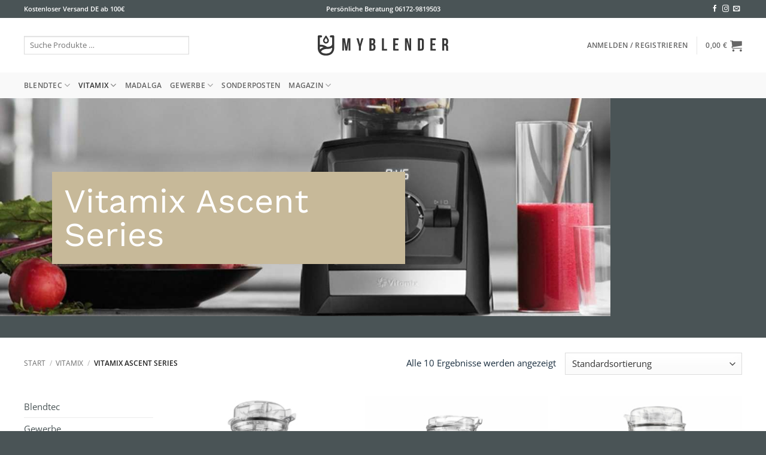

--- FILE ---
content_type: text/html; charset=UTF-8
request_url: https://myblender.de/vitamix-ascent-series/
body_size: 50551
content:
<!DOCTYPE html><html lang="de" prefix="og: https://ogp.me/ns#" class="loading-site no-js"><head><script data-no-optimize="1">var litespeed_docref=sessionStorage.getItem("litespeed_docref");litespeed_docref&&(Object.defineProperty(document,"referrer",{get:function(){return litespeed_docref}}),sessionStorage.removeItem("litespeed_docref"));</script> <meta charset="UTF-8" /><link rel="profile" href="https://gmpg.org/xfn/11" /><link rel="pingback" href="https://myblender.de/xmlrpc.php" /> <script type="litespeed/javascript">(function(html){html.className=html.className.replace(/\bno-js\b/,'js')})(document.documentElement)</script>  <script data-cfasync="false" data-pagespeed-no-defer>var gtm4wp_datalayer_name = "dataLayer";
	var dataLayer = dataLayer || [];
	const gtm4wp_use_sku_instead = 0;
	const gtm4wp_currency = 'EUR';
	const gtm4wp_product_per_impression = 10;
	const gtm4wp_clear_ecommerce = false;
	const gtm4wp_datalayer_max_timeout = 2000;</script> <meta name="viewport" content="width=device-width, initial-scale=1" /><title>Vitamix Ascent Series Mixer | Vitamix | MYBLENDER</title><meta name="description" content="Erlebe die großartigen Vitamix Ascent Series Modelle in unserer Einkaufswelt und erfahre alles zu diesen High End Mixern die ihres gleichen suchen!"/><meta name="robots" content="follow, index, max-snippet:-1, max-video-preview:-1, max-image-preview:large"/><link rel="canonical" href="https://myblender.de/vitamix-ascent-series/" /><meta property="og:locale" content="de_DE" /><meta property="og:type" content="article" /><meta property="og:title" content="Vitamix Ascent Series Mixer | Vitamix | MYBLENDER" /><meta property="og:description" content="Erlebe die großartigen Vitamix Ascent Series Modelle in unserer Einkaufswelt und erfahre alles zu diesen High End Mixern die ihres gleichen suchen!" /><meta property="og:url" content="https://myblender.de/vitamix-ascent-series/" /><meta property="og:site_name" content="MYBLENDER" /><meta property="article:publisher" content="https://www.facebook.com/JopindoDE" /><meta property="og:image" content="https://myblender.de/wp-content/uploads/2023/01/vitamix-a2300i-weiss.jpg" /><meta property="og:image:secure_url" content="https://myblender.de/wp-content/uploads/2023/01/vitamix-a2300i-weiss.jpg" /><meta property="og:image:width" content="1000" /><meta property="og:image:height" content="1000" /><meta property="og:image:type" content="image/jpeg" /><meta name="twitter:card" content="summary_large_image" /><meta name="twitter:title" content="Vitamix Ascent Series Mixer | Vitamix | MYBLENDER" /><meta name="twitter:description" content="Erlebe die großartigen Vitamix Ascent Series Modelle in unserer Einkaufswelt und erfahre alles zu diesen High End Mixern die ihres gleichen suchen!" /><meta name="twitter:label1" content="Produkte" /><meta name="twitter:data1" content="4" /> <script type="application/ld+json" class="rank-math-schema">{"@context":"https://schema.org","@graph":[{"@type":"Organization","@id":"https://myblender.de/#organization","name":"Jopindo GmbH","sameAs":["https://www.facebook.com/JopindoDE"]},{"@type":"WebSite","@id":"https://myblender.de/#website","url":"https://myblender.de","name":"MYBLENDER","publisher":{"@id":"https://myblender.de/#organization"},"inLanguage":"de"},{"@type":"CollectionPage","@id":"https://myblender.de/vitamix-ascent-series/#webpage","url":"https://myblender.de/vitamix-ascent-series/","name":"Vitamix Ascent Series Mixer | Vitamix | MYBLENDER","isPartOf":{"@id":"https://myblender.de/#website"},"inLanguage":"de"}]}</script> <link rel='dns-prefetch' href='//hcaptcha.com' /><link rel='prefetch' href='https://myblender.de/wp-content/themes/flatsome/assets/js/flatsome.js?ver=e2eddd6c228105dac048' /><link rel='prefetch' href='https://myblender.de/wp-content/themes/flatsome/assets/js/chunk.slider.js?ver=3.20.4' /><link rel='prefetch' href='https://myblender.de/wp-content/themes/flatsome/assets/js/chunk.popups.js?ver=3.20.4' /><link rel='prefetch' href='https://myblender.de/wp-content/themes/flatsome/assets/js/chunk.tooltips.js?ver=3.20.4' /><link rel='prefetch' href='https://myblender.de/wp-content/themes/flatsome/assets/js/woocommerce.js?ver=1c9be63d628ff7c3ff4c' /><link rel="alternate" type="application/rss+xml" title="MYBLENDER &raquo; Feed" href="https://myblender.de/feed/" /><link rel="alternate" type="application/rss+xml" title="MYBLENDER &raquo; Kommentar-Feed" href="https://myblender.de/comments/feed/" /><link rel="alternate" type="application/rss+xml" title="MYBLENDER &raquo; Kategorie-Feed für Vitamix Ascent Series" href="https://myblender.de/vitamix-ascent-series/feed/" /><style id='wp-img-auto-sizes-contain-inline-css' type='text/css'>img:is([sizes=auto i],[sizes^="auto," i]){contain-intrinsic-size:3000px 1500px}
/*# sourceURL=wp-img-auto-sizes-contain-inline-css */</style><link data-optimized="2" rel="stylesheet" href="https://myblender.de/wp-content/litespeed/css/6d81b8e6dc408aadf46270a7f53225ba.css?ver=d8dcb" /><style id='wp-block-library-inline-css' type='text/css'>:root{--wp-block-synced-color:#7a00df;--wp-block-synced-color--rgb:122,0,223;--wp-bound-block-color:var(--wp-block-synced-color);--wp-editor-canvas-background:#ddd;--wp-admin-theme-color:#007cba;--wp-admin-theme-color--rgb:0,124,186;--wp-admin-theme-color-darker-10:#006ba1;--wp-admin-theme-color-darker-10--rgb:0,107,160.5;--wp-admin-theme-color-darker-20:#005a87;--wp-admin-theme-color-darker-20--rgb:0,90,135;--wp-admin-border-width-focus:2px}@media (min-resolution:192dpi){:root{--wp-admin-border-width-focus:1.5px}}.wp-element-button{cursor:pointer}:root .has-very-light-gray-background-color{background-color:#eee}:root .has-very-dark-gray-background-color{background-color:#313131}:root .has-very-light-gray-color{color:#eee}:root .has-very-dark-gray-color{color:#313131}:root .has-vivid-green-cyan-to-vivid-cyan-blue-gradient-background{background:linear-gradient(135deg,#00d084,#0693e3)}:root .has-purple-crush-gradient-background{background:linear-gradient(135deg,#34e2e4,#4721fb 50%,#ab1dfe)}:root .has-hazy-dawn-gradient-background{background:linear-gradient(135deg,#faaca8,#dad0ec)}:root .has-subdued-olive-gradient-background{background:linear-gradient(135deg,#fafae1,#67a671)}:root .has-atomic-cream-gradient-background{background:linear-gradient(135deg,#fdd79a,#004a59)}:root .has-nightshade-gradient-background{background:linear-gradient(135deg,#330968,#31cdcf)}:root .has-midnight-gradient-background{background:linear-gradient(135deg,#020381,#2874fc)}:root{--wp--preset--font-size--normal:16px;--wp--preset--font-size--huge:42px}.has-regular-font-size{font-size:1em}.has-larger-font-size{font-size:2.625em}.has-normal-font-size{font-size:var(--wp--preset--font-size--normal)}.has-huge-font-size{font-size:var(--wp--preset--font-size--huge)}.has-text-align-center{text-align:center}.has-text-align-left{text-align:left}.has-text-align-right{text-align:right}.has-fit-text{white-space:nowrap!important}#end-resizable-editor-section{display:none}.aligncenter{clear:both}.items-justified-left{justify-content:flex-start}.items-justified-center{justify-content:center}.items-justified-right{justify-content:flex-end}.items-justified-space-between{justify-content:space-between}.screen-reader-text{border:0;clip-path:inset(50%);height:1px;margin:-1px;overflow:hidden;padding:0;position:absolute;width:1px;word-wrap:normal!important}.screen-reader-text:focus{background-color:#ddd;clip-path:none;color:#444;display:block;font-size:1em;height:auto;left:5px;line-height:normal;padding:15px 23px 14px;text-decoration:none;top:5px;width:auto;z-index:100000}html :where(.has-border-color){border-style:solid}html :where([style*=border-top-color]){border-top-style:solid}html :where([style*=border-right-color]){border-right-style:solid}html :where([style*=border-bottom-color]){border-bottom-style:solid}html :where([style*=border-left-color]){border-left-style:solid}html :where([style*=border-width]){border-style:solid}html :where([style*=border-top-width]){border-top-style:solid}html :where([style*=border-right-width]){border-right-style:solid}html :where([style*=border-bottom-width]){border-bottom-style:solid}html :where([style*=border-left-width]){border-left-style:solid}html :where(img[class*=wp-image-]){height:auto;max-width:100%}:where(figure){margin:0 0 1em}html :where(.is-position-sticky){--wp-admin--admin-bar--position-offset:var(--wp-admin--admin-bar--height,0px)}@media screen and (max-width:600px){html :where(.is-position-sticky){--wp-admin--admin-bar--position-offset:0px}}

/*# sourceURL=wp-block-library-inline-css */</style><style id='global-styles-inline-css' type='text/css'>:root{--wp--preset--aspect-ratio--square: 1;--wp--preset--aspect-ratio--4-3: 4/3;--wp--preset--aspect-ratio--3-4: 3/4;--wp--preset--aspect-ratio--3-2: 3/2;--wp--preset--aspect-ratio--2-3: 2/3;--wp--preset--aspect-ratio--16-9: 16/9;--wp--preset--aspect-ratio--9-16: 9/16;--wp--preset--color--black: #000000;--wp--preset--color--cyan-bluish-gray: #abb8c3;--wp--preset--color--white: #ffffff;--wp--preset--color--pale-pink: #f78da7;--wp--preset--color--vivid-red: #cf2e2e;--wp--preset--color--luminous-vivid-orange: #ff6900;--wp--preset--color--luminous-vivid-amber: #fcb900;--wp--preset--color--light-green-cyan: #7bdcb5;--wp--preset--color--vivid-green-cyan: #00d084;--wp--preset--color--pale-cyan-blue: #8ed1fc;--wp--preset--color--vivid-cyan-blue: #0693e3;--wp--preset--color--vivid-purple: #9b51e0;--wp--preset--color--primary: #4a5456;--wp--preset--color--secondary: #406171;--wp--preset--color--success: #627D47;--wp--preset--color--alert: #b20000;--wp--preset--gradient--vivid-cyan-blue-to-vivid-purple: linear-gradient(135deg,rgb(6,147,227) 0%,rgb(155,81,224) 100%);--wp--preset--gradient--light-green-cyan-to-vivid-green-cyan: linear-gradient(135deg,rgb(122,220,180) 0%,rgb(0,208,130) 100%);--wp--preset--gradient--luminous-vivid-amber-to-luminous-vivid-orange: linear-gradient(135deg,rgb(252,185,0) 0%,rgb(255,105,0) 100%);--wp--preset--gradient--luminous-vivid-orange-to-vivid-red: linear-gradient(135deg,rgb(255,105,0) 0%,rgb(207,46,46) 100%);--wp--preset--gradient--very-light-gray-to-cyan-bluish-gray: linear-gradient(135deg,rgb(238,238,238) 0%,rgb(169,184,195) 100%);--wp--preset--gradient--cool-to-warm-spectrum: linear-gradient(135deg,rgb(74,234,220) 0%,rgb(151,120,209) 20%,rgb(207,42,186) 40%,rgb(238,44,130) 60%,rgb(251,105,98) 80%,rgb(254,248,76) 100%);--wp--preset--gradient--blush-light-purple: linear-gradient(135deg,rgb(255,206,236) 0%,rgb(152,150,240) 100%);--wp--preset--gradient--blush-bordeaux: linear-gradient(135deg,rgb(254,205,165) 0%,rgb(254,45,45) 50%,rgb(107,0,62) 100%);--wp--preset--gradient--luminous-dusk: linear-gradient(135deg,rgb(255,203,112) 0%,rgb(199,81,192) 50%,rgb(65,88,208) 100%);--wp--preset--gradient--pale-ocean: linear-gradient(135deg,rgb(255,245,203) 0%,rgb(182,227,212) 50%,rgb(51,167,181) 100%);--wp--preset--gradient--electric-grass: linear-gradient(135deg,rgb(202,248,128) 0%,rgb(113,206,126) 100%);--wp--preset--gradient--midnight: linear-gradient(135deg,rgb(2,3,129) 0%,rgb(40,116,252) 100%);--wp--preset--font-size--small: 13px;--wp--preset--font-size--medium: 20px;--wp--preset--font-size--large: 36px;--wp--preset--font-size--x-large: 42px;--wp--preset--spacing--20: 0.44rem;--wp--preset--spacing--30: 0.67rem;--wp--preset--spacing--40: 1rem;--wp--preset--spacing--50: 1.5rem;--wp--preset--spacing--60: 2.25rem;--wp--preset--spacing--70: 3.38rem;--wp--preset--spacing--80: 5.06rem;--wp--preset--shadow--natural: 6px 6px 9px rgba(0, 0, 0, 0.2);--wp--preset--shadow--deep: 12px 12px 50px rgba(0, 0, 0, 0.4);--wp--preset--shadow--sharp: 6px 6px 0px rgba(0, 0, 0, 0.2);--wp--preset--shadow--outlined: 6px 6px 0px -3px rgb(255, 255, 255), 6px 6px rgb(0, 0, 0);--wp--preset--shadow--crisp: 6px 6px 0px rgb(0, 0, 0);}:where(body) { margin: 0; }.wp-site-blocks > .alignleft { float: left; margin-right: 2em; }.wp-site-blocks > .alignright { float: right; margin-left: 2em; }.wp-site-blocks > .aligncenter { justify-content: center; margin-left: auto; margin-right: auto; }:where(.is-layout-flex){gap: 0.5em;}:where(.is-layout-grid){gap: 0.5em;}.is-layout-flow > .alignleft{float: left;margin-inline-start: 0;margin-inline-end: 2em;}.is-layout-flow > .alignright{float: right;margin-inline-start: 2em;margin-inline-end: 0;}.is-layout-flow > .aligncenter{margin-left: auto !important;margin-right: auto !important;}.is-layout-constrained > .alignleft{float: left;margin-inline-start: 0;margin-inline-end: 2em;}.is-layout-constrained > .alignright{float: right;margin-inline-start: 2em;margin-inline-end: 0;}.is-layout-constrained > .aligncenter{margin-left: auto !important;margin-right: auto !important;}.is-layout-constrained > :where(:not(.alignleft):not(.alignright):not(.alignfull)){margin-left: auto !important;margin-right: auto !important;}body .is-layout-flex{display: flex;}.is-layout-flex{flex-wrap: wrap;align-items: center;}.is-layout-flex > :is(*, div){margin: 0;}body .is-layout-grid{display: grid;}.is-layout-grid > :is(*, div){margin: 0;}body{padding-top: 0px;padding-right: 0px;padding-bottom: 0px;padding-left: 0px;}a:where(:not(.wp-element-button)){text-decoration: none;}:root :where(.wp-element-button, .wp-block-button__link){background-color: #32373c;border-width: 0;color: #fff;font-family: inherit;font-size: inherit;font-style: inherit;font-weight: inherit;letter-spacing: inherit;line-height: inherit;padding-top: calc(0.667em + 2px);padding-right: calc(1.333em + 2px);padding-bottom: calc(0.667em + 2px);padding-left: calc(1.333em + 2px);text-decoration: none;text-transform: inherit;}.has-black-color{color: var(--wp--preset--color--black) !important;}.has-cyan-bluish-gray-color{color: var(--wp--preset--color--cyan-bluish-gray) !important;}.has-white-color{color: var(--wp--preset--color--white) !important;}.has-pale-pink-color{color: var(--wp--preset--color--pale-pink) !important;}.has-vivid-red-color{color: var(--wp--preset--color--vivid-red) !important;}.has-luminous-vivid-orange-color{color: var(--wp--preset--color--luminous-vivid-orange) !important;}.has-luminous-vivid-amber-color{color: var(--wp--preset--color--luminous-vivid-amber) !important;}.has-light-green-cyan-color{color: var(--wp--preset--color--light-green-cyan) !important;}.has-vivid-green-cyan-color{color: var(--wp--preset--color--vivid-green-cyan) !important;}.has-pale-cyan-blue-color{color: var(--wp--preset--color--pale-cyan-blue) !important;}.has-vivid-cyan-blue-color{color: var(--wp--preset--color--vivid-cyan-blue) !important;}.has-vivid-purple-color{color: var(--wp--preset--color--vivid-purple) !important;}.has-primary-color{color: var(--wp--preset--color--primary) !important;}.has-secondary-color{color: var(--wp--preset--color--secondary) !important;}.has-success-color{color: var(--wp--preset--color--success) !important;}.has-alert-color{color: var(--wp--preset--color--alert) !important;}.has-black-background-color{background-color: var(--wp--preset--color--black) !important;}.has-cyan-bluish-gray-background-color{background-color: var(--wp--preset--color--cyan-bluish-gray) !important;}.has-white-background-color{background-color: var(--wp--preset--color--white) !important;}.has-pale-pink-background-color{background-color: var(--wp--preset--color--pale-pink) !important;}.has-vivid-red-background-color{background-color: var(--wp--preset--color--vivid-red) !important;}.has-luminous-vivid-orange-background-color{background-color: var(--wp--preset--color--luminous-vivid-orange) !important;}.has-luminous-vivid-amber-background-color{background-color: var(--wp--preset--color--luminous-vivid-amber) !important;}.has-light-green-cyan-background-color{background-color: var(--wp--preset--color--light-green-cyan) !important;}.has-vivid-green-cyan-background-color{background-color: var(--wp--preset--color--vivid-green-cyan) !important;}.has-pale-cyan-blue-background-color{background-color: var(--wp--preset--color--pale-cyan-blue) !important;}.has-vivid-cyan-blue-background-color{background-color: var(--wp--preset--color--vivid-cyan-blue) !important;}.has-vivid-purple-background-color{background-color: var(--wp--preset--color--vivid-purple) !important;}.has-primary-background-color{background-color: var(--wp--preset--color--primary) !important;}.has-secondary-background-color{background-color: var(--wp--preset--color--secondary) !important;}.has-success-background-color{background-color: var(--wp--preset--color--success) !important;}.has-alert-background-color{background-color: var(--wp--preset--color--alert) !important;}.has-black-border-color{border-color: var(--wp--preset--color--black) !important;}.has-cyan-bluish-gray-border-color{border-color: var(--wp--preset--color--cyan-bluish-gray) !important;}.has-white-border-color{border-color: var(--wp--preset--color--white) !important;}.has-pale-pink-border-color{border-color: var(--wp--preset--color--pale-pink) !important;}.has-vivid-red-border-color{border-color: var(--wp--preset--color--vivid-red) !important;}.has-luminous-vivid-orange-border-color{border-color: var(--wp--preset--color--luminous-vivid-orange) !important;}.has-luminous-vivid-amber-border-color{border-color: var(--wp--preset--color--luminous-vivid-amber) !important;}.has-light-green-cyan-border-color{border-color: var(--wp--preset--color--light-green-cyan) !important;}.has-vivid-green-cyan-border-color{border-color: var(--wp--preset--color--vivid-green-cyan) !important;}.has-pale-cyan-blue-border-color{border-color: var(--wp--preset--color--pale-cyan-blue) !important;}.has-vivid-cyan-blue-border-color{border-color: var(--wp--preset--color--vivid-cyan-blue) !important;}.has-vivid-purple-border-color{border-color: var(--wp--preset--color--vivid-purple) !important;}.has-primary-border-color{border-color: var(--wp--preset--color--primary) !important;}.has-secondary-border-color{border-color: var(--wp--preset--color--secondary) !important;}.has-success-border-color{border-color: var(--wp--preset--color--success) !important;}.has-alert-border-color{border-color: var(--wp--preset--color--alert) !important;}.has-vivid-cyan-blue-to-vivid-purple-gradient-background{background: var(--wp--preset--gradient--vivid-cyan-blue-to-vivid-purple) !important;}.has-light-green-cyan-to-vivid-green-cyan-gradient-background{background: var(--wp--preset--gradient--light-green-cyan-to-vivid-green-cyan) !important;}.has-luminous-vivid-amber-to-luminous-vivid-orange-gradient-background{background: var(--wp--preset--gradient--luminous-vivid-amber-to-luminous-vivid-orange) !important;}.has-luminous-vivid-orange-to-vivid-red-gradient-background{background: var(--wp--preset--gradient--luminous-vivid-orange-to-vivid-red) !important;}.has-very-light-gray-to-cyan-bluish-gray-gradient-background{background: var(--wp--preset--gradient--very-light-gray-to-cyan-bluish-gray) !important;}.has-cool-to-warm-spectrum-gradient-background{background: var(--wp--preset--gradient--cool-to-warm-spectrum) !important;}.has-blush-light-purple-gradient-background{background: var(--wp--preset--gradient--blush-light-purple) !important;}.has-blush-bordeaux-gradient-background{background: var(--wp--preset--gradient--blush-bordeaux) !important;}.has-luminous-dusk-gradient-background{background: var(--wp--preset--gradient--luminous-dusk) !important;}.has-pale-ocean-gradient-background{background: var(--wp--preset--gradient--pale-ocean) !important;}.has-electric-grass-gradient-background{background: var(--wp--preset--gradient--electric-grass) !important;}.has-midnight-gradient-background{background: var(--wp--preset--gradient--midnight) !important;}.has-small-font-size{font-size: var(--wp--preset--font-size--small) !important;}.has-medium-font-size{font-size: var(--wp--preset--font-size--medium) !important;}.has-large-font-size{font-size: var(--wp--preset--font-size--large) !important;}.has-x-large-font-size{font-size: var(--wp--preset--font-size--x-large) !important;}
/*# sourceURL=global-styles-inline-css */</style><style id='woocommerce-inline-inline-css' type='text/css'>.woocommerce form .form-row .required { visibility: visible; }
/*# sourceURL=woocommerce-inline-inline-css */</style><style id='woo-variation-gallery-inline-css' type='text/css'>:root {--wvg-thumbnail-item: 4;--wvg-thumbnail-item-gap: 15px;--wvg-single-image-size: 600px;--wvg-gallery-width: 100%;--wvg-gallery-margin: 30px;}/* Default Width */.woo-variation-product-gallery {max-width: 100% !important;width: 100%;}/* Medium Devices, Desktops *//* Small Devices, Tablets */@media only screen and (max-width: 768px) {.woo-variation-product-gallery {width: 720px;max-width: 100% !important;}}/* Extra Small Devices, Phones */@media only screen and (max-width: 480px) {.woo-variation-product-gallery {width: 480px;max-width: 100% !important;}}
/*# sourceURL=woo-variation-gallery-inline-css */</style><style id='wc-pb-checkout-blocks-inline-css' type='text/css'>table.wc-block-cart-items .wc-block-cart-items__row.is-bundle__meta_hidden .wc-block-components-product-details__beinhaltet, .wc-block-components-order-summary-item.is-bundle__meta_hidden .wc-block-components-product-details__beinhaltet { display:none; } table.wc-block-cart-items .wc-block-cart-items__row.is-bundle .wc-block-components-product-details__beinhaltet .wc-block-components-product-details__name, .wc-block-components-order-summary-item.is-bundle .wc-block-components-product-details__beinhaltet .wc-block-components-product-details__name { display:block; margin-bottom: 0.5em } table.wc-block-cart-items .wc-block-cart-items__row.is-bundle .wc-block-components-product-details__beinhaltet:not(:first-of-type) .wc-block-components-product-details__name, .wc-block-components-order-summary-item.is-bundle .wc-block-components-product-details__beinhaltet:not(:first-of-type) .wc-block-components-product-details__name { display:none } table.wc-block-cart-items .wc-block-cart-items__row.is-bundle .wc-block-components-product-details__beinhaltet + li:not( .wc-block-components-product-details__beinhaltet ), .wc-block-components-order-summary-item.is-bundle .wc-block-components-product-details__beinhaltet + li:not( .wc-block-components-product-details__beinhaltet ) { margin-top:0.5em }
/*# sourceURL=wc-pb-checkout-blocks-inline-css */</style><style id='flatsome-main-inline-css' type='text/css'>@font-face {
				font-family: "fl-icons";
				font-display: block;
				src: url(https://myblender.de/wp-content/themes/flatsome/assets/css/icons/fl-icons.eot?v=3.20.4);
				src:
					url(https://myblender.de/wp-content/themes/flatsome/assets/css/icons/fl-icons.eot#iefix?v=3.20.4) format("embedded-opentype"),
					url(https://myblender.de/wp-content/themes/flatsome/assets/css/icons/fl-icons.woff2?v=3.20.4) format("woff2"),
					url(https://myblender.de/wp-content/themes/flatsome/assets/css/icons/fl-icons.ttf?v=3.20.4) format("truetype"),
					url(https://myblender.de/wp-content/themes/flatsome/assets/css/icons/fl-icons.woff?v=3.20.4) format("woff"),
					url(https://myblender.de/wp-content/themes/flatsome/assets/css/icons/fl-icons.svg?v=3.20.4#fl-icons) format("svg");
			}
/*# sourceURL=flatsome-main-inline-css */</style> <script type="text/template" id="tmpl-variation-template"><div class="woocommerce-variation-description">{{{ data.variation.variation_description }}}</div>
	<div class="woocommerce-variation-price">{{{ data.variation.price_html }}}</div>
	<div class="woocommerce-variation-availability">{{{ data.variation.availability_html }}}</div></script> <script type="text/template" id="tmpl-unavailable-variation-template"><p role="alert">Dieses Produkt ist leider nicht verfügbar. Bitte wähle eine andere Kombination.</p></script> <script type="litespeed/javascript" data-src="https://myblender.de/wp-includes/js/jquery/jquery.min.js?ver=3.7.1" id="jquery-core-js"></script> <script id="wc-add-to-cart-js-extra" type="litespeed/javascript">var wc_add_to_cart_params={"ajax_url":"/wp-admin/admin-ajax.php","wc_ajax_url":"/?wc-ajax=%%endpoint%%","i18n_view_cart":"Warenkorb anzeigen","cart_url":"https://myblender.de/warenkorb/","is_cart":"","cart_redirect_after_add":"no"}</script> <script id="wp-util-js-extra" type="litespeed/javascript">var _wpUtilSettings={"ajax":{"url":"/wp-admin/admin-ajax.php"}}</script> <script id="wpm-js-extra" type="litespeed/javascript">var wpm={"ajax_url":"https://myblender.de/wp-admin/admin-ajax.php","root":"https://myblender.de/wp-json/","nonce_wp_rest":"c537928a07","nonce_ajax":"4698149133"}</script> <script id="woocommerce_de_frontend-js-extra" type="litespeed/javascript">var sepa_ajax_object={"ajax_url":"https://myblender.de/wp-admin/admin-ajax.php","nonce":"de7e93217c"};var woocommerce_remove_updated_totals={"val":"0"};var woocommerce_payment_update={"val":"1"};var german_market_price_variable_products={"val":"gm_sepcial"};var german_market_price_variable_theme_extra_element={"val":"none"};var german_market_legal_info_product_reviews={"element":".woocommerce-Reviews .commentlist","activated":"on"};var ship_different_address={"message":"\u003Cp class=\"woocommerce-notice woocommerce-notice--info woocommerce-info\" id=\"german-market-puchase-on-account-message\"\u003E\"Lieferung an eine andere Adresse senden\" ist f\u00fcr die gew\u00e4hlte Zahlungsart \"Kauf auf Rechnung\" nicht verf\u00fcgbar und wurde deaktiviert!\u003C/p\u003E","before_element":".woocommerce-checkout-payment"}</script> <link rel="https://api.w.org/" href="https://myblender.de/wp-json/" /><link rel="alternate" title="JSON" type="application/json" href="https://myblender.de/wp-json/wp/v2/product_cat/217" /><link rel="EditURI" type="application/rsd+xml" title="RSD" href="https://myblender.de/xmlrpc.php?rsd" /><meta name="generator" content="WordPress 6.9" /><style>.h-captcha{position:relative;display:block;margin-bottom:2rem;padding:0;clear:both}.h-captcha[data-size="normal"]{width:302px;height:76px}.h-captcha[data-size="compact"]{width:158px;height:138px}.h-captcha[data-size="invisible"]{display:none}.h-captcha iframe{z-index:1}.h-captcha::before{content:"";display:block;position:absolute;top:0;left:0;background:url(https://myblender.de/wp-content/plugins/hcaptcha-for-forms-and-more/assets/images/hcaptcha-div-logo.svg) no-repeat;border:1px solid #fff0;border-radius:4px;box-sizing:border-box}.h-captcha::after{content:"The hCaptcha loading is delayed until user interaction.";font-family:-apple-system,system-ui,BlinkMacSystemFont,"Segoe UI",Roboto,Oxygen,Ubuntu,"Helvetica Neue",Arial,sans-serif;font-size:10px;font-weight:500;position:absolute;top:0;bottom:0;left:0;right:0;box-sizing:border-box;color:#bf1722;opacity:0}.h-captcha:not(:has(iframe))::after{animation:hcap-msg-fade-in .3s ease forwards;animation-delay:2s}.h-captcha:has(iframe)::after{animation:none;opacity:0}@keyframes hcap-msg-fade-in{to{opacity:1}}.h-captcha[data-size="normal"]::before{width:302px;height:76px;background-position:93.8% 28%}.h-captcha[data-size="normal"]::after{width:302px;height:76px;display:flex;flex-wrap:wrap;align-content:center;line-height:normal;padding:0 75px 0 10px}.h-captcha[data-size="compact"]::before{width:158px;height:138px;background-position:49.9% 78.8%}.h-captcha[data-size="compact"]::after{width:158px;height:138px;text-align:center;line-height:normal;padding:24px 10px 10px 10px}.h-captcha[data-theme="light"]::before,body.is-light-theme .h-captcha[data-theme="auto"]::before,.h-captcha[data-theme="auto"]::before{background-color:#fafafa;border:1px solid #e0e0e0}.h-captcha[data-theme="dark"]::before,body.is-dark-theme .h-captcha[data-theme="auto"]::before,html.wp-dark-mode-active .h-captcha[data-theme="auto"]::before,html.drdt-dark-mode .h-captcha[data-theme="auto"]::before{background-image:url(https://myblender.de/wp-content/plugins/hcaptcha-for-forms-and-more/assets/images/hcaptcha-div-logo-white.svg);background-repeat:no-repeat;background-color:#333;border:1px solid #f5f5f5}@media (prefers-color-scheme:dark){.h-captcha[data-theme="auto"]::before{background-image:url(https://myblender.de/wp-content/plugins/hcaptcha-for-forms-and-more/assets/images/hcaptcha-div-logo-white.svg);background-repeat:no-repeat;background-color:#333;border:1px solid #f5f5f5}}.h-captcha[data-theme="custom"]::before{background-color:initial}.h-captcha[data-size="invisible"]::before,.h-captcha[data-size="invisible"]::after{display:none}.h-captcha iframe{position:relative}div[style*="z-index: 2147483647"] div[style*="border-width: 11px"][style*="position: absolute"][style*="pointer-events: none"]{border-style:none}</style> <script type="litespeed/javascript">var AFFWP=AFFWP||{};AFFWP.referral_var='ref';AFFWP.expiration=30;AFFWP.debug=0;AFFWP.referral_credit_last=0</script> 
 <script data-cfasync="false" data-pagespeed-no-defer>var dataLayer_content = {"pagePostType":"product","pagePostType2":"tax-product","pageCategory":[],"customerTotalOrders":0,"customerTotalOrderValue":0,"customerFirstName":"","customerLastName":"","customerBillingFirstName":"","customerBillingLastName":"","customerBillingCompany":"","customerBillingAddress1":"","customerBillingAddress2":"","customerBillingCity":"","customerBillingState":"","customerBillingPostcode":"","customerBillingCountry":"","customerBillingEmail":"","customerBillingEmailHash":"","customerBillingPhone":"","customerShippingFirstName":"","customerShippingLastName":"","customerShippingCompany":"","customerShippingAddress1":"","customerShippingAddress2":"","customerShippingCity":"","customerShippingState":"","customerShippingPostcode":"","customerShippingCountry":""};
	dataLayer.push( dataLayer_content );</script> <script data-cfasync="false" data-pagespeed-no-defer>(function(w,d,s,l,i){w[l]=w[l]||[];w[l].push({'gtm.start':
new Date().getTime(),event:'gtm.js'});var f=d.getElementsByTagName(s)[0],
j=d.createElement(s),dl=l!='dataLayer'?'&l='+l:'';j.async=true;j.src=
'//www.googletagmanager.com/gtm.js?id='+i+dl;f.parentNode.insertBefore(j,f);
})(window,document,'script','dataLayer','GTM-TMCHH8C');</script> 	<noscript><style>.woocommerce-product-gallery{ opacity: 1 !important; }</style></noscript>
 <script type="litespeed/javascript">window.wpmDataLayer=window.wpmDataLayer||{};window.wpmDataLayer=Object.assign(window.wpmDataLayer,{"cart":{},"cart_item_keys":{},"version":{"number":"1.54.1","pro":!1,"eligible_for_updates":!1,"distro":"fms","beta":!1,"show":!0},"pixels":{"google":{"linker":{"settings":null},"user_id":!1,"ads":{"conversion_ids":{"AW-833728428":"4FwgCNrCg3wQrN_GjQM"},"dynamic_remarketing":{"status":!0,"id_type":"post_id","send_events_with_parent_ids":!0},"google_business_vertical":"retail","phone_conversion_number":"","phone_conversion_label":""},"tag_id":"AW-833728428","tag_id_suppressed":[],"tag_gateway":{"measurement_path":""},"tcf_support":!1,"consent_mode":{"is_active":!1,"wait_for_update":500,"ads_data_redaction":!1,"url_passthrough":!0}}},"shop":{"list_name":"Product Category | Vitamix | Vitamix Ascent Series","list_id":"product_category.vitamix-kaufen.vitamix-ascent-series","page_type":"product_category","currency":"EUR","selectors":{"addToCart":[],"beginCheckout":[]},"order_duplication_prevention":!0,"view_item_list_trigger":{"test_mode":!1,"background_color":"green","opacity":0.5,"repeat":!0,"timeout":1000,"threshold":0.8},"variations_output":!0,"session_active":!1},"page":{"id":2207,"title":"Vitamix  ASCENT A2300i","type":"product","categories":[],"parent":{"id":0,"title":"Vitamix  ASCENT A2300i","type":"product","categories":[]}},"general":{"user_logged_in":!1,"scroll_tracking_thresholds":[],"page_id":2207,"exclude_domains":[],"server_2_server":{"active":!1,"user_agent_exclude_patterns":[],"ip_exclude_list":[],"pageview_event_s2s":{"is_active":!1,"pixels":[]}},"consent_management":{"explicit_consent":!1},"lazy_load_pmw":!1,"chunk_base_path":"https://myblender.de/wp-content/plugins/woocommerce-google-adwords-conversion-tracking-tag/js/public/free/","modules":{"load_deprecated_functions":!0}}})</script> <style>.bundled_item_cart_details .wgm-info{ display: none; }
            .bundled_item_cart_details .price + .wgm-info.woocommerce-de_price_taxrate{ display: block; }
            /*table.shop_table td.product-subtotal span.wgm-tax { display: none; }*/
            table.shop_table td.product-subtotal .woocommerce-Price-amount ~ span.wgm-tax { display: block; }</style><style>.woocommerce-form-login .h-captcha{margin-top:2rem}</style><style>.woocommerce-ResetPassword .h-captcha{margin-top:.5rem}</style><style>.woocommerce-form-register .h-captcha{margin-top:2rem}</style><style>div.wpforms-container-full .wpforms-form .h-captcha{position:relative;display:block;margin-bottom:0;padding:0;clear:both}div.wpforms-container-full .wpforms-form .h-captcha[data-size="normal"]{width:302px;height:76px}div.wpforms-container-full .wpforms-form .h-captcha[data-size="compact"]{width:158px;height:138px}div.wpforms-container-full .wpforms-form .h-captcha[data-size="invisible"]{display:none}div.wpforms-container-full .wpforms-form .h-captcha iframe{position:relative}</style><link rel="icon" href="https://myblender.de/wp-content/uploads/2022/12/cropped-myblender-logo-signet-32x32.jpg" sizes="32x32" /><link rel="icon" href="https://myblender.de/wp-content/uploads/2022/12/cropped-myblender-logo-signet-192x192.jpg" sizes="192x192" /><link rel="apple-touch-icon" href="https://myblender.de/wp-content/uploads/2022/12/cropped-myblender-logo-signet-180x180.jpg" /><meta name="msapplication-TileImage" content="https://myblender.de/wp-content/uploads/2022/12/cropped-myblender-logo-signet-270x270.jpg" /><style id="custom-css" type="text/css">:root {--primary-color: #4a5456;--fs-color-primary: #4a5456;--fs-color-secondary: #406171;--fs-color-success: #627D47;--fs-color-alert: #b20000;--fs-color-base: #1a2e3f;--fs-experimental-link-color: #4a5456;--fs-experimental-link-color-hover: #111;}.tooltipster-base {--tooltip-color: #fff;--tooltip-bg-color: #000;}.off-canvas-right .mfp-content, .off-canvas-left .mfp-content {--drawer-width: 300px;}.off-canvas .mfp-content.off-canvas-cart {--drawer-width: 360px;}.container-width, .full-width .ubermenu-nav, .container, .row{max-width: 1230px}.row.row-collapse{max-width: 1200px}.row.row-small{max-width: 1222.5px}.row.row-large{max-width: 1260px}.header-main{height: 91px}#logo img{max-height: 91px}#logo{width:220px;}.header-bottom{min-height: 43px}.header-top{min-height: 30px}.transparent .header-main{height: 30px}.transparent #logo img{max-height: 30px}.has-transparent + .page-title:first-of-type,.has-transparent + #main > .page-title,.has-transparent + #main > div > .page-title,.has-transparent + #main .page-header-wrapper:first-of-type .page-title{padding-top: 110px;}.header.show-on-scroll,.stuck .header-main{height:70px!important}.stuck #logo img{max-height: 70px!important}.search-form{ width: 60%;}.header-bg-color {background-color: rgba(255,255,255,0.9)}.header-bottom {background-color: #f9f9f9}.top-bar-nav > li > a{line-height: 16px }.stuck .header-main .nav > li > a{line-height: 50px }.header-bottom-nav > li > a{line-height: 20px }@media (max-width: 549px) {.header-main{height: 70px}#logo img{max-height: 70px}}h1,h2,h3,h4,h5,h6,.heading-font{color: #4a5456;}body{font-size: 95%;}@media screen and (max-width: 549px){body{font-size: 95%;}}body{font-family: "Open Sans", sans-serif;}.nav > li > a {font-family: "Open Sans", sans-serif;}.mobile-sidebar-levels-2 .nav > li > ul > li > a {font-family: "Open Sans", sans-serif;}.nav > li > a,.mobile-sidebar-levels-2 .nav > li > ul > li > a {font-weight: 600;font-style: normal;}h1,h2,h3,h4,h5,h6,.heading-font, .off-canvas-center .nav-sidebar.nav-vertical > li > a{font-family: "Work Sans", sans-serif;}h1,h2,h3,h4,h5,h6,.heading-font,.banner h1,.banner h2 {font-weight: 400;font-style: normal;}.alt-font{font-family: "Dancing Script", sans-serif;}.alt-font {font-weight: 400!important;font-style: normal!important;}.is-divider{background-color: #c9d3d4;}input[type='submit'], input[type="button"], button:not(.icon), .button:not(.icon){border-radius: 4px!important}.shop-page-title.featured-title .title-bg{background-image: url(https://myblender.de/wp-content/uploads/2023/01/vitamix-a2300i-weiss.jpg)!important;}@media screen and (min-width: 550px){.products .box-vertical .box-image{min-width: 300px!important;width: 300px!important;}}.footer-1{background-color: #ffffff}.footer-2{background-color: #ffffff}.absolute-footer, html{background-color: #4a5456}.page-title-small + main .product-container > .row{padding-top:0;}.nav-vertical-fly-out > li + li {border-top-width: 1px; border-top-style: solid;}/* Custom CSS */.caldera-grid .btn-default {color: #fff; }/* Mengenrabatt Anzeige#215e79 */#ywdpd-table-discounts td.qty-info.ywdpd_qty_active, #ywdpd-table-discounts.horizontal td.qty-price-info.ywdpd_qty_active {background-color: #f7f7f7;border-left: 1px solid #215e79;border-right: 1px solid #215e79;}#ywdpd-table-discounts td.qty-info.ywdpd_qty_active,#ywdpd-table-discounts.vertical td.qty-price-info.ywdpd_qty_active{border-top: 1px solid #215e79;}#ywdpd-table-discounts td.qty-info:hover,#ywdpd-table-discounts td.qty-price-info:hover > *,#ywdpd-table-discounts td.qty-price-info.ywdpd_qty_active > *,#ywdpd-table-discounts td.qty-info.ywdpd_qty_active{color: #215e79;}#ywdpd-table-discounts td.qty-price-info.ywdpd_qty_active{border-bottom: 1px solid #215e79 ;}/* Blog Anzeige Datum */.entry-meta {display: none;}.entry-divider {display: none;}/* Versandkostenfrei Info Warenkorb */.versandkostenfrei_warenkorb-info {padding: .625rem .625rem .625rem .625rem;float: left;background: #fbf5db;width: 100%;}/* Footer Schrift größe */.footer-1, .footer-2 {font-size: 0.8em;}/* Varianten Preis */.woocommerce-variation-price {border-top: 0px;padding: 15px 15px 5px 15px;background: #f3f3f3;margin-bottom: 10px;}.wc-no-matching-variations {border-top: 0px;padding: 15px 15px 15px 15px;background: #f3f3f3;margin-bottom: 10px;font-size: 0.8em;}@media screen and (min-width: 850px) { .large-3 {max-width: 20%;-ms-flex-preferred-size: 20%;flex-basis: 20%;}.large-9 {max-width: 80%;-ms-flex-preferred-size: 80%;flex-basis: 80%;}}/** Zusammenverkaufen Box Darstellung**/.woobt-wrap {background-color: #f9f9f9;padding: 0.5rem;margin-bottom: 1rem;}/** Icon back to top**/.back-to-top {bottom: 100px;}/** Product ACF Field **/.jopindo_produkt_extra_info {font-size: 1.2em;margin-bottom: 20px;}.jopindo_produkt_extra_info ul {margin:10px 0 0}.jopindo_produkt_extra_info ul li {position: relative;font-size: 0.9rem;margin-bottom: 3px;margin-left: 28px;list-style:none}.jopindo_produkt_extra_info ul li:before {position: absolute;top: 3px;left: -28px;content: "";display: block;width: 20px;height: 20px;background: #9ac300;-webkit-mask-image: url("data:image/svg+xml;charset=utf8,%3Csvg width='24' height='24' viewBox='0 0 24 24' fill='none' xmlns='http://www.w3.org/2000/svg'%3E%3Cpath d='M9 12L11 14L15 10M21 12C21 16.9706 16.9706 21 12 21C7.02944 21 3 16.9706 3 12C3 7.02944 7.02944 3 12 3C16.9706 3 21 7.02944 21 12Z' stroke='%234A5568' stroke-width='2' stroke-linecap='round' stroke-linejoin='round'/%3E%3C/svg%3E");mask-image: url("data:image/svg+xml;charset=utf8,%3Csvg width='24' height='24' viewBox='0 0 24 24' fill='none' xmlns='http://www.w3.org/2000/svg'%3E%3Cpath d='M9 12L11 14L15 10M21 12C21 16.9706 16.9706 21 12 21C7.02944 21 3 16.9706 3 12C3 7.02944 7.02944 3 12 3C16.9706 3 21 7.02944 21 12Z' stroke='%234A5568' stroke-width='2' stroke-linecap='round' stroke-linejoin='round'/%3E%3C/svg%3E");-webkit-mask-position: center;-webkit-mask-repeat: no-repeat;-webkit-mask-size:contain}/** Warenkorb Farbe**/.single_add_to_cart_button.button.alt {background-color: green;}/** Produkt Kurzbeschreibung **/.product-short-description {line-height: 1.2rem;font-size: 95%;}.product-short-description li {margin-bottom: 0.2rem;}/* Marken Logo Single Product Page */.pwb-single-product-brands.pwb-clearfix img {width: 50%;}.footer--phone-link {font-size: 1.1875rem;font-weight: 700;color: #4a5456;}/** Badge Angebot uns padding **/.badge-inner.secondary.on-sale {padding: 0 0.5em 0 0.5em;}h1.product-title.product_title.entry-title {font-weight: bold;padding: 0 0.5em;border-left: 3px solid #406171;}/**Shops verlinkung jopindo myblender **/.shops-text-box-bottom {height: 48px;background-color: #f9f9f9;}.label-new.menu-item > a:after{content:"Neu";}.label-hot.menu-item > a:after{content:"Hot";}.label-sale.menu-item > a:after{content:"Aktion";}.label-popular.menu-item > a:after{content:"Beliebt";}</style><style type="text/css" id="wp-custom-css">.home-hero-slider {
	padding: 0px;
}</style><style id="flatsome-swatches-css">.variations th,.variations td {display: block;}.variations .label {display: flex;align-items: center;}.variations .label label {margin: .5em 0;}.ux-swatch-selected-value {font-weight: normal;font-size: .9em;}.variations_form .ux-swatch.selected {box-shadow: 0 0 0 2px #dd9933;}.ux-swatches-in-loop .ux-swatch.selected {box-shadow: 0 0 0 2px var(--fs-color-secondary);}</style><style id="flatsome-variation-images-css">.ux-additional-variation-images-thumbs-placeholder {max-height: 0;opacity: 0;visibility: hidden;transition: visibility .1s, opacity .1s, max-height .2s ease-out;}.ux-additional-variation-images-thumbs-placeholder--visible {max-height: 1000px;opacity: 1;visibility: visible;transition: visibility .2s, opacity .2s, max-height .1s ease-in;}</style><style id="kirki-inline-styles">/* vietnamese */
@font-face {
  font-family: 'Work Sans';
  font-style: normal;
  font-weight: 400;
  font-display: swap;
  src: url(https://myblender.de/wp-content/fonts/work-sans/QGY_z_wNahGAdqQ43RhVcIgYT2Xz5u32K0nXBiAJpp_c.woff2) format('woff2');
  unicode-range: U+0102-0103, U+0110-0111, U+0128-0129, U+0168-0169, U+01A0-01A1, U+01AF-01B0, U+0300-0301, U+0303-0304, U+0308-0309, U+0323, U+0329, U+1EA0-1EF9, U+20AB;
}
/* latin-ext */
@font-face {
  font-family: 'Work Sans';
  font-style: normal;
  font-weight: 400;
  font-display: swap;
  src: url(https://myblender.de/wp-content/fonts/work-sans/QGY_z_wNahGAdqQ43RhVcIgYT2Xz5u32K0nXBiEJpp_c.woff2) format('woff2');
  unicode-range: U+0100-02BA, U+02BD-02C5, U+02C7-02CC, U+02CE-02D7, U+02DD-02FF, U+0304, U+0308, U+0329, U+1D00-1DBF, U+1E00-1E9F, U+1EF2-1EFF, U+2020, U+20A0-20AB, U+20AD-20C0, U+2113, U+2C60-2C7F, U+A720-A7FF;
}
/* latin */
@font-face {
  font-family: 'Work Sans';
  font-style: normal;
  font-weight: 400;
  font-display: swap;
  src: url(https://myblender.de/wp-content/fonts/work-sans/QGY_z_wNahGAdqQ43RhVcIgYT2Xz5u32K0nXBi8Jpg.woff2) format('woff2');
  unicode-range: U+0000-00FF, U+0131, U+0152-0153, U+02BB-02BC, U+02C6, U+02DA, U+02DC, U+0304, U+0308, U+0329, U+2000-206F, U+20AC, U+2122, U+2191, U+2193, U+2212, U+2215, U+FEFF, U+FFFD;
}/* cyrillic-ext */
@font-face {
  font-family: 'Open Sans';
  font-style: normal;
  font-weight: 400;
  font-stretch: 100%;
  font-display: swap;
  src: url(https://myblender.de/wp-content/fonts/open-sans/memvYaGs126MiZpBA-UvWbX2vVnXBbObj2OVTSKmu1aB.woff2) format('woff2');
  unicode-range: U+0460-052F, U+1C80-1C8A, U+20B4, U+2DE0-2DFF, U+A640-A69F, U+FE2E-FE2F;
}
/* cyrillic */
@font-face {
  font-family: 'Open Sans';
  font-style: normal;
  font-weight: 400;
  font-stretch: 100%;
  font-display: swap;
  src: url(https://myblender.de/wp-content/fonts/open-sans/memvYaGs126MiZpBA-UvWbX2vVnXBbObj2OVTSumu1aB.woff2) format('woff2');
  unicode-range: U+0301, U+0400-045F, U+0490-0491, U+04B0-04B1, U+2116;
}
/* greek-ext */
@font-face {
  font-family: 'Open Sans';
  font-style: normal;
  font-weight: 400;
  font-stretch: 100%;
  font-display: swap;
  src: url(https://myblender.de/wp-content/fonts/open-sans/memvYaGs126MiZpBA-UvWbX2vVnXBbObj2OVTSOmu1aB.woff2) format('woff2');
  unicode-range: U+1F00-1FFF;
}
/* greek */
@font-face {
  font-family: 'Open Sans';
  font-style: normal;
  font-weight: 400;
  font-stretch: 100%;
  font-display: swap;
  src: url(https://myblender.de/wp-content/fonts/open-sans/memvYaGs126MiZpBA-UvWbX2vVnXBbObj2OVTSymu1aB.woff2) format('woff2');
  unicode-range: U+0370-0377, U+037A-037F, U+0384-038A, U+038C, U+038E-03A1, U+03A3-03FF;
}
/* hebrew */
@font-face {
  font-family: 'Open Sans';
  font-style: normal;
  font-weight: 400;
  font-stretch: 100%;
  font-display: swap;
  src: url(https://myblender.de/wp-content/fonts/open-sans/memvYaGs126MiZpBA-UvWbX2vVnXBbObj2OVTS2mu1aB.woff2) format('woff2');
  unicode-range: U+0307-0308, U+0590-05FF, U+200C-2010, U+20AA, U+25CC, U+FB1D-FB4F;
}
/* math */
@font-face {
  font-family: 'Open Sans';
  font-style: normal;
  font-weight: 400;
  font-stretch: 100%;
  font-display: swap;
  src: url(https://myblender.de/wp-content/fonts/open-sans/memvYaGs126MiZpBA-UvWbX2vVnXBbObj2OVTVOmu1aB.woff2) format('woff2');
  unicode-range: U+0302-0303, U+0305, U+0307-0308, U+0310, U+0312, U+0315, U+031A, U+0326-0327, U+032C, U+032F-0330, U+0332-0333, U+0338, U+033A, U+0346, U+034D, U+0391-03A1, U+03A3-03A9, U+03B1-03C9, U+03D1, U+03D5-03D6, U+03F0-03F1, U+03F4-03F5, U+2016-2017, U+2034-2038, U+203C, U+2040, U+2043, U+2047, U+2050, U+2057, U+205F, U+2070-2071, U+2074-208E, U+2090-209C, U+20D0-20DC, U+20E1, U+20E5-20EF, U+2100-2112, U+2114-2115, U+2117-2121, U+2123-214F, U+2190, U+2192, U+2194-21AE, U+21B0-21E5, U+21F1-21F2, U+21F4-2211, U+2213-2214, U+2216-22FF, U+2308-230B, U+2310, U+2319, U+231C-2321, U+2336-237A, U+237C, U+2395, U+239B-23B7, U+23D0, U+23DC-23E1, U+2474-2475, U+25AF, U+25B3, U+25B7, U+25BD, U+25C1, U+25CA, U+25CC, U+25FB, U+266D-266F, U+27C0-27FF, U+2900-2AFF, U+2B0E-2B11, U+2B30-2B4C, U+2BFE, U+3030, U+FF5B, U+FF5D, U+1D400-1D7FF, U+1EE00-1EEFF;
}
/* symbols */
@font-face {
  font-family: 'Open Sans';
  font-style: normal;
  font-weight: 400;
  font-stretch: 100%;
  font-display: swap;
  src: url(https://myblender.de/wp-content/fonts/open-sans/memvYaGs126MiZpBA-UvWbX2vVnXBbObj2OVTUGmu1aB.woff2) format('woff2');
  unicode-range: U+0001-000C, U+000E-001F, U+007F-009F, U+20DD-20E0, U+20E2-20E4, U+2150-218F, U+2190, U+2192, U+2194-2199, U+21AF, U+21E6-21F0, U+21F3, U+2218-2219, U+2299, U+22C4-22C6, U+2300-243F, U+2440-244A, U+2460-24FF, U+25A0-27BF, U+2800-28FF, U+2921-2922, U+2981, U+29BF, U+29EB, U+2B00-2BFF, U+4DC0-4DFF, U+FFF9-FFFB, U+10140-1018E, U+10190-1019C, U+101A0, U+101D0-101FD, U+102E0-102FB, U+10E60-10E7E, U+1D2C0-1D2D3, U+1D2E0-1D37F, U+1F000-1F0FF, U+1F100-1F1AD, U+1F1E6-1F1FF, U+1F30D-1F30F, U+1F315, U+1F31C, U+1F31E, U+1F320-1F32C, U+1F336, U+1F378, U+1F37D, U+1F382, U+1F393-1F39F, U+1F3A7-1F3A8, U+1F3AC-1F3AF, U+1F3C2, U+1F3C4-1F3C6, U+1F3CA-1F3CE, U+1F3D4-1F3E0, U+1F3ED, U+1F3F1-1F3F3, U+1F3F5-1F3F7, U+1F408, U+1F415, U+1F41F, U+1F426, U+1F43F, U+1F441-1F442, U+1F444, U+1F446-1F449, U+1F44C-1F44E, U+1F453, U+1F46A, U+1F47D, U+1F4A3, U+1F4B0, U+1F4B3, U+1F4B9, U+1F4BB, U+1F4BF, U+1F4C8-1F4CB, U+1F4D6, U+1F4DA, U+1F4DF, U+1F4E3-1F4E6, U+1F4EA-1F4ED, U+1F4F7, U+1F4F9-1F4FB, U+1F4FD-1F4FE, U+1F503, U+1F507-1F50B, U+1F50D, U+1F512-1F513, U+1F53E-1F54A, U+1F54F-1F5FA, U+1F610, U+1F650-1F67F, U+1F687, U+1F68D, U+1F691, U+1F694, U+1F698, U+1F6AD, U+1F6B2, U+1F6B9-1F6BA, U+1F6BC, U+1F6C6-1F6CF, U+1F6D3-1F6D7, U+1F6E0-1F6EA, U+1F6F0-1F6F3, U+1F6F7-1F6FC, U+1F700-1F7FF, U+1F800-1F80B, U+1F810-1F847, U+1F850-1F859, U+1F860-1F887, U+1F890-1F8AD, U+1F8B0-1F8BB, U+1F8C0-1F8C1, U+1F900-1F90B, U+1F93B, U+1F946, U+1F984, U+1F996, U+1F9E9, U+1FA00-1FA6F, U+1FA70-1FA7C, U+1FA80-1FA89, U+1FA8F-1FAC6, U+1FACE-1FADC, U+1FADF-1FAE9, U+1FAF0-1FAF8, U+1FB00-1FBFF;
}
/* vietnamese */
@font-face {
  font-family: 'Open Sans';
  font-style: normal;
  font-weight: 400;
  font-stretch: 100%;
  font-display: swap;
  src: url(https://myblender.de/wp-content/fonts/open-sans/memvYaGs126MiZpBA-UvWbX2vVnXBbObj2OVTSCmu1aB.woff2) format('woff2');
  unicode-range: U+0102-0103, U+0110-0111, U+0128-0129, U+0168-0169, U+01A0-01A1, U+01AF-01B0, U+0300-0301, U+0303-0304, U+0308-0309, U+0323, U+0329, U+1EA0-1EF9, U+20AB;
}
/* latin-ext */
@font-face {
  font-family: 'Open Sans';
  font-style: normal;
  font-weight: 400;
  font-stretch: 100%;
  font-display: swap;
  src: url(https://myblender.de/wp-content/fonts/open-sans/memvYaGs126MiZpBA-UvWbX2vVnXBbObj2OVTSGmu1aB.woff2) format('woff2');
  unicode-range: U+0100-02BA, U+02BD-02C5, U+02C7-02CC, U+02CE-02D7, U+02DD-02FF, U+0304, U+0308, U+0329, U+1D00-1DBF, U+1E00-1E9F, U+1EF2-1EFF, U+2020, U+20A0-20AB, U+20AD-20C0, U+2113, U+2C60-2C7F, U+A720-A7FF;
}
/* latin */
@font-face {
  font-family: 'Open Sans';
  font-style: normal;
  font-weight: 400;
  font-stretch: 100%;
  font-display: swap;
  src: url(https://myblender.de/wp-content/fonts/open-sans/memvYaGs126MiZpBA-UvWbX2vVnXBbObj2OVTS-muw.woff2) format('woff2');
  unicode-range: U+0000-00FF, U+0131, U+0152-0153, U+02BB-02BC, U+02C6, U+02DA, U+02DC, U+0304, U+0308, U+0329, U+2000-206F, U+20AC, U+2122, U+2191, U+2193, U+2212, U+2215, U+FEFF, U+FFFD;
}
/* cyrillic-ext */
@font-face {
  font-family: 'Open Sans';
  font-style: normal;
  font-weight: 600;
  font-stretch: 100%;
  font-display: swap;
  src: url(https://myblender.de/wp-content/fonts/open-sans/memvYaGs126MiZpBA-UvWbX2vVnXBbObj2OVTSKmu1aB.woff2) format('woff2');
  unicode-range: U+0460-052F, U+1C80-1C8A, U+20B4, U+2DE0-2DFF, U+A640-A69F, U+FE2E-FE2F;
}
/* cyrillic */
@font-face {
  font-family: 'Open Sans';
  font-style: normal;
  font-weight: 600;
  font-stretch: 100%;
  font-display: swap;
  src: url(https://myblender.de/wp-content/fonts/open-sans/memvYaGs126MiZpBA-UvWbX2vVnXBbObj2OVTSumu1aB.woff2) format('woff2');
  unicode-range: U+0301, U+0400-045F, U+0490-0491, U+04B0-04B1, U+2116;
}
/* greek-ext */
@font-face {
  font-family: 'Open Sans';
  font-style: normal;
  font-weight: 600;
  font-stretch: 100%;
  font-display: swap;
  src: url(https://myblender.de/wp-content/fonts/open-sans/memvYaGs126MiZpBA-UvWbX2vVnXBbObj2OVTSOmu1aB.woff2) format('woff2');
  unicode-range: U+1F00-1FFF;
}
/* greek */
@font-face {
  font-family: 'Open Sans';
  font-style: normal;
  font-weight: 600;
  font-stretch: 100%;
  font-display: swap;
  src: url(https://myblender.de/wp-content/fonts/open-sans/memvYaGs126MiZpBA-UvWbX2vVnXBbObj2OVTSymu1aB.woff2) format('woff2');
  unicode-range: U+0370-0377, U+037A-037F, U+0384-038A, U+038C, U+038E-03A1, U+03A3-03FF;
}
/* hebrew */
@font-face {
  font-family: 'Open Sans';
  font-style: normal;
  font-weight: 600;
  font-stretch: 100%;
  font-display: swap;
  src: url(https://myblender.de/wp-content/fonts/open-sans/memvYaGs126MiZpBA-UvWbX2vVnXBbObj2OVTS2mu1aB.woff2) format('woff2');
  unicode-range: U+0307-0308, U+0590-05FF, U+200C-2010, U+20AA, U+25CC, U+FB1D-FB4F;
}
/* math */
@font-face {
  font-family: 'Open Sans';
  font-style: normal;
  font-weight: 600;
  font-stretch: 100%;
  font-display: swap;
  src: url(https://myblender.de/wp-content/fonts/open-sans/memvYaGs126MiZpBA-UvWbX2vVnXBbObj2OVTVOmu1aB.woff2) format('woff2');
  unicode-range: U+0302-0303, U+0305, U+0307-0308, U+0310, U+0312, U+0315, U+031A, U+0326-0327, U+032C, U+032F-0330, U+0332-0333, U+0338, U+033A, U+0346, U+034D, U+0391-03A1, U+03A3-03A9, U+03B1-03C9, U+03D1, U+03D5-03D6, U+03F0-03F1, U+03F4-03F5, U+2016-2017, U+2034-2038, U+203C, U+2040, U+2043, U+2047, U+2050, U+2057, U+205F, U+2070-2071, U+2074-208E, U+2090-209C, U+20D0-20DC, U+20E1, U+20E5-20EF, U+2100-2112, U+2114-2115, U+2117-2121, U+2123-214F, U+2190, U+2192, U+2194-21AE, U+21B0-21E5, U+21F1-21F2, U+21F4-2211, U+2213-2214, U+2216-22FF, U+2308-230B, U+2310, U+2319, U+231C-2321, U+2336-237A, U+237C, U+2395, U+239B-23B7, U+23D0, U+23DC-23E1, U+2474-2475, U+25AF, U+25B3, U+25B7, U+25BD, U+25C1, U+25CA, U+25CC, U+25FB, U+266D-266F, U+27C0-27FF, U+2900-2AFF, U+2B0E-2B11, U+2B30-2B4C, U+2BFE, U+3030, U+FF5B, U+FF5D, U+1D400-1D7FF, U+1EE00-1EEFF;
}
/* symbols */
@font-face {
  font-family: 'Open Sans';
  font-style: normal;
  font-weight: 600;
  font-stretch: 100%;
  font-display: swap;
  src: url(https://myblender.de/wp-content/fonts/open-sans/memvYaGs126MiZpBA-UvWbX2vVnXBbObj2OVTUGmu1aB.woff2) format('woff2');
  unicode-range: U+0001-000C, U+000E-001F, U+007F-009F, U+20DD-20E0, U+20E2-20E4, U+2150-218F, U+2190, U+2192, U+2194-2199, U+21AF, U+21E6-21F0, U+21F3, U+2218-2219, U+2299, U+22C4-22C6, U+2300-243F, U+2440-244A, U+2460-24FF, U+25A0-27BF, U+2800-28FF, U+2921-2922, U+2981, U+29BF, U+29EB, U+2B00-2BFF, U+4DC0-4DFF, U+FFF9-FFFB, U+10140-1018E, U+10190-1019C, U+101A0, U+101D0-101FD, U+102E0-102FB, U+10E60-10E7E, U+1D2C0-1D2D3, U+1D2E0-1D37F, U+1F000-1F0FF, U+1F100-1F1AD, U+1F1E6-1F1FF, U+1F30D-1F30F, U+1F315, U+1F31C, U+1F31E, U+1F320-1F32C, U+1F336, U+1F378, U+1F37D, U+1F382, U+1F393-1F39F, U+1F3A7-1F3A8, U+1F3AC-1F3AF, U+1F3C2, U+1F3C4-1F3C6, U+1F3CA-1F3CE, U+1F3D4-1F3E0, U+1F3ED, U+1F3F1-1F3F3, U+1F3F5-1F3F7, U+1F408, U+1F415, U+1F41F, U+1F426, U+1F43F, U+1F441-1F442, U+1F444, U+1F446-1F449, U+1F44C-1F44E, U+1F453, U+1F46A, U+1F47D, U+1F4A3, U+1F4B0, U+1F4B3, U+1F4B9, U+1F4BB, U+1F4BF, U+1F4C8-1F4CB, U+1F4D6, U+1F4DA, U+1F4DF, U+1F4E3-1F4E6, U+1F4EA-1F4ED, U+1F4F7, U+1F4F9-1F4FB, U+1F4FD-1F4FE, U+1F503, U+1F507-1F50B, U+1F50D, U+1F512-1F513, U+1F53E-1F54A, U+1F54F-1F5FA, U+1F610, U+1F650-1F67F, U+1F687, U+1F68D, U+1F691, U+1F694, U+1F698, U+1F6AD, U+1F6B2, U+1F6B9-1F6BA, U+1F6BC, U+1F6C6-1F6CF, U+1F6D3-1F6D7, U+1F6E0-1F6EA, U+1F6F0-1F6F3, U+1F6F7-1F6FC, U+1F700-1F7FF, U+1F800-1F80B, U+1F810-1F847, U+1F850-1F859, U+1F860-1F887, U+1F890-1F8AD, U+1F8B0-1F8BB, U+1F8C0-1F8C1, U+1F900-1F90B, U+1F93B, U+1F946, U+1F984, U+1F996, U+1F9E9, U+1FA00-1FA6F, U+1FA70-1FA7C, U+1FA80-1FA89, U+1FA8F-1FAC6, U+1FACE-1FADC, U+1FADF-1FAE9, U+1FAF0-1FAF8, U+1FB00-1FBFF;
}
/* vietnamese */
@font-face {
  font-family: 'Open Sans';
  font-style: normal;
  font-weight: 600;
  font-stretch: 100%;
  font-display: swap;
  src: url(https://myblender.de/wp-content/fonts/open-sans/memvYaGs126MiZpBA-UvWbX2vVnXBbObj2OVTSCmu1aB.woff2) format('woff2');
  unicode-range: U+0102-0103, U+0110-0111, U+0128-0129, U+0168-0169, U+01A0-01A1, U+01AF-01B0, U+0300-0301, U+0303-0304, U+0308-0309, U+0323, U+0329, U+1EA0-1EF9, U+20AB;
}
/* latin-ext */
@font-face {
  font-family: 'Open Sans';
  font-style: normal;
  font-weight: 600;
  font-stretch: 100%;
  font-display: swap;
  src: url(https://myblender.de/wp-content/fonts/open-sans/memvYaGs126MiZpBA-UvWbX2vVnXBbObj2OVTSGmu1aB.woff2) format('woff2');
  unicode-range: U+0100-02BA, U+02BD-02C5, U+02C7-02CC, U+02CE-02D7, U+02DD-02FF, U+0304, U+0308, U+0329, U+1D00-1DBF, U+1E00-1E9F, U+1EF2-1EFF, U+2020, U+20A0-20AB, U+20AD-20C0, U+2113, U+2C60-2C7F, U+A720-A7FF;
}
/* latin */
@font-face {
  font-family: 'Open Sans';
  font-style: normal;
  font-weight: 600;
  font-stretch: 100%;
  font-display: swap;
  src: url(https://myblender.de/wp-content/fonts/open-sans/memvYaGs126MiZpBA-UvWbX2vVnXBbObj2OVTS-muw.woff2) format('woff2');
  unicode-range: U+0000-00FF, U+0131, U+0152-0153, U+02BB-02BC, U+02C6, U+02DA, U+02DC, U+0304, U+0308, U+0329, U+2000-206F, U+20AC, U+2122, U+2191, U+2193, U+2212, U+2215, U+FEFF, U+FFFD;
}/* vietnamese */
@font-face {
  font-family: 'Dancing Script';
  font-style: normal;
  font-weight: 400;
  font-display: swap;
  src: url(https://myblender.de/wp-content/fonts/dancing-script/If2cXTr6YS-zF4S-kcSWSVi_sxjsohD9F50Ruu7BMSo3Rep8ltA.woff2) format('woff2');
  unicode-range: U+0102-0103, U+0110-0111, U+0128-0129, U+0168-0169, U+01A0-01A1, U+01AF-01B0, U+0300-0301, U+0303-0304, U+0308-0309, U+0323, U+0329, U+1EA0-1EF9, U+20AB;
}
/* latin-ext */
@font-face {
  font-family: 'Dancing Script';
  font-style: normal;
  font-weight: 400;
  font-display: swap;
  src: url(https://myblender.de/wp-content/fonts/dancing-script/If2cXTr6YS-zF4S-kcSWSVi_sxjsohD9F50Ruu7BMSo3ROp8ltA.woff2) format('woff2');
  unicode-range: U+0100-02BA, U+02BD-02C5, U+02C7-02CC, U+02CE-02D7, U+02DD-02FF, U+0304, U+0308, U+0329, U+1D00-1DBF, U+1E00-1E9F, U+1EF2-1EFF, U+2020, U+20A0-20AB, U+20AD-20C0, U+2113, U+2C60-2C7F, U+A720-A7FF;
}
/* latin */
@font-face {
  font-family: 'Dancing Script';
  font-style: normal;
  font-weight: 400;
  font-display: swap;
  src: url(https://myblender.de/wp-content/fonts/dancing-script/If2cXTr6YS-zF4S-kcSWSVi_sxjsohD9F50Ruu7BMSo3Sup8.woff2) format('woff2');
  unicode-range: U+0000-00FF, U+0131, U+0152-0153, U+02BB-02BC, U+02C6, U+02DA, U+02DC, U+0304, U+0308, U+0329, U+2000-206F, U+20AC, U+2122, U+2191, U+2193, U+2212, U+2215, U+FEFF, U+FFFD;
}</style></head><body class="archive tax-product_cat term-vitamix-ascent-series term-217 wp-theme-flatsome wp-child-theme-flatsome-child theme-flatsome woocommerce woocommerce-page woocommerce-no-js woo-variation-gallery woo-variation-gallery-theme-flatsome full-width lightbox nav-dropdown-has-arrow nav-dropdown-has-shadow nav-dropdown-has-border"><noscript><iframe data-lazyloaded="1" src="about:blank" data-litespeed-src="https://www.googletagmanager.com/ns.html?id=GTM-TMCHH8C" height="0" width="0" style="display:none;visibility:hidden" aria-hidden="true"></iframe></noscript><a class="skip-link screen-reader-text" href="#main">Zum Inhalt springen</a><div id="wrapper"><header id="header" class="header "><div class="header-wrapper"><div id="top-bar" class="header-top hide-for-sticky nav-dark flex-has-center"><div class="flex-row container"><div class="flex-col hide-for-medium flex-left"><ul class="nav nav-left medium-nav-center nav-small  nav-divided"><li class="html custom html_topbar_left"><strong>Kostenloser Versand DE ab 100€</strong></li></ul></div><div class="flex-col hide-for-medium flex-center"><ul class="nav nav-center nav-small  nav-divided"><li class="html custom html_topbar_right"><strong>Persönliche Beratung<a style="color: #ffffff;" href="tel:061729819503"> 06172-9819503</a></strong></li></ul></div><div class="flex-col hide-for-medium flex-right"><ul class="nav top-bar-nav nav-right nav-small  nav-divided"><li class="html header-social-icons ml-0"><div class="social-icons follow-icons" ><a href="https://www.facebook.com/myblender.de" target="_blank" data-label="Facebook" class="icon plain tooltip facebook" title="Auf Facebook folgen" aria-label="Auf Facebook folgen" rel="noopener nofollow"><i class="icon-facebook" aria-hidden="true"></i></a><a href="https://www.instagram.com/myblender/" target="_blank" data-label="Instagram" class="icon plain tooltip instagram" title="Auf Instagram folgen" aria-label="Auf Instagram folgen" rel="noopener nofollow"><i class="icon-instagram" aria-hidden="true"></i></a><a href="/cdn-cgi/l/email-protection#d7bcb8b9a3b6bca397baaeb5bbb2b9b3b2a5f9b3b2" data-label="E-mail" target="_blank" class="icon plain tooltip email" title="Sende uns eine E-Mail" aria-label="Sende uns eine E-Mail" rel="nofollow noopener"><i class="icon-envelop" aria-hidden="true"></i></a></div></li></ul></div><div class="flex-col show-for-medium flex-grow"><ul class="nav nav-center nav-small mobile-nav  nav-divided"><li class="html custom html_topbar_left"><strong>Kostenloser Versand DE ab 100€</strong></li></ul></div></div></div><div id="masthead" class="header-main show-logo-center hide-for-sticky"><div class="header-inner flex-row container logo-center medium-logo-center" role="navigation"><div id="logo" class="flex-col logo"><a href="https://myblender.de/" title="MYBLENDER" rel="home">
<img data-lazyloaded="1" src="[data-uri]" width="1" height="1" data-src="https://myblender.de/wp-content/uploads/2023/01/myblender-logo-klein.svg" class="header_logo header-logo" alt="MYBLENDER"/><img data-lazyloaded="1" src="[data-uri]" width="1" height="1" data-src="https://myblender.de/wp-content/uploads/2023/01/myblender-logo-klein.svg" class="header-logo-dark" alt="MYBLENDER"/></a></div><div class="flex-col show-for-medium flex-left"><ul class="mobile-nav nav nav-left "><li class="nav-icon has-icon">
<a href="#" class="is-small" data-open="#main-menu" data-pos="left" data-bg="main-menu-overlay" role="button" aria-label="Menü" aria-controls="main-menu" aria-expanded="false" aria-haspopup="dialog" data-flatsome-role-button>
<i class="icon-menu" aria-hidden="true"></i>					</a></li></ul></div><div class="flex-col hide-for-medium flex-left
"><ul class="header-nav header-nav-main nav nav-left  nav-uppercase" ><li class="header-search-form search-form html relative has-icon"><div class="header-search-form-wrapper"><div class="searchform-wrapper ux-search-box relative is-normal"><div id="product-search-0" class="product-search floating"><div class="product-search-form"><form id="product-search-form-0" class="product-search-form " action="https://myblender.de/" method="get"><label class="screen-reader-text" for="product-search-field-0">Suche Produkte …</label><input id="product-search-field-0" name="s" type="text" class="product-search-field" placeholder="Suche Produkte …" autocomplete="off"/><input type="hidden" name="post_type" value="product"/><input type="hidden" name="wps-title" value="1"/><input type="hidden" name="wps-excerpt" value="1"/><input type="hidden" name="wps-content" value="1"/><input type="hidden" name="wps-categories" value="1"/><input type="hidden" name="wps-attributes" value="1"/><input type="hidden" name="wps-tags" value="1"/><input type="hidden" name="wps-sku" value="1"/><input type="hidden" name="orderby" value="title-DESC"/><input type="hidden" name="ixwps" value="1"/><span title="Löschen" aria-label="Löschen" class="product-search-field-clear" style="display:none"></span><noscript><button type="submit">Suche</button></noscript></form></div><div id="product-search-results-0" class="product-search-results"><div id="product-search-results-content-0" class="product-search-results-content" style=""></div></div></div></div></div></li></ul></div><div class="flex-col hide-for-medium flex-right"><ul class="header-nav header-nav-main nav nav-right  nav-uppercase"><li class="account-item has-icon"><a href="https://myblender.de/mein-konto/" class="nav-top-link nav-top-not-logged-in is-small is-small" title="Anmelden" role="button" data-open="#login-form-popup" aria-controls="login-form-popup" aria-expanded="false" aria-haspopup="dialog" data-flatsome-role-button>
<span>
Anmelden / Registrieren			</span>
</a></li><li class="header-divider"></li><li class="cart-item has-icon has-dropdown"><a href="https://myblender.de/warenkorb/" class="header-cart-link nav-top-link is-small" title="Warenkorb" aria-label="Warenkorb anzeigen" aria-expanded="false" aria-haspopup="true" role="button" data-flatsome-role-button><span class="header-cart-title">
<span class="cart-price"><span class="woocommerce-Price-amount amount"><bdi>0,00&nbsp;<span class="woocommerce-Price-currencySymbol">&euro;</span></bdi></span></span>
</span><i class="icon-shopping-cart" aria-hidden="true" data-icon-label="0"></i>  </a><ul class="nav-dropdown nav-dropdown-default"><li class="html widget_shopping_cart"><div class="widget_shopping_cart_content"><div class="ux-mini-cart-empty flex flex-row-col text-center pt pb"><div class="ux-mini-cart-empty-icon">
<svg aria-hidden="true" xmlns="http://www.w3.org/2000/svg" viewBox="0 0 17 19" style="opacity:.1;height:80px;">
<path d="M8.5 0C6.7 0 5.3 1.2 5.3 2.7v2H2.1c-.3 0-.6.3-.7.7L0 18.2c0 .4.2.8.6.8h15.7c.4 0 .7-.3.7-.7v-.1L15.6 5.4c0-.3-.3-.6-.7-.6h-3.2v-2c0-1.6-1.4-2.8-3.2-2.8zM6.7 2.7c0-.8.8-1.4 1.8-1.4s1.8.6 1.8 1.4v2H6.7v-2zm7.5 3.4 1.3 11.5h-14L2.8 6.1h2.5v1.4c0 .4.3.7.7.7.4 0 .7-.3.7-.7V6.1h3.5v1.4c0 .4.3.7.7.7s.7-.3.7-.7V6.1h2.6z" fill-rule="evenodd" clip-rule="evenodd" fill="currentColor"></path>
</svg></div><p class="woocommerce-mini-cart__empty-message empty">Es befinden sich keine Produkte im Warenkorb.</p><p class="return-to-shop">
<a class="button primary wc-backward" href="https://myblender.de/shop/">
Zurück zum Shop				</a></p></div></div></li></ul></li></ul></div><div class="flex-col show-for-medium flex-right"><ul class="mobile-nav nav nav-right "><li class="cart-item has-icon"><a href="https://myblender.de/warenkorb/" class="header-cart-link nav-top-link is-small off-canvas-toggle" title="Warenkorb" aria-label="Warenkorb anzeigen" aria-expanded="false" aria-haspopup="dialog" role="button" data-open="#cart-popup" data-class="off-canvas-cart" data-pos="right" aria-controls="cart-popup" data-flatsome-role-button><i class="icon-shopping-cart" aria-hidden="true" data-icon-label="0"></i>  </a><div id="cart-popup" class="mfp-hide"><div class="cart-popup-inner inner-padding cart-popup-inner--sticky"><div class="cart-popup-title text-center">
<span class="heading-font uppercase">Warenkorb</span><div class="is-divider"></div></div><div class="widget_shopping_cart"><div class="widget_shopping_cart_content"><div class="ux-mini-cart-empty flex flex-row-col text-center pt pb"><div class="ux-mini-cart-empty-icon">
<svg aria-hidden="true" xmlns="http://www.w3.org/2000/svg" viewBox="0 0 17 19" style="opacity:.1;height:80px;">
<path d="M8.5 0C6.7 0 5.3 1.2 5.3 2.7v2H2.1c-.3 0-.6.3-.7.7L0 18.2c0 .4.2.8.6.8h15.7c.4 0 .7-.3.7-.7v-.1L15.6 5.4c0-.3-.3-.6-.7-.6h-3.2v-2c0-1.6-1.4-2.8-3.2-2.8zM6.7 2.7c0-.8.8-1.4 1.8-1.4s1.8.6 1.8 1.4v2H6.7v-2zm7.5 3.4 1.3 11.5h-14L2.8 6.1h2.5v1.4c0 .4.3.7.7.7.4 0 .7-.3.7-.7V6.1h3.5v1.4c0 .4.3.7.7.7s.7-.3.7-.7V6.1h2.6z" fill-rule="evenodd" clip-rule="evenodd" fill="currentColor"></path>
</svg></div><p class="woocommerce-mini-cart__empty-message empty">Es befinden sich keine Produkte im Warenkorb.</p><p class="return-to-shop">
<a class="button primary wc-backward" href="https://myblender.de/shop/">
Zurück zum Shop				</a></p></div></div></div><div class="payment-icons inline-block" role="group" aria-label="Payment icons"><div class="payment-icon"><svg aria-hidden="true" version="1.1" xmlns="http://www.w3.org/2000/svg" xmlns:xlink="http://www.w3.org/1999/xlink"  viewBox="0 0 64 32">
<path d="M10.781 7.688c-0.251-1.283-1.219-1.688-2.344-1.688h-8.376l-0.061 0.405c5.749 1.469 10.469 4.595 12.595 10.501l-1.813-9.219zM13.125 19.688l-0.531-2.781c-1.096-2.907-3.752-5.594-6.752-6.813l4.219 15.939h5.469l8.157-20.032h-5.501l-5.062 13.688zM27.72 26.061l3.248-20.061h-5.187l-3.251 20.061h5.189zM41.875 5.656c-5.125 0-8.717 2.72-8.749 6.624-0.032 2.877 2.563 4.469 4.531 5.439 2.032 0.968 2.688 1.624 2.688 2.499 0 1.344-1.624 1.939-3.093 1.939-2.093 0-3.219-0.251-4.875-1.032l-0.688-0.344-0.719 4.499c1.219 0.563 3.437 1.064 5.781 1.064 5.437 0.032 8.97-2.688 9.032-6.843 0-2.282-1.405-4-4.376-5.439-1.811-0.904-2.904-1.563-2.904-2.499 0-0.843 0.936-1.72 2.968-1.72 1.688-0.029 2.936 0.314 3.875 0.752l0.469 0.248 0.717-4.344c-1.032-0.406-2.656-0.844-4.656-0.844zM55.813 6c-1.251 0-2.189 0.376-2.72 1.688l-7.688 18.374h5.437c0.877-2.467 1.096-3 1.096-3 0.592 0 5.875 0 6.624 0 0 0 0.157 0.688 0.624 3h4.813l-4.187-20.061h-4zM53.405 18.938c0 0 0.437-1.157 2.064-5.594-0.032 0.032 0.437-1.157 0.688-1.907l0.374 1.72c0.968 4.781 1.189 5.781 1.189 5.781-0.813 0-3.283 0-4.315 0z"></path>
</svg>
<span class="screen-reader-text">Visa</span></div><div class="payment-icon"><svg aria-hidden="true" version="1.1" xmlns="http://www.w3.org/2000/svg" xmlns:xlink="http://www.w3.org/1999/xlink"  viewBox="0 0 64 32">
<path d="M35.255 12.078h-2.396c-0.229 0-0.444 0.114-0.572 0.303l-3.306 4.868-1.4-4.678c-0.088-0.292-0.358-0.493-0.663-0.493h-2.355c-0.284 0-0.485 0.28-0.393 0.548l2.638 7.745-2.481 3.501c-0.195 0.275 0.002 0.655 0.339 0.655h2.394c0.227 0 0.439-0.111 0.569-0.297l7.968-11.501c0.191-0.275-0.006-0.652-0.341-0.652zM19.237 16.718c-0.23 1.362-1.311 2.276-2.691 2.276-0.691 0-1.245-0.223-1.601-0.644-0.353-0.417-0.485-1.012-0.374-1.674 0.214-1.35 1.313-2.294 2.671-2.294 0.677 0 1.227 0.225 1.589 0.65 0.365 0.428 0.509 1.027 0.404 1.686zM22.559 12.078h-2.384c-0.204 0-0.378 0.148-0.41 0.351l-0.104 0.666-0.166-0.241c-0.517-0.749-1.667-1-2.817-1-2.634 0-4.883 1.996-5.321 4.796-0.228 1.396 0.095 2.731 0.888 3.662 0.727 0.856 1.765 1.212 3.002 1.212 2.123 0 3.3-1.363 3.3-1.363l-0.106 0.662c-0.040 0.252 0.155 0.479 0.41 0.479h2.147c0.341 0 0.63-0.247 0.684-0.584l1.289-8.161c0.040-0.251-0.155-0.479-0.41-0.479zM8.254 12.135c-0.272 1.787-1.636 1.787-2.957 1.787h-0.751l0.527-3.336c0.031-0.202 0.205-0.35 0.41-0.35h0.345c0.899 0 1.747 0 2.185 0.511 0.262 0.307 0.341 0.761 0.242 1.388zM7.68 7.473h-4.979c-0.341 0-0.63 0.248-0.684 0.584l-2.013 12.765c-0.040 0.252 0.155 0.479 0.41 0.479h2.378c0.34 0 0.63-0.248 0.683-0.584l0.543-3.444c0.053-0.337 0.343-0.584 0.683-0.584h1.575c3.279 0 5.172-1.587 5.666-4.732 0.223-1.375 0.009-2.456-0.635-3.212-0.707-0.832-1.962-1.272-3.628-1.272zM60.876 7.823l-2.043 12.998c-0.040 0.252 0.155 0.479 0.41 0.479h2.055c0.34 0 0.63-0.248 0.683-0.584l2.015-12.765c0.040-0.252-0.155-0.479-0.41-0.479h-2.299c-0.205 0.001-0.379 0.148-0.41 0.351zM54.744 16.718c-0.23 1.362-1.311 2.276-2.691 2.276-0.691 0-1.245-0.223-1.601-0.644-0.353-0.417-0.485-1.012-0.374-1.674 0.214-1.35 1.313-2.294 2.671-2.294 0.677 0 1.227 0.225 1.589 0.65 0.365 0.428 0.509 1.027 0.404 1.686zM58.066 12.078h-2.384c-0.204 0-0.378 0.148-0.41 0.351l-0.104 0.666-0.167-0.241c-0.516-0.749-1.667-1-2.816-1-2.634 0-4.883 1.996-5.321 4.796-0.228 1.396 0.095 2.731 0.888 3.662 0.727 0.856 1.765 1.212 3.002 1.212 2.123 0 3.3-1.363 3.3-1.363l-0.106 0.662c-0.040 0.252 0.155 0.479 0.41 0.479h2.147c0.341 0 0.63-0.247 0.684-0.584l1.289-8.161c0.040-0.252-0.156-0.479-0.41-0.479zM43.761 12.135c-0.272 1.787-1.636 1.787-2.957 1.787h-0.751l0.527-3.336c0.031-0.202 0.205-0.35 0.41-0.35h0.345c0.899 0 1.747 0 2.185 0.511 0.261 0.307 0.34 0.761 0.241 1.388zM43.187 7.473h-4.979c-0.341 0-0.63 0.248-0.684 0.584l-2.013 12.765c-0.040 0.252 0.156 0.479 0.41 0.479h2.554c0.238 0 0.441-0.173 0.478-0.408l0.572-3.619c0.053-0.337 0.343-0.584 0.683-0.584h1.575c3.279 0 5.172-1.587 5.666-4.732 0.223-1.375 0.009-2.456-0.635-3.212-0.707-0.832-1.962-1.272-3.627-1.272z"></path>
</svg>
<span class="screen-reader-text">PayPal</span></div><div class="payment-icon"><svg aria-hidden="true" version="1.1" xmlns="http://www.w3.org/2000/svg" xmlns:xlink="http://www.w3.org/1999/xlink"  viewBox="0 0 64 32">
<path d="M7.114 14.656c-1.375-0.5-2.125-0.906-2.125-1.531 0-0.531 0.437-0.812 1.188-0.812 1.437 0 2.875 0.531 3.875 1.031l0.563-3.5c-0.781-0.375-2.406-1-4.656-1-1.594 0-2.906 0.406-3.844 1.188-1 0.812-1.5 2-1.5 3.406 0 2.563 1.563 3.688 4.125 4.594 1.625 0.594 2.188 1 2.188 1.656 0 0.625-0.531 0.969-1.5 0.969-1.188 0-3.156-0.594-4.437-1.343l-0.563 3.531c1.094 0.625 3.125 1.281 5.25 1.281 1.688 0 3.063-0.406 4.031-1.157 1.063-0.843 1.594-2.062 1.594-3.656-0.001-2.625-1.595-3.719-4.188-4.657zM21.114 9.125h-3v-4.219l-4.031 0.656-0.563 3.563-1.437 0.25-0.531 3.219h1.937v6.844c0 1.781 0.469 3 1.375 3.75 0.781 0.625 1.907 0.938 3.469 0.938 1.219 0 1.937-0.219 2.468-0.344v-3.688c-0.282 0.063-0.938 0.22-1.375 0.22-0.906 0-1.313-0.5-1.313-1.563v-6.156h2.406l0.595-3.469zM30.396 9.031c-0.313-0.062-0.594-0.093-0.876-0.093-1.312 0-2.374 0.687-2.781 1.937l-0.313-1.75h-4.093v14.719h4.687v-9.563c0.594-0.719 1.437-0.968 2.563-0.968 0.25 0 0.5 0 0.812 0.062v-4.344zM33.895 2.719c-1.375 0-2.468 1.094-2.468 2.469s1.094 2.5 2.468 2.5 2.469-1.124 2.469-2.5-1.094-2.469-2.469-2.469zM36.239 23.844v-14.719h-4.687v14.719h4.687zM49.583 10.468c-0.843-1.094-2-1.625-3.469-1.625-1.343 0-2.531 0.563-3.656 1.75l-0.25-1.469h-4.125v20.155l4.688-0.781v-4.719c0.719 0.219 1.469 0.344 2.125 0.344 1.157 0 2.876-0.313 4.188-1.75 1.281-1.375 1.907-3.5 1.907-6.313 0-2.499-0.469-4.405-1.407-5.593zM45.677 19.532c-0.375 0.687-0.969 1.094-1.625 1.094-0.468 0-0.906-0.093-1.281-0.281v-7c0.812-0.844 1.531-0.938 1.781-0.938 1.188 0 1.781 1.313 1.781 3.812 0.001 1.437-0.219 2.531-0.656 3.313zM62.927 10.843c-1.032-1.312-2.563-2-4.501-2-4 0-6.468 2.938-6.468 7.688 0 2.625 0.656 4.625 1.968 5.875 1.157 1.157 2.844 1.719 5.032 1.719 2 0 3.844-0.469 5-1.251l-0.501-3.219c-1.157 0.625-2.5 0.969-4 0.969-0.906 0-1.532-0.188-1.969-0.594-0.5-0.406-0.781-1.094-0.875-2.062h7.75c0.031-0.219 0.062-1.281 0.062-1.625 0.001-2.344-0.5-4.188-1.499-5.5zM56.583 15.094c0.125-2.093 0.687-3.062 1.75-3.062s1.625 1 1.687 3.062h-3.437z"></path>
</svg>
<span class="screen-reader-text">Stripe</span></div><div class="payment-icon"><svg aria-hidden="true" viewBox="0 0 64 32" xmlns="http://www.w3.org/2000/svg">
<path d="M18.4306 31.9299V29.8062C18.4306 28.9938 17.9382 28.4618 17.0929 28.4618C16.6703 28.4618 16.2107 28.6021 15.8948 29.0639C15.6486 28.6763 15.2957 28.4618 14.7663 28.4618C14.4135 28.4618 14.0606 28.5691 13.7816 28.9567V28.532H13.043V31.9299H13.7816V30.0536C13.7816 29.4515 14.0975 29.167 14.5899 29.167C15.0823 29.167 15.3285 29.4845 15.3285 30.0536V31.9299H16.0671V30.0536C16.0671 29.4515 16.42 29.167 16.8754 29.167C17.3678 29.167 17.614 29.4845 17.614 30.0536V31.9299H18.4306ZM29.3863 28.532H28.1882V27.5051H27.4496V28.532H26.7808V29.2041H27.4496V30.7629C27.4496 31.5423 27.7655 32 28.6108 32C28.9268 32 29.2797 31.8928 29.5259 31.7526L29.3125 31.1134C29.0991 31.2536 28.8529 31.2907 28.6765 31.2907C28.3236 31.2907 28.1841 31.0763 28.1841 30.7258V29.2041H29.3822V28.532H29.3863ZM35.6562 28.4577C35.2335 28.4577 34.9504 28.6722 34.774 28.9526V28.5278H34.0354V31.9258H34.774V30.0124C34.774 29.4474 35.0202 29.1258 35.4797 29.1258C35.6192 29.1258 35.7957 29.1629 35.9393 29.1959L36.1527 28.4866C36.0049 28.4577 35.7957 28.4577 35.6562 28.4577ZM26.1817 28.8124C25.8288 28.5649 25.3364 28.4577 24.8071 28.4577C23.9618 28.4577 23.3997 28.8825 23.3997 29.5546C23.3997 30.1196 23.8223 30.4412 24.5609 30.5443L24.9138 30.5814C25.2995 30.6515 25.5128 30.7588 25.5128 30.9361C25.5128 31.1835 25.2297 31.3608 24.7373 31.3608C24.2449 31.3608 23.8551 31.1835 23.6089 31.0062L23.256 31.5711C23.6417 31.8557 24.1711 31.9959 24.7004 31.9959C25.6852 31.9959 26.2514 31.534 26.2514 30.899C26.2514 30.2969 25.7919 29.9794 25.0902 29.8722L24.7373 29.835C24.4214 29.7979 24.1752 29.7278 24.1752 29.5175C24.1752 29.2701 24.4214 29.1299 24.8112 29.1299C25.2338 29.1299 25.6565 29.3072 25.8698 29.4144L26.1817 28.8124ZM45.8323 28.4577C45.4097 28.4577 45.1265 28.6722 44.9501 28.9526V28.5278H44.2115V31.9258H44.9501V30.0124C44.9501 29.4474 45.1963 29.1258 45.6559 29.1258C45.7954 29.1258 45.9718 29.1629 46.1154 29.1959L46.3288 28.4948C46.1852 28.4577 45.9759 28.4577 45.8323 28.4577ZM36.3948 30.2309C36.3948 31.2577 37.1005 32 38.192 32C38.6844 32 39.0373 31.8928 39.3901 31.6124L39.0373 31.0103C38.7541 31.2247 38.4751 31.3278 38.1551 31.3278C37.556 31.3278 37.1333 30.9031 37.1333 30.2309C37.1333 29.5917 37.556 29.167 38.1551 29.134C38.471 29.134 38.7541 29.2412 39.0373 29.4515L39.3901 28.8495C39.0373 28.5649 38.6844 28.4618 38.192 28.4618C37.1005 28.4577 36.3948 29.2041 36.3948 30.2309ZM43.2267 30.2309V28.532H42.4881V28.9567C42.2419 28.6392 41.889 28.4618 41.4295 28.4618C40.4775 28.4618 39.7389 29.2041 39.7389 30.2309C39.7389 31.2577 40.4775 32 41.4295 32C41.9219 32 42.2748 31.8227 42.4881 31.5051V31.9299H43.2267V30.2309ZM40.5144 30.2309C40.5144 29.6289 40.9002 29.134 41.5362 29.134C42.1352 29.134 42.5579 29.5959 42.5579 30.2309C42.5579 30.833 42.1352 31.3278 41.5362 31.3278C40.9043 31.2907 40.5144 30.8289 40.5144 30.2309ZM31.676 28.4577C30.6912 28.4577 29.9854 29.167 29.9854 30.2268C29.9854 31.2907 30.6912 31.9959 31.7129 31.9959C32.2053 31.9959 32.6977 31.8557 33.0875 31.534L32.7346 31.0021C32.4515 31.2165 32.0986 31.3567 31.7498 31.3567C31.2903 31.3567 30.8348 31.1423 30.7281 30.5443H33.227C33.227 30.4371 33.227 30.367 33.227 30.2598C33.2598 29.167 32.6238 28.4577 31.676 28.4577ZM31.676 29.0969C32.1355 29.0969 32.4515 29.3814 32.5213 29.9093H30.7609C30.8307 29.4515 31.1467 29.0969 31.676 29.0969ZM50.0259 30.2309V27.1876H49.2873V28.9567C49.0411 28.6392 48.6882 28.4618 48.2286 28.4618C47.2767 28.4618 46.5381 29.2041 46.5381 30.2309C46.5381 31.2577 47.2767 32 48.2286 32C48.721 32 49.0739 31.8227 49.2873 31.5051V31.9299H50.0259V30.2309ZM47.3136 30.2309C47.3136 29.6289 47.6993 29.134 48.3353 29.134C48.9344 29.134 49.357 29.5959 49.357 30.2309C49.357 30.833 48.9344 31.3278 48.3353 31.3278C47.6993 31.2907 47.3136 30.8289 47.3136 30.2309ZM22.5872 30.2309V28.532H21.8486V28.9567C21.6024 28.6392 21.2495 28.4618 20.79 28.4618C19.838 28.4618 19.0994 29.2041 19.0994 30.2309C19.0994 31.2577 19.838 32 20.79 32C21.2824 32 21.6352 31.8227 21.8486 31.5051V31.9299H22.5872V30.2309ZM19.8421 30.2309C19.8421 29.6289 20.2278 29.134 20.8638 29.134C21.4629 29.134 21.8855 29.5959 21.8855 30.2309C21.8855 30.833 21.4629 31.3278 20.8638 31.3278C20.2278 31.2907 19.8421 30.8289 19.8421 30.2309Z"/>
<path d="M26.6745 12.7423C26.6745 8.67216 28.5785 5.05979 31.5 2.72577C29.3499 1.0268 26.6376 0 23.6791 0C16.6707 0 11 5.69897 11 12.7423C11 19.7856 16.6707 25.4845 23.6791 25.4845C26.6376 25.4845 29.3499 24.4577 31.5 22.7588C28.5744 20.4577 26.6745 16.8124 26.6745 12.7423Z"/>
<path d="M31.5 2.72577C34.4215 5.05979 36.3255 8.67216 36.3255 12.7423C36.3255 16.8124 34.4585 20.4206 31.5 22.7588L25.9355 22.7588V2.72577L31.5 2.72577Z" fill-opacity="0.6"/>
<path d="M52 12.7423C52 19.7856 46.3293 25.4845 39.3209 25.4845C36.3624 25.4845 33.6501 24.4577 31.5 22.7588C34.4585 20.4206 36.3255 16.8124 36.3255 12.7423C36.3255 8.67216 34.4215 5.05979 31.5 2.72577C33.646 1.0268 36.3583 0 39.3168 0C46.3293 0 52 5.73608 52 12.7423Z" fill-opacity="0.4"/>
</svg>
<span class="screen-reader-text">MasterCard</span></div><div class="payment-icon"><svg aria-hidden="true" version="1.1" xmlns="http://www.w3.org/2000/svg" xmlns:xlink="http://www.w3.org/1999/xlink"  viewBox="0 0 64 32">
<path d="M8.498 23.915h-1.588l1.322-5.127h-1.832l0.286-1.099h5.259l-0.287 1.099h-1.837l-1.323 5.127zM13.935 21.526l-0.62 2.389h-1.588l1.608-6.226h1.869c0.822 0 1.44 0.145 1.853 0.435 0.412 0.289 0.62 0.714 0.62 1.273 0 0.449-0.145 0.834-0.432 1.156-0.289 0.322-0.703 0.561-1.245 0.717l1.359 2.645h-1.729l-1.077-2.389h-0.619zM14.21 20.452h0.406c0.454 0 0.809-0.081 1.062-0.243s0.38-0.409 0.38-0.741c0-0.233-0.083-0.407-0.248-0.523s-0.424-0.175-0.778-0.175h-0.385l-0.438 1.682zM22.593 22.433h-2.462l-0.895 1.482h-1.666l3.987-6.252h1.942l0.765 6.252h-1.546l-0.125-1.482zM22.515 21.326l-0.134-1.491c-0.035-0.372-0.052-0.731-0.052-1.077v-0.154c-0.153 0.34-0.342 0.701-0.567 1.081l-0.979 1.64h1.732zM31.663 23.915h-1.78l-1.853-4.71h-0.032l-0.021 0.136c-0.111 0.613-0.226 1.161-0.343 1.643l-0.755 2.93h-1.432l1.608-6.226h1.859l1.77 4.586h0.021c0.042-0.215 0.109-0.524 0.204-0.924s0.406-1.621 0.937-3.662h1.427l-1.609 6.225zM38.412 22.075c0 0.593-0.257 1.062-0.771 1.407s-1.21 0.517-2.088 0.517c-0.768 0-1.386-0.128-1.853-0.383v-1.167c0.669 0.307 1.291 0.46 1.863 0.46 0.389 0 0.693-0.060 0.911-0.181s0.328-0.285 0.328-0.495c0-0.122-0.024-0.229-0.071-0.322s-0.114-0.178-0.2-0.257c-0.088-0.079-0.303-0.224-0.646-0.435-0.479-0.28-0.817-0.559-1.011-0.835-0.195-0.275-0.292-0.572-0.292-0.89 0-0.366 0.108-0.693 0.323-0.982 0.214-0.288 0.522-0.512 0.918-0.673 0.398-0.16 0.854-0.24 1.372-0.24 0.753 0 1.442 0.14 2.067 0.421l-0.567 0.993c-0.541-0.21-1.041-0.316-1.499-0.316-0.289 0-0.525 0.064-0.708 0.192-0.185 0.128-0.276 0.297-0.276 0.506 0 0.173 0.057 0.325 0.172 0.454 0.114 0.129 0.371 0.3 0.771 0.513 0.419 0.227 0.733 0.477 0.942 0.752 0.21 0.273 0.314 0.593 0.314 0.959zM41.266 23.915h-1.588l1.608-6.226h4.238l-0.281 1.082h-2.645l-0.412 1.606h2.463l-0.292 1.077h-2.463l-0.63 2.461zM49.857 23.915h-4.253l1.608-6.226h4.259l-0.281 1.082h-2.666l-0.349 1.367h2.484l-0.286 1.081h-2.484l-0.417 1.606h2.666l-0.28 1.091zM53.857 21.526l-0.62 2.389h-1.588l1.608-6.226h1.869c0.822 0 1.44 0.145 1.853 0.435s0.62 0.714 0.62 1.273c0 0.449-0.145 0.834-0.432 1.156-0.289 0.322-0.703 0.561-1.245 0.717l1.359 2.645h-1.729l-1.077-2.389h-0.619zM54.133 20.452h0.406c0.454 0 0.809-0.081 1.062-0.243s0.38-0.409 0.38-0.741c0-0.233-0.083-0.407-0.248-0.523s-0.424-0.175-0.778-0.175h-0.385l-0.438 1.682zM30.072 8.026c0.796 0 1.397 0.118 1.804 0.355s0.61 0.591 0.61 1.061c0 0.436-0.144 0.796-0.433 1.080-0.289 0.283-0.699 0.472-1.231 0.564v0.026c0.348 0.076 0.625 0.216 0.831 0.421 0.207 0.205 0.31 0.467 0.31 0.787 0 0.666-0.266 1.179-0.797 1.539s-1.267 0.541-2.206 0.541h-2.72l1.611-6.374h2.221zM28.111 13.284h0.938c0.406 0 0.726-0.084 0.957-0.253s0.347-0.403 0.347-0.701c0-0.471-0.317-0.707-0.954-0.707h-0.86l-0.428 1.661zM28.805 10.55h0.776c0.421 0 0.736-0.071 0.946-0.212s0.316-0.344 0.316-0.608c0-0.398-0.296-0.598-0.886-0.598h-0.792l-0.36 1.418zM37.242 12.883h-2.466l-0.897 1.517h-1.669l3.993-6.4h1.945l0.766 6.4h-1.548l-0.125-1.517zM37.163 11.749l-0.135-1.526c-0.035-0.381-0.053-0.748-0.053-1.103v-0.157c-0.153 0.349-0.342 0.718-0.568 1.107l-0.98 1.679h1.736zM46.325 14.4h-1.782l-1.856-4.822h-0.032l-0.021 0.14c-0.111 0.628-0.226 1.188-0.344 1.683l-0.756 3h-1.434l1.611-6.374h1.861l1.773 4.695h0.021c0.042-0.22 0.11-0.536 0.203-0.946s0.406-1.66 0.938-3.749h1.428l-1.611 6.374zM54.1 14.4h-1.763l-1.099-2.581-0.652 0.305-0.568 2.276h-1.59l1.611-6.374h1.596l-0.792 3.061 0.824-0.894 2.132-2.166h1.882l-3.097 3.052 1.517 3.322zM23.040 8.64c0-0.353-0.287-0.64-0.64-0.64h-14.080c-0.353 0-0.64 0.287-0.64 0.64v0c0 0.353 0.287 0.64 0.64 0.64h14.080c0.353 0 0.64-0.287 0.64-0.64v0zM19.2 11.2c0-0.353-0.287-0.64-0.64-0.64h-10.24c-0.353 0-0.64 0.287-0.64 0.64v0c0 0.353 0.287 0.64 0.64 0.64h10.24c0.353 0 0.64-0.287 0.64-0.64v0zM15.36 13.76c0-0.353-0.287-0.64-0.64-0.64h-6.4c-0.353 0-0.64 0.287-0.64 0.64v0c0 0.353 0.287 0.64 0.64 0.64h6.4c0.353 0 0.64-0.287 0.64-0.64v0z"></path>
</svg>
<span class="screen-reader-text">Bank Transfer</span></div><div class="payment-icon"><svg aria-hidden="true" version="1.1" xmlns="http://www.w3.org/2000/svg" xmlns:xlink="http://www.w3.org/1999/xlink" viewBox="0 0 64 32">
<path d="M9.315 16.3c-0.401 0.401-0.901 0.803-1.502 1.202-0.101 0.1-0.251 0.15-0.451 0.15-0.3-0.3-0.652-0.751-1.052-1.352-1.002 0.901-2.103 1.352-3.305 1.352-2.005 0-3.005-1-3.005-3.005 0-1.502 0.7-2.604 2.103-3.305 0.3-0.099 1.552-0.3 3.756-0.601v-0.3c0-0.7-0.101-1.15-0.3-1.352-0.101-0.399-0.451-0.601-1.052-0.601-0.901 0-1.453 0.401-1.652 1.202 0 0.202-0.1 0.3-0.3 0.3l-1.953-0.15c-0.202 0-0.3-0.15-0.3-0.451 0.399-2.003 1.902-3.005 4.507-3.005 1.301 0 2.303 0.352 3.005 1.051 0.5 0.502 0.751 1.603 0.751 3.305v3.155c0 0.502 0.25 1.103 0.751 1.803 0.198 0.202 0.198 0.401-0.001 0.601zM5.859 12.244c-2.004 0-3.005 0.701-3.005 2.103 0 0.901 0.399 1.352 1.202 1.352 0.601 0 1.101-0.3 1.502-0.901 0.2-0.399 0.3-1.101 0.3-2.103v-0.451zM39.962 20.957c0-0.399-0.251-0.5-0.751-0.3-4.307 1.704-8.614 2.554-12.92 2.554-6.11 0-11.668-1.45-16.676-4.357l-0.451-0.15c-0.3 0.1-0.3 0.3 0 0.601 4.808 4.207 10.416 6.31 16.826 6.31 5.508 0 10.066-1.352 13.672-4.056 0.2-0.2 0.3-0.399 0.3-0.601zM11.268 17.652h1.953c0.3 0 0.451-0.15 0.451-0.451v-5.409c0-1.803 0.451-2.704 1.352-2.704 0.801 0 1.202 0.901 1.202 2.704v5.409c0 0.1 0.099 0.251 0.3 0.451h2.103c0.2 0 0.3-0.15 0.3-0.451v-5.409c0-0.901 0.049-1.552 0.15-1.953 0.3-0.5 0.7-0.751 1.202-0.751 0.7 0 1.101 0.3 1.202 0.901v7.212c0 0.1 0.15 0.251 0.451 0.451h1.953c0.2 0 0.3-0.15 0.3-0.451v-6.46c0-1.601-0.15-2.652-0.451-3.155-0.601-0.7-1.352-1.052-2.253-1.052-1.403 0-2.305 0.601-2.704 1.803-0.601-1.202-1.453-1.803-2.554-1.803-1.302 0-2.204 0.601-2.704 1.803v-1.202c0-0.3-0.1-0.451-0.3-0.451h-1.953c-0.202 0-0.3 0.15-0.3 0.451v10.066c-0.001 0.1 0.099 0.251 0.3 0.451zM31.85 10.441c0-0.7-0.101-1.15-0.3-1.352-0.101-0.399-0.451-0.601-1.052-0.601-0.901 0-1.453 0.401-1.652 1.202 0 0.1-0.101 0.251-0.3 0.451l-1.953-0.3c-0.202 0-0.3-0.15-0.3-0.451 0.399-2.003 1.902-3.005 4.507-3.005 1.202 0 2.153 0.352 2.854 1.051 0.601 0.502 0.901 1.603 0.901 3.305v3.155c0 0.502 0.25 1.103 0.751 1.803 0.2 0.202 0.2 0.401 0 0.601-0.1 0.1-0.326 0.3-0.676 0.601-0.351 0.3-0.627 0.502-0.826 0.601-0.1 0.1-0.251 0.15-0.451 0.15-0.3-0.2-0.551-0.451-0.751-0.751-0.202-0.3-0.351-0.5-0.451-0.601-0.901 0.901-1.953 1.352-3.155 1.352-2.004 0-3.005-1-3.005-3.005 0-1.502 0.7-2.604 2.103-3.305 0.3-0.099 1.552-0.3 3.756-0.601v-0.301zM31.85 12.244c-2.004 0-3.005 0.701-3.005 2.103 0 0.901 0.399 1.352 1.202 1.352 0.601 0 1.052-0.3 1.352-0.901 0.3-0.399 0.451-1.101 0.451-2.103v-0.451zM40.488 18.028c-1.453 0.052-2.68 0.376-3.681 0.977-0.401 0.401-0.351 0.601 0.15 0.601 2.503-0.3 3.956-0.248 4.357 0.15 0.2 0.3-0.15 1.704-1.051 4.207 0.099 0.202 0.25 0.251 0.451 0.15 0.901-0.7 1.552-1.728 1.953-3.080 0.399-1.352 0.451-2.179 0.15-2.479-0.102-0.4-0.878-0.576-2.33-0.527zM44.019 14.798c-0.901-0.5-2.103-0.751-3.606-0.751l3.305-4.808c0.3-0.399 0.451-0.7 0.451-0.901v-1.202c0-0.3-0.1-0.451-0.3-0.451h-6.459c-0.3 0-0.451 0.15-0.451 0.451v1.352c0 0.3 0.15 0.451 0.451 0.451h3.305l-3.906 5.558c-0.1 0.202-0.15 0.552-0.15 1.052v1.352c0 0.3 0.15 0.451 0.451 0.451 2.202-1.202 4.507-1.202 6.911 0 0.3 0 0.451-0.15 0.451-0.451v-1.502c0.001-0.3-0.15-0.5-0.451-0.601zM54.385 12.244c0 1.603-0.427 2.929-1.277 3.981-0.852 1.052-1.929 1.578-3.23 1.578-1.403 0-2.504-0.549-3.305-1.652-0.803-1.101-1.202-2.453-1.202-4.056 0-1.601 0.399-2.929 1.202-3.981 0.801-1.052 1.902-1.578 3.305-1.578 1.402 0 2.503 0.552 3.305 1.653 0.801 1.104 1.202 2.456 1.202 4.056zM51.38 12.244c0-1.202-0.1-2.103-0.3-2.704-0.1-0.601-0.502-0.901-1.202-0.901-1.002 0-1.502 1.052-1.502 3.155 0 2.606 0.501 3.906 1.502 3.906 1 0 1.502-1.15 1.502-3.456zM61.146 6.535c-1.202 0-2.103 0.653-2.704 1.953v-1.502c0-0.2-0.15-0.3-0.451-0.3h-1.803c-0.202 0-0.3 0.101-0.3 0.3v10.216c0 0.1 0.099 0.251 0.3 0.451h1.953c0.3 0 0.451-0.15 0.451-0.451v-5.409c0-0.901 0.099-1.552 0.3-1.953 0.2-0.601 0.601-0.901 1.202-0.901 0.801 0 1.202 0.953 1.202 2.854v5.409c0 0.1 0.099 0.251 0.3 0.451h1.953c0.3 0 0.451-0.15 0.451-0.451v-6.31c0-1.601-0.202-2.652-0.601-3.155-0.401-0.801-1.152-1.202-2.253-1.202z"></path>
</svg>
<span class="screen-reader-text">Amazon</span></div></div></div></div></li></ul></div></div></div><div id="wide-nav" class="header-bottom wide-nav hide-for-sticky hide-for-medium"><div class="flex-row container"><div class="flex-col hide-for-medium flex-left"><ul class="nav header-nav header-bottom-nav nav-left  nav-uppercase"><li id="menu-item-834" class="menu-item menu-item-type-taxonomy menu-item-object-product_cat menu-item-has-children menu-item-834 menu-item-design-full-width menu-item-has-block has-dropdown"><a href="https://myblender.de/blendtec-kaufen/" class="nav-top-link" aria-expanded="false" aria-haspopup="menu">Blendtec<i class="icon-angle-down" aria-hidden="true"></i></a><div class="sub-menu nav-dropdown"><div class="row row-collapse"  id="row-2084152124"><div id="col-1124014545" class="col small-12 large-12"  ><div class="col-inner"  ><div class="row row-large"  id="row-218501514"><div id="col-663376552" class="col medium-6 small-12 large-6"  ><div class="col-inner"  ><div class="row"  id="row-1001265469"><div id="col-1933825815" class="col medium-6 small-12 large-6"  ><div class="col-inner"  ><div id="text-2771119117" class="text"><h6><strong><a href="https://myblender.de/blendtec-mixer-fuer-zu-hause/" aria-current="page">BLENDTEC MIXER FÜR ZU HAUSE</a></strong></h6><style>#text-2771119117 {
  font-size: 1rem;
}</style></div><div class="ux-menu stack stack-col justify-start ux-menu--divider-solid"><div class="ux-menu-link flex menu-item">
<a class="ux-menu-link__link flex" href="https://myblender.de/blendtec-classic-575/" >
<span class="ux-menu-link__text">
Blendtec Classic 575			</span>
</a></div><div class="ux-menu-link flex menu-item">
<a class="ux-menu-link__link flex" href="https://myblender.de/blendtec-total-blender/" >
<span class="ux-menu-link__text">
Blendtec Total Blender			</span>
</a></div><div class="ux-menu-link flex menu-item">
<a class="ux-menu-link__link flex" href="https://myblender.de/blendtec-designer-625/" >
<span class="ux-menu-link__text">
Blendtec Designer 625			</span>
</a></div><div class="ux-menu-link flex menu-item">
<a class="ux-menu-link__link flex" href="https://myblender.de/blendtec-designer-650/" >
<span class="ux-menu-link__text">
Blendtec Designer 650			</span>
</a></div><div class="ux-menu-link flex menu-item">
<a class="ux-menu-link__link flex" href="https://myblender.de/blendtec-designer-725/" >
<span class="ux-menu-link__text">
Blendtec Designer 725			</span>
</a></div><div class="ux-menu-link flex menu-item">
<a class="ux-menu-link__link flex" href="https://myblender.de/blendtec-professional-750/" >
<span class="ux-menu-link__text">
Blendtec Professional 750			</span>
</a></div><div class="ux-menu-link flex menu-item">
<a class="ux-menu-link__link flex" href="https://myblender.de/blendtec-professional-800/" >
<span class="ux-menu-link__text">
Blendtec Professional 800			</span>
</a></div><div class="ux-menu-link flex menu-item">
<a class="ux-menu-link__link flex" href="https://myblender.de/zubehoer-ersatzteile-haushaltsmixer-blendtec/" >
<span class="ux-menu-link__text">
ZUBEHÖR / ERSATZTEILE			</span>
</a></div></div></div></div><div id="col-184478102" class="col medium-6 small-12 large-6"  ><div class="col-inner"  ><div id="text-2161492908" class="text"><h6><strong><a href="https://myblender.de/blendtec-gewerbe-mixer/" aria-current="page">BLENDTEC GEWERBE MIXER</a></strong></h6><style>#text-2161492908 {
  font-size: 1rem;
}</style></div><div class="ux-menu stack stack-col justify-start ux-menu--divider-solid"><div class="ux-menu-link flex menu-item">
<a class="ux-menu-link__link flex" href="https://myblender.de/blendtec-stealth-895-nitro/" >
<span class="ux-menu-link__text">
Blendtec Stealth 895 Nitro			</span>
</a></div><div class="ux-menu-link flex menu-item">
<a class="ux-menu-link__link flex" href="https://myblender.de/blendtec-stealth-885/" >
<span class="ux-menu-link__text">
Blendtec Stealth 885			</span>
</a></div><div class="ux-menu-link flex menu-item">
<a class="ux-menu-link__link flex" href="https://myblender.de/blendtec-connoisseur-825/" >
<span class="ux-menu-link__text">
Blendtec Connoisseur 825			</span>
</a></div><div class="ux-menu-link flex menu-item">
<a class="ux-menu-link__link flex" href="https://myblender.de/blendtec-space-saver-825/" >
<span class="ux-menu-link__text">
Blendtec Space Saver 825			</span>
</a></div><div class="ux-menu-link flex menu-item">
<a class="ux-menu-link__link flex" href="https://myblender.de/blendtec-ez-600/" >
<span class="ux-menu-link__text">
Blendtec EZ 600			</span>
</a></div><div class="ux-menu-link flex menu-item">
<a class="ux-menu-link__link flex" href="https://myblender.de/zubehoer-ersatzteile-gewerbemixer-blendtec/" >
<span class="ux-menu-link__text">
ZUBEHÖR / ERSATZTEILE			</span>
</a></div></div></div></div></div></div></div><div id="col-857720798" class="col medium-6 small-12 large-6"  ><div class="col-inner"  ><div class="row"  id="row-256698536"><div id="col-246849495" class="col small-12 large-12"  ><div class="col-inner"  ><div class="box has-hover   has-hover box-text-bottom" ><div class="box-image" >
<a href="https://myblender.de/blendtec-kaufen/" ><div class="image-cover" style="padding-top:50%;">
<img data-lazyloaded="1" src="[data-uri]" width="1260" height="450" data-src="https://myblender.de/wp-content/uploads/2022/12/Blendtec-myblender-banner.jpeg" class="attachment- size-" alt="" decoding="async" fetchpriority="high" data-srcset="https://myblender.de/wp-content/uploads/2022/12/Blendtec-myblender-banner.jpeg 1260w, https://myblender.de/wp-content/uploads/2022/12/Blendtec-myblender-banner-800x286.jpeg 800w, https://myblender.de/wp-content/uploads/2022/12/Blendtec-myblender-banner-768x274.jpeg 768w, https://myblender.de/wp-content/uploads/2022/12/Blendtec-myblender-banner-600x214.jpeg 600w" data-sizes="(max-width: 1260px) 100vw, 1260px" /></div>
</a></div><div class="box-text text-left" ><div class="box-text-inner"><div id="text-4277235685" class="text"><p><strong>Blendtec</strong></p><style>#text-4277235685 {
  font-size: 2rem;
}</style></div></div></div></div></div></div></div></div></div></div></div><style>#col-1124014545 > .col-inner {
  padding: 60px 0px 0px 0px;
}</style></div><style>#row-2084152124 > .col > .col-inner {
  padding: 40px 0px 0px 0px;
}</style></div></div></li><li id="menu-item-3268" class="menu-item menu-item-type-taxonomy menu-item-object-product_cat current-product_cat-ancestor current-menu-ancestor current-product_cat-parent menu-item-has-children menu-item-3268 active menu-item-design-full-width menu-item-has-block has-dropdown"><a href="https://myblender.de/vitamix-kaufen/" class="nav-top-link" aria-expanded="false" aria-haspopup="menu">Vitamix<i class="icon-angle-down" aria-hidden="true"></i></a><div class="sub-menu nav-dropdown"><div class="row row-collapse"  id="row-952790530"><div id="col-1403033088" class="col small-12 large-12"  ><div class="col-inner"  ><div class="row row-large"  id="row-2095093218"><div id="col-657495638" class="col medium-6 small-12 large-6"  ><div class="col-inner"  ><div class="row"  id="row-1129482974"><div id="col-241577764" class="col medium-6 small-12 large-6"  ><div class="col-inner"  ><div id="text-2301518932" class="text"><h6><strong><a href="https://myblender.de/vitamix-mixer-fuer-zu-hause/" aria-current="page">VITAMIX MIXER FÜR ZU HAUSE</a></strong></h6><style>#text-2301518932 {
  font-size: 1rem;
}</style></div><div id="text-3039129489" class="text"><p><strong><a href="https://myblender.de/vitamix-ascent-series/">VITAMIX ASCENT SERIES</a></strong></p><style>#text-3039129489 {
  font-size: 1rem;
}</style></div><div class="ux-menu stack stack-col justify-start ux-menu--divider-solid"><div class="ux-menu-link flex menu-item">
<a class="ux-menu-link__link flex" href="https://myblender.de/vitamix-ascent-a2300i/" >
<span class="ux-menu-link__text">
Vitamix ASCENT A2300i			</span>
</a></div><div class="ux-menu-link flex menu-item">
<a class="ux-menu-link__link flex" href="https://myblender.de/vitamix-ascent-a2500i/" >
<span class="ux-menu-link__text">
Vitamix ASCENT A2500i			</span>
</a></div><div class="ux-menu-link flex menu-item">
<a class="ux-menu-link__link flex" href="https://myblender.de/vitamix-ascent-a3500i/" >
<span class="ux-menu-link__text">
Vitamix ASCENT A3500i			</span>
</a></div><div class="ux-menu-link flex menu-item">
<a class="ux-menu-link__link flex" href="https://myblender.de/vitamix-ascent-a3500i-anniversary-bundle/" >
<span class="ux-menu-link__text">
Vitamix ASCENT A3500i Anniversary Bundle			</span>
</a></div><div class="ux-menu-link flex menu-item">
<a class="ux-menu-link__link flex" href="https://myblender.de/ascent-series-zubehoer/" >
<span class="ux-menu-link__text">
Ascent Series Zubehör			</span>
</a></div></div><div id="text-1299357481" class="text"><p><strong><a href="https://myblender.de/explorian-und-pro-series/">EXPLORIAN UND PRO-SERIES</a></strong></p><style>#text-1299357481 {
  font-size: 1rem;
}</style></div><div class="ux-menu stack stack-col justify-start ux-menu--divider-solid"><div class="ux-menu-link flex menu-item">
<a class="ux-menu-link__link flex" href="https://myblender.de/vitamix-explorian-series-e310/" >
<span class="ux-menu-link__text">
Vitamix Explorian Series E310			</span>
</a></div><div class="ux-menu-link flex menu-item">
<a class="ux-menu-link__link flex" href="https://myblender.de/zubehoer-fuer-pro-und-explorian/" >
<span class="ux-menu-link__text">
Zubehör für Pro und Explorian			</span>
</a></div></div></div></div><div id="col-1117366794" class="col medium-6 small-12 large-6"  ><div class="col-inner"  ><div id="text-2482465998" class="text"><h6><strong><a href="https://myblender.de/vitamix-gewerbe-mixer/" aria-current="page">VITAMIX GEWERBE MIXER</a></strong></h6><style>#text-2482465998 {
  font-size: 1rem;
}</style></div><div class="ux-menu stack stack-col justify-start ux-menu--divider-solid"><div class="ux-menu-link flex menu-item">
<a class="ux-menu-link__link flex" href="https://myblender.de/vitamix-the-quiet-one/" >
<span class="ux-menu-link__text">
The Quiet One			</span>
</a></div><div class="ux-menu-link flex menu-item">
<a class="ux-menu-link__link flex" href="https://myblender.de/vitamix-vita-prep-3/" >
<span class="ux-menu-link__text">
Vita Prep 3			</span>
</a></div><div class="ux-menu-link flex menu-item">
<a class="ux-menu-link__link flex" href="https://myblender.de/vitamix-drink-machine-advance/" >
<span class="ux-menu-link__text">
Drink Machine Advance			</span>
</a></div><div class="ux-menu-link flex menu-item">
<a class="ux-menu-link__link flex" href="https://myblender.de/vitamix-xl/" >
<span class="ux-menu-link__text">
Vitamix XL			</span>
</a></div><div class="ux-menu-link flex menu-item">
<a class="ux-menu-link__link flex" href="https://myblender.de/zubehoer-ersatzteile-gewerbemixer-vitamix/" >
<span class="ux-menu-link__text">
Zubehör / Ersatzteile			</span>
</a></div></div></div></div></div></div></div><div id="col-329107390" class="col medium-6 small-12 large-6"  ><div class="col-inner"  ><div class="row"  id="row-1903663366"><div id="col-1699314579" class="col small-12 large-12"  ><div class="col-inner"  ><div class="box has-hover   has-hover box-text-bottom" ><div class="box-image" >
<a href="https://myblender.de/vitamix/" ><div class="image-cover" style="padding-top:50%;">
<img data-lazyloaded="1" src="[data-uri]" width="1260" height="450" data-src="https://myblender.de/wp-content/uploads/2022/12/Vitamix-myblenderrj42gqdYcao7J_1280x1280@2x.jpg" class="attachment- size-" alt="" decoding="async" data-srcset="https://myblender.de/wp-content/uploads/2022/12/Vitamix-myblenderrj42gqdYcao7J_1280x1280@2x.jpg 1260w, https://myblender.de/wp-content/uploads/2022/12/Vitamix-myblenderrj42gqdYcao7J_1280x1280@2x-800x286.jpg 800w, https://myblender.de/wp-content/uploads/2022/12/Vitamix-myblenderrj42gqdYcao7J_1280x1280@2x-768x274.jpg 768w, https://myblender.de/wp-content/uploads/2022/12/Vitamix-myblenderrj42gqdYcao7J_1280x1280@2x-600x214.jpg 600w" data-sizes="(max-width: 1260px) 100vw, 1260px" /></div>
</a></div><div class="box-text text-left" ><div class="box-text-inner"><div id="text-2024150490" class="text"><p><strong>Vitamix</strong></p><style>#text-2024150490 {
  font-size: 2rem;
}</style></div></div></div></div></div></div></div></div></div></div></div><style>#col-1403033088 > .col-inner {
  padding: 60px 0px 0px 0px;
}</style></div><style>#row-952790530 > .col > .col-inner {
  padding: 40px 0px 0px 0px;
}</style></div></div></li><li id="menu-item-2813" class="menu-item menu-item-type-post_type menu-item-object-product menu-item-2813 menu-item-design-default"><a href="https://myblender.de/madalga-personal-blender-pb-1200/" class="nav-top-link">Madalga</a></li><li id="menu-item-3873" class="menu-item menu-item-type-taxonomy menu-item-object-product_cat menu-item-3873 menu-item-design-full-width menu-item-has-block has-dropdown"><a href="https://myblender.de/gastro-mixer/" class="nav-top-link" aria-expanded="false" aria-haspopup="menu">Gewerbe<i class="icon-angle-down" aria-hidden="true"></i></a><div class="sub-menu nav-dropdown"><div class="row row-collapse"  id="row-222419108"><div id="col-1958178755" class="col small-12 large-12"  ><div class="col-inner"  ><div class="row row-large"  id="row-1295380303"><div id="col-356949961" class="col medium-6 small-12 large-6"  ><div class="col-inner"  ><div class="row"  id="row-1923585440"><div id="col-1363048287" class="col medium-6 small-12 large-6"  ><div class="col-inner"  ><div id="text-4076405195" class="text"><h6><strong><a href="https://myblender.de/blendtec-gewerbe-mixer/" aria-current="page">BLENDTEC GEWERBE MIXER</a></strong></h6><style>#text-4076405195 {
  font-size: 1rem;
}</style></div><div class="ux-menu stack stack-col justify-start ux-menu--divider-solid"><div class="ux-menu-link flex menu-item">
<a class="ux-menu-link__link flex" href="https://myblender.de/blendtec-stealth-895-nitro/" >
<span class="ux-menu-link__text">
Blendtec Stealth 895 Nitro			</span>
</a></div><div class="ux-menu-link flex menu-item">
<a class="ux-menu-link__link flex" href="https://myblender.de/blendtec-stealth-885/" >
<span class="ux-menu-link__text">
Blendtec Stealth 885			</span>
</a></div><div class="ux-menu-link flex menu-item">
<a class="ux-menu-link__link flex" href="https://myblender.de/blendtec-connoisseur-825/" >
<span class="ux-menu-link__text">
Blendtec Connoisseur 825			</span>
</a></div><div class="ux-menu-link flex menu-item">
<a class="ux-menu-link__link flex" href="https://myblender.de/blendtec-space-saver-825/" >
<span class="ux-menu-link__text">
Blendtec Space Saver 825			</span>
</a></div><div class="ux-menu-link flex menu-item">
<a class="ux-menu-link__link flex" href="https://myblender.de/blendtec-ez-600/" >
<span class="ux-menu-link__text">
Blendtec EZ 600			</span>
</a></div><div class="ux-menu-link flex menu-item">
<a class="ux-menu-link__link flex" href="https://myblender.de/zubehoer-ersatzteile-gewerbemixer-blendtec/" >
<span class="ux-menu-link__text">
ZUBEHÖR / ERSATZTEILE			</span>
</a></div></div></div></div><div id="col-1770759036" class="col medium-6 small-12 large-6"  ><div class="col-inner"  ><div id="text-2546032094" class="text"><h6><strong><a href="https://myblender.de/vitamix-gewerbe-mixer/" aria-current="page">VITAMIX GEWERBE MIXER</a></strong></h6><style>#text-2546032094 {
  font-size: 1rem;
}</style></div><div class="ux-menu stack stack-col justify-start ux-menu--divider-solid"><div class="ux-menu-link flex menu-item">
<a class="ux-menu-link__link flex" href="https://myblender.de/vitamix-the-quiet-one/" >
<span class="ux-menu-link__text">
The Quiet One			</span>
</a></div><div class="ux-menu-link flex menu-item">
<a class="ux-menu-link__link flex" href="https://myblender.de/vitamix-vita-prep-3/" >
<span class="ux-menu-link__text">
Vita Prep 3			</span>
</a></div><div class="ux-menu-link flex menu-item">
<a class="ux-menu-link__link flex" href="https://myblender.de/vitamix-drink-machine-advance/" >
<span class="ux-menu-link__text">
Drink Machine Advance			</span>
</a></div><div class="ux-menu-link flex menu-item">
<a class="ux-menu-link__link flex" href="https://myblender.de/vitamix-xl/" >
<span class="ux-menu-link__text">
Vitamix XL			</span>
</a></div><div class="ux-menu-link flex menu-item">
<a class="ux-menu-link__link flex" href="https://myblender.de/zubehoer-ersatzteile-gewerbemixer-vitamix/" >
<span class="ux-menu-link__text">
Zubehör / Ersatzteile			</span>
</a></div></div></div></div></div></div></div><div id="col-656783314" class="col medium-6 small-12 large-6"  ><div class="col-inner"  ><div class="row"  id="row-835750475"><div id="col-1338292002" class="col small-12 large-12"  ><div class="col-inner"  ><div class="box has-hover   has-hover box-text-bottom" ><div class="box-image" >
<a href="https://myblender.de/blendtec-kaufen/" ><div class="image-cover" style="padding-top:50%;">
<img data-lazyloaded="1" src="[data-uri]" width="1200" height="550" data-src="https://myblender.de/wp-content/uploads/2022/12/Blendtec-Stealth-MYBLENDER-UK.jpeg" class="attachment- size-" alt="" decoding="async" data-srcset="https://myblender.de/wp-content/uploads/2022/12/Blendtec-Stealth-MYBLENDER-UK.jpeg 1200w, https://myblender.de/wp-content/uploads/2022/12/Blendtec-Stealth-MYBLENDER-UK-800x367.jpeg 800w, https://myblender.de/wp-content/uploads/2022/12/Blendtec-Stealth-MYBLENDER-UK-768x352.jpeg 768w, https://myblender.de/wp-content/uploads/2022/12/Blendtec-Stealth-MYBLENDER-UK-600x275.jpeg 600w" data-sizes="(max-width: 1200px) 100vw, 1200px" /></div>
</a></div><div class="box-text text-left" ><div class="box-text-inner"><div id="text-2782956987" class="text"><p>Gewerbegeräte / Hochleistungsmixer für Gastro</p><style>#text-2782956987 {
  font-size: 2rem;
}</style></div></div></div></div></div></div></div></div></div></div></div><style>#col-1958178755 > .col-inner {
  padding: 60px 0px 0px 0px;
}</style></div><style>#row-222419108 > .col > .col-inner {
  padding: 40px 0px 0px 0px;
}</style></div></div></li><li id="menu-item-3876" class="menu-item menu-item-type-taxonomy menu-item-object-product_cat menu-item-3876 menu-item-design-default"><a href="https://myblender.de/gebrauchte-mixer/" class="nav-top-link">Sonderposten</a></li><li id="menu-item-3429" class="menu-item menu-item-type-taxonomy menu-item-object-category menu-item-has-children menu-item-3429 menu-item-design-default has-dropdown"><a href="https://myblender.de/magazin/" class="nav-top-link" aria-expanded="false" aria-haspopup="menu">Magazin<i class="icon-angle-down" aria-hidden="true"></i></a><ul class="sub-menu nav-dropdown nav-dropdown-default"><li id="menu-item-3911" class="menu-item menu-item-type-taxonomy menu-item-object-category menu-item-3911"><a href="https://myblender.de/magazin/blendtec-blog/">Blendtec Blog</a></li><li id="menu-item-3912" class="menu-item menu-item-type-taxonomy menu-item-object-category menu-item-3912"><a href="https://myblender.de/magazin/vitamix-blog/">Vitamix Blog</a></li><li id="menu-item-3913" class="menu-item menu-item-type-taxonomy menu-item-object-category menu-item-3913"><a href="https://myblender.de/magazin/hochleistungsmixer-blog/">Hochleistungsmixer Blog</a></li><li id="menu-item-3914" class="menu-item menu-item-type-taxonomy menu-item-object-category menu-item-3914"><a href="https://myblender.de/magazin/smoothie-mixer-blog/">Smoothie Mixer Blog</a></li><li id="menu-item-3910" class="menu-item menu-item-type-taxonomy menu-item-object-category menu-item-3910"><a href="https://myblender.de/magazin/rezepte/">Rezepte</a></li></ul></li></ul></div><div class="flex-col hide-for-medium flex-right flex-grow"><ul class="nav header-nav header-bottom-nav nav-right  nav-uppercase"></ul></div></div></div><div class="header-bg-container fill"><div class="header-bg-image fill"></div><div class="header-bg-color fill"></div></div></div></header><div class="banner has-hover" id="banner-979356052"><div class="banner-inner fill"><div class="banner-bg fill" >
<img data-lazyloaded="1" src="[data-uri]" width="1020" height="364" data-src="https://myblender.de/wp-content/uploads/2022/12/Vitamix-myblenderrj42gqdYcao7J_1280x1280@2x.jpg" class="bg attachment-large size-large" alt="" decoding="async" /></div><div class="banner-layers container"><div class="fill banner-link"></div><div id="text-box-517699163" class="text-box banner-layer x5 md-x5 lg-x5 y50 md-y50 lg-y50 res-text"><div class="text-box-content text dark"><div class="text-inner text-left"><div id="text-2267632610" class="text"><h1>Vitamix Ascent Series</h1><style>#text-2267632610 {
  font-size: 1rem;
}</style></div></div></div><style>#text-box-517699163 .text-box-content {
  background-color: rgb(199, 185, 153);
  font-size: 100%;
}
#text-box-517699163 .text-inner {
  padding: 10px 20px 10px 20px;
}
#text-box-517699163 {
  width: 60%;
}
@media (min-width:550px) {
  #text-box-517699163 {
    width: 48%;
  }
}</style></div></div></div><style>#banner-979356052 {
  padding-top: 400px;
}
#banner-979356052 .banner-bg img {
  object-position: 54% 58%;
}</style></div><div class="shop-page-title category-page-title page-title "><div class="page-title-inner flex-row  medium-flex-wrap container"><div class="flex-col flex-grow medium-text-center"><div class="is-small"><nav class="woocommerce-breadcrumb breadcrumbs uppercase" aria-label="Breadcrumb"><a href="https://myblender.de">Start</a> <span class="divider">&#47;</span> <a href="https://myblender.de/vitamix-kaufen/">Vitamix</a> <span class="divider">&#47;</span> Vitamix Ascent Series</nav></div><div class="category-filtering category-filter-row show-for-medium">
<a href="#" data-open="#shop-sidebar" data-pos="left" class="filter-button uppercase plain" role="button" aria-controls="shop-sidebar" aria-expanded="false" aria-haspopup="dialog" data-visible-after="true" data-flatsome-role-button>
<i class="icon-equalizer" aria-hidden="true"></i>		<strong>Filter</strong>
</a><div class="inline-block"></div></div></div><div class="flex-col medium-text-center"><p class="woocommerce-result-count hide-for-medium" role="alert" aria-relevant="all" >
Alle 10 Ergebnisse werden angezeigt</p><form class="woocommerce-ordering" method="get">
<select
name="orderby"
class="orderby"
aria-label="Shop-Reihenfolge"
><option value="menu_order"  selected='selected'>Standardsortierung</option><option value="popularity" >Nach Beliebtheit sortiert</option><option value="rating" >Nach Durchschnittsbewertung sortiert</option><option value="date" >Nach Aktualität sortieren</option><option value="price" >Nach Preis sortieren: aufsteigend</option><option value="price-desc" >Nach Preis sortieren: absteigend</option>
</select>
<input type="hidden" name="paged" value="1" /></form></div></div></div><main id="main" class=""><div class="row category-page-row"><div class="col large-3 hide-for-medium "><div id="shop-sidebar" class="sidebar-inner col-inner"><aside id="woocommerce_product_categories-3" class="widget woocommerce widget_product_categories"><ul class="product-categories"><li class="cat-item cat-item-40 cat-parent"><a href="https://myblender.de/blendtec-kaufen/">Blendtec</a><ul class='children'><li class="cat-item cat-item-214 cat-parent"><a href="https://myblender.de/blendtec-gewerbe-mixer/">Blendtec Gewerbe Mixer</a><ul class='children'><li class="cat-item cat-item-215"><a href="https://myblender.de/zubehoer-ersatzteile-gewerbemixer-blendtec/">Zubehör / Ersatzteile</a></li></ul></li><li class="cat-item cat-item-41 cat-parent"><a href="https://myblender.de/blendtec-mixer-fuer-zu-hause/">Blendtec Mixer für zu Hause</a><ul class='children'><li class="cat-item cat-item-146"><a href="https://myblender.de/zubehoer-ersatzteile-haushaltsmixer-blendtec/">Zubehör / Ersatzteile</a></li></ul></li></ul></li><li class="cat-item cat-item-327"><a href="https://myblender.de/gastro-mixer/">Gewerbe</a></li><li class="cat-item cat-item-187"><a href="https://myblender.de/madalga/">Madalga</a></li><li class="cat-item cat-item-39"><a href="https://myblender.de/mixer-kaufen/">Mixer</a></li><li class="cat-item cat-item-328"><a href="https://myblender.de/gebrauchte-mixer/">Sonderposten</a></li><li class="cat-item cat-item-216 cat-parent current-cat-parent"><a href="https://myblender.de/vitamix-kaufen/">Vitamix</a><ul class='children'><li class="cat-item cat-item-218 cat-parent"><a href="https://myblender.de/explorian-und-pro-series/">Explorian und Pro-Series</a><ul class='children'><li class="cat-item cat-item-222"><a href="https://myblender.de/zubehoer-fuer-pro-und-explorian/">Zubehör für Pro und Explorian</a></li></ul></li><li class="cat-item cat-item-217 current-cat cat-parent"><a href="https://myblender.de/vitamix-ascent-series/">Vitamix Ascent Series</a><ul class='children'><li class="cat-item cat-item-221"><a href="https://myblender.de/ascent-series-zubehoer/">Ascent Series Zubehör</a></li></ul></li><li class="cat-item cat-item-220 cat-parent"><a href="https://myblender.de/vitamix-gewerbe-mixer/">Vitamix Gewerbe Mixer</a><ul class='children'><li class="cat-item cat-item-223"><a href="https://myblender.de/zubehoer-ersatzteile-gewerbemixer-vitamix/">Zubehör / Ersatzteile</a></li></ul></li><li class="cat-item cat-item-219"><a href="https://myblender.de/vitamix-mixer-fuer-zu-hause/">Vitamix Mixer für zu Hause</a></li></ul></li></ul></aside><aside id="woocommerce_product_search_filter_widget-2" class="widget widget_woocommerce_product_search_filter_widget"><div id="product-filter-search-0" class="product-search product-filter product-search-filter-search" style=""><div class="product-search-form"><form id="product-filter-search-form-0" class="product-search-form " action="https://myblender.de/vitamix-ascent-series/" method="get"><label class="screen-reader-text" for="product-filter-field-0">Suche</label><input id="product-filter-field-0" name="ixwpss" type="text" class="product-filter-field" placeholder="Suche" autocomplete="off" value=""/><input type="hidden" name="wps-title" value="1"/><input type="hidden" name="wps-excerpt" value="1"/><input type="hidden" name="wps-content" value="1"/><input type="hidden" name="wps-categories" value="1"/><input type="hidden" name="wps-attributes" value="1"/><input type="hidden" name="wps-tags" value="1"/><input type="hidden" name="wps-sku" value="1"/><noscript><button type="submit">Suche</button></noscript><span class="product-search-filter-search-clear" style="display:none" aria-label="Löschen">Löschen</span></form></div><div id="product-filter-results-0" class="product-filter-results"></div></div></aside><aside id="woocommerce_product_search_filter_price_widget-2" class="widget widget_woocommerce_product_search_filter_price_widget"><div id="product-search-filter-price-0" class="product-search-filter-price  show-slider  show-fields  hide-submit "><div class="product-search-filter-price-heading" id="product-search-filter-price-heading-0">Preis</div><form id="product-search-filter-price-form-0" class="product-search-filter-price-form" action="https://myblender.de/vitamix-ascent-series/" method="get"><span class="min-max-fields"><label class="screen-reader-text" for="product-search-filter-min-price-0">Min</label><input id="product-search-filter-min-price-0" class="product-search-filter-price-field product-search-filter-min-price" type="text" name="min_price" value="" placeholder="Min" autocomplete="off"/> &mdash; <label class="screen-reader-text" for="product-search-filter-max-price-0">Max</label><input id="product-search-filter-max-price-0" class="product-search-filter-price-field product-search-filter-max-price" type="text" name="max_price" value="" placeholder="Max" autocomplete="off"/><span class="product-search-filter-price-currency-symbol">&nbsp;&euro;</span></span><input type="hidden" name="ixwpsp" value="1"/><noscript><button class="button" type="submit">Los</button></noscript><div id="product-search-filter-price-slider-0" class="product-search-filter-price-slider" data-min_price="69" data-max_price="1249" data-current_min_price="" data-current_max_price="" data-precision="0"><div class="slider-min-max"><span class="slider-min"></span><span class="slider-min-max-separator">&ndash;</span><span class="slider-max"></span></div><span class="slider-limit-min">69</span><span class="slider-limit-max">1249</span></div><span class="product-search-filter-price-clear" style="display:none" aria-label="Löschen">Löschen</span></form></div></aside><aside id="woocommerce_product_search_filter_category_widget-2" class="widget widget_woocommerce_product_search_filter_category_widget"><div id="product-search-filter-category-0" class="product-search-filter-terms  " data-multiple="" aria-label="Kategorie"><div class="product-search-filter-terms-heading product-search-filter-category-heading" id="product-search-filter-category-heading-0">Kategorie</div><ul class="product-categories product-search-filter-items product-search-filter-category product-search-filter-product_cat style-list hide-thumbnails show-names product-search-filter-toggle product-search-filter-toggle-widget"><li data-term="216" data-taxonomy="product_cat" class="cat-item cat-item-216 product-search-product_cat-filter-item product-search-attribute-filter-item cat-parent expandable auto-expand auto-retract"><a href="https://myblender.de/vitamix-kaufen/"><span class="term-name">Vitamix</span></a><span class="term-expander"><span class="expand">&#xf067;</span><span class="retract">&#xf068;</span></span><ul class="children"><li data-term="217" data-taxonomy="product_cat" class="cat-item cat-item-217 product-search-product_cat-filter-item product-search-attribute-filter-item cat-parent expandable auto-expand auto-retract"><a href="https://myblender.de/vitamix-ascent-series/"><span class="term-name">Vitamix Ascent Series</span></a><span class="term-expander"><span class="expand">&#xf067;</span><span class="retract">&#xf068;</span></span><ul class="children"><li data-term="221" data-taxonomy="product_cat" class="cat-item cat-item-221 product-search-product_cat-filter-item product-search-attribute-filter-item"><a href="https://myblender.de/ascent-series-zubehoer/"><span class="term-name">Ascent Series Zubehör</span></a></li></ul></li></ul></li></ul></div></aside><aside id="woocommerce_product_search_filter_tag_widget-2" class="widget widget_woocommerce_product_search_filter_tag_widget"><div id="product-search-filter-tag-0" class="product-search-filter-terms  " data-multiple="" aria-label="Schlagwort"><div class="product-search-filter-terms-heading product-search-filter-tag-heading" id="product-search-filter-tag-heading-0">Schlagwort</div><div class="tagcloud product-tags product-search-filter-items product-search-filter-tag product-search-filter-product_tag style-inline hide-thumbnails show-names product-search-filter-toggle product-search-filter-toggle-widget"></div></div></aside></div></div><div class="col large-9"><div class="shop-container"><div class="woocommerce-notices-wrapper"></div><div class="products row row-small large-columns-3 medium-columns-3 small-columns-2"><div class="product-small col has-hover product type-product post-2207 status-publish first instock product_cat-vitamix-ascent-series product_cat-vitamix-mixer-fuer-zu-hause has-post-thumbnail taxable shipping-taxable purchasable product-type-variable woo-variation-gallery-product"><div class="col-inner"><div class="badge-container absolute left top z-1"></div><div class="product-small box "><div class="box-image"><div class="image-fade_in_back">
<a href="https://myblender.de/vitamix-ascent-a2300i/">
<img data-lazyloaded="1" src="[data-uri]" width="300" height="300" data-src="https://myblender.de/wp-content/uploads/2023/01/vitamix-a2300i-schiefer-grau-300x300.jpg" class="attachment-woocommerce_thumbnail size-woocommerce_thumbnail" alt="Vitamix  ASCENT A2300i" decoding="async" loading="lazy" data-srcset="https://myblender.de/wp-content/uploads/2023/01/vitamix-a2300i-schiefer-grau-300x300.jpg 300w, https://myblender.de/wp-content/uploads/2023/01/vitamix-a2300i-schiefer-grau-400x400.jpg 400w, https://myblender.de/wp-content/uploads/2023/01/vitamix-a2300i-schiefer-grau-800x800.jpg 800w, https://myblender.de/wp-content/uploads/2023/01/vitamix-a2300i-schiefer-grau-280x280.jpg 280w, https://myblender.de/wp-content/uploads/2023/01/vitamix-a2300i-schiefer-grau-768x768.jpg 768w, https://myblender.de/wp-content/uploads/2023/01/vitamix-a2300i-schiefer-grau-32x32.jpg 32w, https://myblender.de/wp-content/uploads/2023/01/vitamix-a2300i-schiefer-grau-600x600.jpg 600w, https://myblender.de/wp-content/uploads/2023/01/vitamix-a2300i-schiefer-grau-100x100.jpg 100w, https://myblender.de/wp-content/uploads/2023/01/vitamix-a2300i-schiefer-grau.jpg 1000w" data-sizes="auto, (max-width: 300px) 100vw, 300px" /><img data-lazyloaded="1" src="[data-uri]" width="300" height="300" data-src="https://myblender.de/wp-content/uploads/2022/12/620x620xascent_a2300-black-faceplate-620x620-pagespeed-ic-ssCz5xWGPn-300x300.jpeg" class="show-on-hover absolute fill hide-for-small back-image" alt="Alternative view of Vitamix  ASCENT A2300i" aria-hidden="true" decoding="async" loading="lazy" data-srcset="https://myblender.de/wp-content/uploads/2022/12/620x620xascent_a2300-black-faceplate-620x620-pagespeed-ic-ssCz5xWGPn-300x300.jpeg 300w, https://myblender.de/wp-content/uploads/2022/12/620x620xascent_a2300-black-faceplate-620x620-pagespeed-ic-ssCz5xWGPn-400x400.jpeg 400w, https://myblender.de/wp-content/uploads/2022/12/620x620xascent_a2300-black-faceplate-620x620-pagespeed-ic-ssCz5xWGPn-280x280.jpeg 280w, https://myblender.de/wp-content/uploads/2022/12/620x620xascent_a2300-black-faceplate-620x620-pagespeed-ic-ssCz5xWGPn-600x600.jpeg 600w, https://myblender.de/wp-content/uploads/2022/12/620x620xascent_a2300-black-faceplate-620x620-pagespeed-ic-ssCz5xWGPn-100x100.jpeg 100w, https://myblender.de/wp-content/uploads/2022/12/620x620xascent_a2300-black-faceplate-620x620-pagespeed-ic-ssCz5xWGPn.jpeg 620w" data-sizes="auto, (max-width: 300px) 100vw, 300px" />				</a></div><div class="image-tools is-small top right show-on-hover"></div><div class="image-tools is-small hide-for-small bottom left show-on-hover"></div><div class="image-tools grid-tools text-center hide-for-small bottom hover-slide-in show-on-hover">
<a href="#quick-view" class="quick-view" role="button" data-prod="2207" aria-haspopup="dialog" aria-expanded="false" data-flatsome-role-button>Schnellansicht</a></div></div><div class="box-text box-text-products"><div class="title-wrapper"><p class="category uppercase is-smaller no-text-overflow product-cat op-8">
Vitamix Ascent Series</p><p class="name product-title woocommerce-loop-product__title"><a href="https://myblender.de/vitamix-ascent-a2300i/" class="woocommerce-LoopProduct-link woocommerce-loop-product__link">Vitamix  ASCENT A2300i</a></p></div><div class="price-wrapper"></a><p class="price"><span class="woocommerce-Price-amount amount"><bdi>649,00&nbsp;<span class="woocommerce-Price-currencySymbol">&euro;</span></bdi></span></p><div class="wgm-info woocommerce-de_price_taxrate ">Enthält 19% MwSt.</div><div class="wgm-info woocommerce_de_versandkosten">zzgl. <a class="versandkosten" href="https://myblender.de/versand-und-lieferbedingungen/" target="_blank">Versand</a></div></div></div></div>
<span class="gtm4wp_productdata" style="display:none; visibility:hidden;" data-gtm4wp_product_data="{&quot;internal_id&quot;:2207,&quot;item_id&quot;:2207,&quot;item_name&quot;:&quot;Vitamix  ASCENT A2300i&quot;,&quot;sku&quot;:2207,&quot;price&quot;:649,&quot;stocklevel&quot;:null,&quot;stockstatus&quot;:&quot;instock&quot;,&quot;google_business_vertical&quot;:&quot;retail&quot;,&quot;item_category&quot;:&quot;Vitamix Mixer f\u00fcr zu Hause&quot;,&quot;id&quot;:2207,&quot;productlink&quot;:&quot;https:\/\/myblender.de\/vitamix-ascent-a2300i\/&quot;,&quot;item_list_name&quot;:&quot;General Product List&quot;,&quot;index&quot;:1,&quot;product_type&quot;:&quot;variable&quot;,&quot;item_brand&quot;:&quot;&quot;}"></span>			<input type="hidden" class="wpmProductId" data-id="2207"> <script data-cfasync="false" src="/cdn-cgi/scripts/5c5dd728/cloudflare-static/email-decode.min.js"></script><script type="litespeed/javascript">(window.wpmDataLayer=window.wpmDataLayer||{}).products=window.wpmDataLayer.products||{};window.wpmDataLayer.products[2207]={"id":"2207","sku":"","price":649,"brand":"Vitamix","quantity":1,"dyn_r_ids":{"post_id":"2207","sku":2207,"gpf":"woocommerce_gpf_2207","gla":"gla_2207"},"is_variable":!0,"type":"variable","name":"Vitamix  ASCENT A2300i","category":["Vitamix Ascent Series","Vitamix Mixer für zu Hause"],"is_variation":!1};window.pmw_product_position=window.pmw_product_position||1;window.wpmDataLayer.products[2207].position=window.pmw_product_position++</script> </div></div><div class="product-small col has-hover product type-product post-2213 status-publish instock product_cat-vitamix-ascent-series product_cat-vitamix-mixer-fuer-zu-hause has-post-thumbnail taxable shipping-taxable purchasable product-type-variable has-default-attributes woo-variation-gallery-product"><div class="col-inner"><div class="badge-container absolute left top z-1"></div><div class="product-small box "><div class="box-image"><div class="image-fade_in_back">
<a href="https://myblender.de/vitamix-ascent-a2500i/">
<img data-lazyloaded="1" src="[data-uri]" width="300" height="300" data-src="https://myblender.de/wp-content/uploads/2023/01/vitamix-a2500i-schiefer-ascent-serie-300x300.jpg" class="attachment-woocommerce_thumbnail size-woocommerce_thumbnail" alt="Vitamix ASCENT A2500i" decoding="async" loading="lazy" data-srcset="https://myblender.de/wp-content/uploads/2023/01/vitamix-a2500i-schiefer-ascent-serie-300x300.jpg 300w, https://myblender.de/wp-content/uploads/2023/01/vitamix-a2500i-schiefer-ascent-serie-400x400.jpg 400w, https://myblender.de/wp-content/uploads/2023/01/vitamix-a2500i-schiefer-ascent-serie-800x800.jpg 800w, https://myblender.de/wp-content/uploads/2023/01/vitamix-a2500i-schiefer-ascent-serie-280x280.jpg 280w, https://myblender.de/wp-content/uploads/2023/01/vitamix-a2500i-schiefer-ascent-serie-768x768.jpg 768w, https://myblender.de/wp-content/uploads/2023/01/vitamix-a2500i-schiefer-ascent-serie-32x32.jpg 32w, https://myblender.de/wp-content/uploads/2023/01/vitamix-a2500i-schiefer-ascent-serie-600x600.jpg 600w, https://myblender.de/wp-content/uploads/2023/01/vitamix-a2500i-schiefer-ascent-serie-100x100.jpg 100w, https://myblender.de/wp-content/uploads/2023/01/vitamix-a2500i-schiefer-ascent-serie.jpg 1000w" data-sizes="auto, (max-width: 300px) 100vw, 300px" /><img data-lazyloaded="1" src="[data-uri]" width="300" height="300" data-src="https://myblender.de/wp-content/uploads/2022/12/620x620xascent_a2500-black-faceplate-620x620-pagespeed-ic-CmGAZ6DCb-300x300.jpg" class="show-on-hover absolute fill hide-for-small back-image" alt="Alternative view of Vitamix ASCENT A2500i" aria-hidden="true" decoding="async" loading="lazy" data-srcset="https://myblender.de/wp-content/uploads/2022/12/620x620xascent_a2500-black-faceplate-620x620-pagespeed-ic-CmGAZ6DCb-300x300.jpg 300w, https://myblender.de/wp-content/uploads/2022/12/620x620xascent_a2500-black-faceplate-620x620-pagespeed-ic-CmGAZ6DCb-400x400.jpg 400w, https://myblender.de/wp-content/uploads/2022/12/620x620xascent_a2500-black-faceplate-620x620-pagespeed-ic-CmGAZ6DCb-280x280.jpg 280w, https://myblender.de/wp-content/uploads/2022/12/620x620xascent_a2500-black-faceplate-620x620-pagespeed-ic-CmGAZ6DCb-600x600.jpg 600w, https://myblender.de/wp-content/uploads/2022/12/620x620xascent_a2500-black-faceplate-620x620-pagespeed-ic-CmGAZ6DCb-100x100.jpg 100w, https://myblender.de/wp-content/uploads/2022/12/620x620xascent_a2500-black-faceplate-620x620-pagespeed-ic-CmGAZ6DCb.jpg 620w" data-sizes="auto, (max-width: 300px) 100vw, 300px" />				</a></div><div class="image-tools is-small top right show-on-hover"></div><div class="image-tools is-small hide-for-small bottom left show-on-hover"></div><div class="image-tools grid-tools text-center hide-for-small bottom hover-slide-in show-on-hover">
<a href="#quick-view" class="quick-view" role="button" data-prod="2213" aria-haspopup="dialog" aria-expanded="false" data-flatsome-role-button>Schnellansicht</a></div></div><div class="box-text box-text-products"><div class="title-wrapper"><p class="category uppercase is-smaller no-text-overflow product-cat op-8">
Vitamix Ascent Series</p><p class="name product-title woocommerce-loop-product__title"><a href="https://myblender.de/vitamix-ascent-a2500i/" class="woocommerce-LoopProduct-link woocommerce-loop-product__link">Vitamix ASCENT A2500i</a></p></div><div class="price-wrapper"></a><p class="price"><span class="woocommerce-Price-amount amount"><bdi>749,00&nbsp;<span class="woocommerce-Price-currencySymbol">&euro;</span></bdi></span></p><div class="wgm-info woocommerce-de_price_taxrate ">Enthält 19% MwSt.</div><div class="wgm-info woocommerce_de_versandkosten">zzgl. <a class="versandkosten" href="https://myblender.de/versand-und-lieferbedingungen/" target="_blank">Versand</a></div></div></div></div>
<span class="gtm4wp_productdata" style="display:none; visibility:hidden;" data-gtm4wp_product_data="{&quot;internal_id&quot;:2213,&quot;item_id&quot;:2213,&quot;item_name&quot;:&quot;Vitamix ASCENT A2500i&quot;,&quot;sku&quot;:2213,&quot;price&quot;:749,&quot;stocklevel&quot;:null,&quot;stockstatus&quot;:&quot;instock&quot;,&quot;google_business_vertical&quot;:&quot;retail&quot;,&quot;item_category&quot;:&quot;Vitamix Mixer f\u00fcr zu Hause&quot;,&quot;id&quot;:2213,&quot;productlink&quot;:&quot;https:\/\/myblender.de\/vitamix-ascent-a2500i\/&quot;,&quot;item_list_name&quot;:&quot;General Product List&quot;,&quot;index&quot;:2,&quot;product_type&quot;:&quot;variable&quot;,&quot;item_brand&quot;:&quot;&quot;}"></span>			<input type="hidden" class="wpmProductId" data-id="2213"> <script type="litespeed/javascript">(window.wpmDataLayer=window.wpmDataLayer||{}).products=window.wpmDataLayer.products||{};window.wpmDataLayer.products[2213]={"id":"2213","sku":"","price":749,"brand":"Vitamix","quantity":1,"dyn_r_ids":{"post_id":"2213","sku":2213,"gpf":"woocommerce_gpf_2213","gla":"gla_2213"},"is_variable":!0,"type":"variable","name":"Vitamix ASCENT A2500i","category":["Vitamix Ascent Series","Vitamix Mixer für zu Hause"],"is_variation":!1};window.pmw_product_position=window.pmw_product_position||1;window.wpmDataLayer.products[2213].position=window.pmw_product_position++</script> </div></div><div class="product-small col has-hover product type-product post-2218 status-publish last instock product_cat-vitamix-ascent-series product_cat-vitamix-mixer-fuer-zu-hause has-post-thumbnail taxable shipping-taxable purchasable product-type-simple woo-variation-gallery-product"><div class="col-inner"><div class="badge-container absolute left top z-1"></div><div class="product-small box "><div class="box-image"><div class="image-fade_in_back">
<a href="https://myblender.de/vitamix-ascent-a3500i/">
<img data-lazyloaded="1" src="[data-uri]" width="300" height="300" data-src="https://myblender.de/wp-content/uploads/2022/01/Vitamix-Ascent-A3500i-myblender-300x300.jpg" class="attachment-woocommerce_thumbnail size-woocommerce_thumbnail" alt="Vitamix ASCENT A3500i" decoding="async" loading="lazy" data-srcset="https://myblender.de/wp-content/uploads/2022/01/Vitamix-Ascent-A3500i-myblender-300x300.jpg 300w, https://myblender.de/wp-content/uploads/2022/01/Vitamix-Ascent-A3500i-myblender-400x400.jpg 400w, https://myblender.de/wp-content/uploads/2022/01/Vitamix-Ascent-A3500i-myblender-800x800.jpg 800w, https://myblender.de/wp-content/uploads/2022/01/Vitamix-Ascent-A3500i-myblender-280x280.jpg 280w, https://myblender.de/wp-content/uploads/2022/01/Vitamix-Ascent-A3500i-myblender-768x768.jpg 768w, https://myblender.de/wp-content/uploads/2022/01/Vitamix-Ascent-A3500i-myblender-32x32.jpg 32w, https://myblender.de/wp-content/uploads/2022/01/Vitamix-Ascent-A3500i-myblender-600x600.jpg 600w, https://myblender.de/wp-content/uploads/2022/01/Vitamix-Ascent-A3500i-myblender-100x100.jpg 100w, https://myblender.de/wp-content/uploads/2022/01/Vitamix-Ascent-A3500i-myblender.jpg 1000w" data-sizes="auto, (max-width: 300px) 100vw, 300px" /><img data-lazyloaded="1" src="[data-uri]" width="300" height="300" data-src="https://myblender.de/wp-content/uploads/2022/12/Vitamix-Ascent-A2500i-2L-Behaelter-300x300.jpg" class="show-on-hover absolute fill hide-for-small back-image" alt="Alternative view of Vitamix ASCENT A3500i" aria-hidden="true" decoding="async" loading="lazy" data-srcset="https://myblender.de/wp-content/uploads/2022/12/Vitamix-Ascent-A2500i-2L-Behaelter-300x300.jpg 300w, https://myblender.de/wp-content/uploads/2022/12/Vitamix-Ascent-A2500i-2L-Behaelter-400x400.jpg 400w, https://myblender.de/wp-content/uploads/2022/12/Vitamix-Ascent-A2500i-2L-Behaelter-280x280.jpg 280w, https://myblender.de/wp-content/uploads/2022/12/Vitamix-Ascent-A2500i-2L-Behaelter-600x600.jpg 600w, https://myblender.de/wp-content/uploads/2022/12/Vitamix-Ascent-A2500i-2L-Behaelter-100x100.jpg 100w, https://myblender.de/wp-content/uploads/2022/12/Vitamix-Ascent-A2500i-2L-Behaelter.jpg 620w" data-sizes="auto, (max-width: 300px) 100vw, 300px" />				</a></div><div class="image-tools is-small top right show-on-hover"></div><div class="image-tools is-small hide-for-small bottom left show-on-hover"></div><div class="image-tools grid-tools text-center hide-for-small bottom hover-slide-in show-on-hover">
<a href="#quick-view" class="quick-view" role="button" data-prod="2218" aria-haspopup="dialog" aria-expanded="false" data-flatsome-role-button>Schnellansicht</a></div></div><div class="box-text box-text-products"><div class="title-wrapper"><p class="category uppercase is-smaller no-text-overflow product-cat op-8">
Vitamix Ascent Series</p><p class="name product-title woocommerce-loop-product__title"><a href="https://myblender.de/vitamix-ascent-a3500i/" class="woocommerce-LoopProduct-link woocommerce-loop-product__link">Vitamix ASCENT A3500i</a></p></div><div class="price-wrapper"></a><p class="price"><span class="woocommerce-Price-amount amount"><bdi>999,00&nbsp;<span class="woocommerce-Price-currencySymbol">&euro;</span></bdi></span></p><div class="wgm-info woocommerce-de_price_taxrate ">Enthält 19% MwSt.</div><div class="wgm-info woocommerce_de_versandkosten">zzgl. <a class="versandkosten" href="https://myblender.de/versand-und-lieferbedingungen/" target="_blank">Versand</a></div></div></div></div>
<span class="gtm4wp_productdata" style="display:none; visibility:hidden;" data-gtm4wp_product_data="{&quot;internal_id&quot;:2218,&quot;item_id&quot;:2218,&quot;item_name&quot;:&quot;Vitamix ASCENT A3500i&quot;,&quot;sku&quot;:&quot;VM-A35-SV&quot;,&quot;price&quot;:999,&quot;stocklevel&quot;:19,&quot;stockstatus&quot;:&quot;instock&quot;,&quot;google_business_vertical&quot;:&quot;retail&quot;,&quot;item_category&quot;:&quot;Vitamix Mixer f\u00fcr zu Hause&quot;,&quot;id&quot;:2218,&quot;productlink&quot;:&quot;https:\/\/myblender.de\/vitamix-ascent-a3500i\/&quot;,&quot;item_list_name&quot;:&quot;General Product List&quot;,&quot;index&quot;:3,&quot;product_type&quot;:&quot;simple&quot;,&quot;item_brand&quot;:&quot;&quot;}"></span>			<input type="hidden" class="wpmProductId" data-id="2218"> <script type="litespeed/javascript">(window.wpmDataLayer=window.wpmDataLayer||{}).products=window.wpmDataLayer.products||{};window.wpmDataLayer.products[2218]={"id":"2218","sku":"VM-A35-SV","price":999,"brand":"Vitamix","quantity":1,"dyn_r_ids":{"post_id":"2218","sku":"VM-A35-SV","gpf":"woocommerce_gpf_2218","gla":"gla_2218"},"is_variable":!1,"type":"simple","name":"Vitamix ASCENT A3500i","category":["Vitamix Ascent Series","Vitamix Mixer für zu Hause"],"is_variation":!1};window.pmw_product_position=window.pmw_product_position||1;window.wpmDataLayer.products[2218].position=window.pmw_product_position++</script> </div></div><div class="product-small col has-hover out-of-stock product type-product post-2219 status-publish first outofstock product_cat-vitamix-ascent-series product_cat-vitamix-mixer-fuer-zu-hause has-post-thumbnail taxable shipping-taxable purchasable product-type-simple woo-variation-gallery-product"><div class="col-inner"><div class="badge-container absolute left top z-1"></div><div class="product-small box "><div class="box-image"><div class="image-fade_in_back">
<a href="https://myblender.de/vitamix-ascent-a3500i-anniversary-bundle/">
<img data-lazyloaded="1" src="[data-uri]" width="300" height="300" data-src="https://myblender.de/wp-content/uploads/2023/01/vitamix-100th-anniversary-bundle-300x300.jpg" class="attachment-woocommerce_thumbnail size-woocommerce_thumbnail" alt="Vitamix ASCENT A3500i Anniversary Bundle" decoding="async" loading="lazy" data-srcset="https://myblender.de/wp-content/uploads/2023/01/vitamix-100th-anniversary-bundle-300x300.jpg 300w, https://myblender.de/wp-content/uploads/2023/01/vitamix-100th-anniversary-bundle-400x400.jpg 400w, https://myblender.de/wp-content/uploads/2023/01/vitamix-100th-anniversary-bundle-800x800.jpg 800w, https://myblender.de/wp-content/uploads/2023/01/vitamix-100th-anniversary-bundle-280x280.jpg 280w, https://myblender.de/wp-content/uploads/2023/01/vitamix-100th-anniversary-bundle-768x768.jpg 768w, https://myblender.de/wp-content/uploads/2023/01/vitamix-100th-anniversary-bundle-32x32.jpg 32w, https://myblender.de/wp-content/uploads/2023/01/vitamix-100th-anniversary-bundle-600x600.jpg 600w, https://myblender.de/wp-content/uploads/2023/01/vitamix-100th-anniversary-bundle-100x100.jpg 100w, https://myblender.de/wp-content/uploads/2023/01/vitamix-100th-anniversary-bundle.jpg 1000w" data-sizes="auto, (max-width: 300px) 100vw, 300px" />				</a></div><div class="image-tools is-small top right show-on-hover"></div><div class="image-tools is-small hide-for-small bottom left show-on-hover"></div><div class="image-tools grid-tools text-center hide-for-small bottom hover-slide-in show-on-hover">
<a href="#quick-view" class="quick-view" role="button" data-prod="2219" aria-haspopup="dialog" aria-expanded="false" data-flatsome-role-button>Schnellansicht</a></div><div class="out-of-stock-label">Nicht vorrätig</div></div><div class="box-text box-text-products"><div class="title-wrapper"><p class="category uppercase is-smaller no-text-overflow product-cat op-8">
Vitamix Ascent Series</p><p class="name product-title woocommerce-loop-product__title"><a href="https://myblender.de/vitamix-ascent-a3500i-anniversary-bundle/" class="woocommerce-LoopProduct-link woocommerce-loop-product__link">Vitamix ASCENT A3500i Anniversary Bundle</a></p></div><div class="price-wrapper"></a><p class="price"><span class="woocommerce-Price-amount amount"><bdi>1.249,00&nbsp;<span class="woocommerce-Price-currencySymbol">&euro;</span></bdi></span></p><div class="wgm-info woocommerce-de_price_taxrate ">Enthält 19% MwSt.</div><div class="wgm-info woocommerce_de_versandkosten">zzgl. <a class="versandkosten" href="https://myblender.de/versand-und-lieferbedingungen/" target="_blank">Versand</a></div></div></div></div>
<span class="gtm4wp_productdata" style="display:none; visibility:hidden;" data-gtm4wp_product_data="{&quot;internal_id&quot;:2219,&quot;item_id&quot;:2219,&quot;item_name&quot;:&quot;Vitamix ASCENT A3500i Anniversary Bundle&quot;,&quot;sku&quot;:&quot;VM-A35-GYB&quot;,&quot;price&quot;:1249,&quot;stocklevel&quot;:null,&quot;stockstatus&quot;:&quot;outofstock&quot;,&quot;google_business_vertical&quot;:&quot;retail&quot;,&quot;item_category&quot;:&quot;Vitamix Mixer f\u00fcr zu Hause&quot;,&quot;id&quot;:2219,&quot;productlink&quot;:&quot;https:\/\/myblender.de\/vitamix-ascent-a3500i-anniversary-bundle\/&quot;,&quot;item_list_name&quot;:&quot;General Product List&quot;,&quot;index&quot;:4,&quot;product_type&quot;:&quot;simple&quot;,&quot;item_brand&quot;:&quot;&quot;}"></span>			<input type="hidden" class="wpmProductId" data-id="2219"> <script type="litespeed/javascript">(window.wpmDataLayer=window.wpmDataLayer||{}).products=window.wpmDataLayer.products||{};window.wpmDataLayer.products[2219]={"id":"2219","sku":"VM-A35-GYB","price":1249,"brand":"Vitamix","quantity":1,"dyn_r_ids":{"post_id":"2219","sku":"VM-A35-GYB","gpf":"woocommerce_gpf_2219","gla":"gla_2219"},"is_variable":!1,"type":"simple","name":"Vitamix ASCENT A3500i Anniversary Bundle","category":["Vitamix Ascent Series","Vitamix Mixer für zu Hause"],"is_variation":!1};window.pmw_product_position=window.pmw_product_position||1;window.wpmDataLayer.products[2219].position=window.pmw_product_position++</script> </div></div><div class="product-small col has-hover out-of-stock product type-product post-3960 status-publish outofstock product_cat-ascent-series-zubehoer has-post-thumbnail sale taxable shipping-taxable purchasable product-type-simple woo-variation-gallery-product"><div class="col-inner"><div class="badge-container absolute left top z-1"><div class="callout badge badge-square"><div class="badge-inner secondary on-sale"><span class="onsale">Angebot!</span></div></div></div><div class="product-small box "><div class="box-image"><div class="image-fade_in_back">
<a href="https://myblender.de/vitamix-ascent-starter-kit-cup-bowl/">
<img data-lazyloaded="1" src="[data-uri]" width="300" height="300" data-src="https://myblender.de/wp-content/uploads/2023/01/Vitamix-ASCENT-StarterKit-VM-B-SK1-300x300.jpg" class="attachment-woocommerce_thumbnail size-woocommerce_thumbnail" alt="Vitamix - ASCENT Starter Kit Cup &amp; Bowl" decoding="async" loading="lazy" data-srcset="https://myblender.de/wp-content/uploads/2023/01/Vitamix-ASCENT-StarterKit-VM-B-SK1-300x300.jpg 300w, https://myblender.de/wp-content/uploads/2023/01/Vitamix-ASCENT-StarterKit-VM-B-SK1-400x400.jpg 400w, https://myblender.de/wp-content/uploads/2023/01/Vitamix-ASCENT-StarterKit-VM-B-SK1-800x800.jpg 800w, https://myblender.de/wp-content/uploads/2023/01/Vitamix-ASCENT-StarterKit-VM-B-SK1-280x280.jpg 280w, https://myblender.de/wp-content/uploads/2023/01/Vitamix-ASCENT-StarterKit-VM-B-SK1-768x768.jpg 768w, https://myblender.de/wp-content/uploads/2023/01/Vitamix-ASCENT-StarterKit-VM-B-SK1-32x32.jpg 32w, https://myblender.de/wp-content/uploads/2023/01/Vitamix-ASCENT-StarterKit-VM-B-SK1-600x600.jpg 600w, https://myblender.de/wp-content/uploads/2023/01/Vitamix-ASCENT-StarterKit-VM-B-SK1-100x100.jpg 100w, https://myblender.de/wp-content/uploads/2023/01/Vitamix-ASCENT-StarterKit-VM-B-SK1.jpg 1000w" data-sizes="auto, (max-width: 300px) 100vw, 300px" /><img data-lazyloaded="1" src="[data-uri]" width="300" height="300" data-src="https://myblender.de/wp-content/uploads/2023/01/Vitamix-ASCENT-StarterKit-VM-B-SK2-300x300.jpg" class="show-on-hover absolute fill hide-for-small back-image" alt="Alternative view of Vitamix - ASCENT Starter Kit Cup &amp; Bowl" aria-hidden="true" decoding="async" loading="lazy" data-srcset="https://myblender.de/wp-content/uploads/2023/01/Vitamix-ASCENT-StarterKit-VM-B-SK2-300x300.jpg 300w, https://myblender.de/wp-content/uploads/2023/01/Vitamix-ASCENT-StarterKit-VM-B-SK2-400x400.jpg 400w, https://myblender.de/wp-content/uploads/2023/01/Vitamix-ASCENT-StarterKit-VM-B-SK2-800x800.jpg 800w, https://myblender.de/wp-content/uploads/2023/01/Vitamix-ASCENT-StarterKit-VM-B-SK2-280x280.jpg 280w, https://myblender.de/wp-content/uploads/2023/01/Vitamix-ASCENT-StarterKit-VM-B-SK2-768x768.jpg 768w, https://myblender.de/wp-content/uploads/2023/01/Vitamix-ASCENT-StarterKit-VM-B-SK2-600x600.jpg 600w, https://myblender.de/wp-content/uploads/2023/01/Vitamix-ASCENT-StarterKit-VM-B-SK2-100x100.jpg 100w, https://myblender.de/wp-content/uploads/2023/01/Vitamix-ASCENT-StarterKit-VM-B-SK2.jpg 1000w" data-sizes="auto, (max-width: 300px) 100vw, 300px" />				</a></div><div class="image-tools is-small top right show-on-hover"></div><div class="image-tools is-small hide-for-small bottom left show-on-hover"></div><div class="image-tools grid-tools text-center hide-for-small bottom hover-slide-in show-on-hover">
<a href="#quick-view" class="quick-view" role="button" data-prod="3960" aria-haspopup="dialog" aria-expanded="false" data-flatsome-role-button>Schnellansicht</a></div><div class="out-of-stock-label">Nicht vorrätig</div></div><div class="box-text box-text-products"><div class="title-wrapper"><p class="category uppercase is-smaller no-text-overflow product-cat op-8">
Ascent Series Zubehör</p><p class="name product-title woocommerce-loop-product__title"><a href="https://myblender.de/vitamix-ascent-starter-kit-cup-bowl/" class="woocommerce-LoopProduct-link woocommerce-loop-product__link">Vitamix &#8211; ASCENT Starter Kit Cup &#038; Bowl</a></p></div><div class="price-wrapper"></a><p class="price"><del aria-hidden="true"><span class="woocommerce-Price-amount amount"><bdi>244,00&nbsp;<span class="woocommerce-Price-currencySymbol">&euro;</span></bdi></span></del> <span class="screen-reader-text">Ursprünglicher Preis war: 244,00&nbsp;&euro;</span><ins aria-hidden="true"><span class="woocommerce-Price-amount amount"><bdi>229,00&nbsp;<span class="woocommerce-Price-currencySymbol">&euro;</span></bdi></span></ins><span class="screen-reader-text">Aktueller Preis ist: 229,00&nbsp;&euro;.</span></p><div class="wgm-info woocommerce-de_price_taxrate ">Enthält 19% MwSt.</div><div class="wgm-info woocommerce_de_versandkosten">zzgl. <a class="versandkosten" href="https://myblender.de/versand-und-lieferbedingungen/" target="_blank">Versand</a></div></div></div></div>
<span class="gtm4wp_productdata" style="display:none; visibility:hidden;" data-gtm4wp_product_data="{&quot;internal_id&quot;:3960,&quot;item_id&quot;:3960,&quot;item_name&quot;:&quot;Vitamix - ASCENT Starter Kit Cup &amp; Bowl&quot;,&quot;sku&quot;:&quot;VM-B-SK&quot;,&quot;price&quot;:229,&quot;stocklevel&quot;:null,&quot;stockstatus&quot;:&quot;outofstock&quot;,&quot;google_business_vertical&quot;:&quot;retail&quot;,&quot;item_category&quot;:&quot;Ascent Series Zubeh\u00f6r&quot;,&quot;id&quot;:3960,&quot;productlink&quot;:&quot;https:\/\/myblender.de\/vitamix-ascent-starter-kit-cup-bowl\/&quot;,&quot;item_list_name&quot;:&quot;General Product List&quot;,&quot;index&quot;:5,&quot;product_type&quot;:&quot;simple&quot;,&quot;item_brand&quot;:&quot;&quot;}"></span>			<input type="hidden" class="wpmProductId" data-id="3960"> <script type="litespeed/javascript">(window.wpmDataLayer=window.wpmDataLayer||{}).products=window.wpmDataLayer.products||{};window.wpmDataLayer.products[3960]={"id":"3960","sku":"VM-B-SK","price":229,"brand":"Vitamix","quantity":1,"dyn_r_ids":{"post_id":"3960","sku":"VM-B-SK","gpf":"woocommerce_gpf_3960","gla":"gla_3960"},"is_variable":!1,"type":"simple","name":"Vitamix - ASCENT Starter Kit Cup & Bowl","category":["Ascent Series Zubehör"],"is_variation":!1};window.pmw_product_position=window.pmw_product_position||1;window.wpmDataLayer.products[3960].position=window.pmw_product_position++</script> </div></div><div class="product-small col has-hover out-of-stock product type-product post-2233 status-publish last outofstock product_cat-ascent-series-zubehoer product_cat-vitamix-mixer-fuer-zu-hause has-post-thumbnail taxable shipping-taxable purchasable product-type-simple woo-variation-gallery-product"><div class="col-inner"><div class="badge-container absolute left top z-1"></div><div class="product-small box "><div class="box-image"><div class="image-fade_in_back">
<a href="https://myblender.de/vitamix-ascent-06-l-mix-go-behaelter/">
<img data-lazyloaded="1" src="[data-uri]" width="300" height="300" data-src="https://myblender.de/wp-content/uploads/2022/01/0-6-L-Mix-Go-Behaelter-300x300.jpg" class="attachment-woocommerce_thumbnail size-woocommerce_thumbnail" alt="Vitamix ASCENT 0,6 L Mix &amp; Go Behälter" decoding="async" loading="lazy" data-srcset="https://myblender.de/wp-content/uploads/2022/01/0-6-L-Mix-Go-Behaelter-300x300.jpg 300w, https://myblender.de/wp-content/uploads/2022/01/0-6-L-Mix-Go-Behaelter-400x400.jpg 400w, https://myblender.de/wp-content/uploads/2022/01/0-6-L-Mix-Go-Behaelter-280x280.jpg 280w, https://myblender.de/wp-content/uploads/2022/01/0-6-L-Mix-Go-Behaelter-768x768.jpg 768w, https://myblender.de/wp-content/uploads/2022/01/0-6-L-Mix-Go-Behaelter-32x32.jpg 32w, https://myblender.de/wp-content/uploads/2022/01/0-6-L-Mix-Go-Behaelter-600x600.jpg 600w, https://myblender.de/wp-content/uploads/2022/01/0-6-L-Mix-Go-Behaelter-100x100.jpg 100w, https://myblender.de/wp-content/uploads/2022/01/0-6-L-Mix-Go-Behaelter.jpg 800w" data-sizes="auto, (max-width: 300px) 100vw, 300px" />				</a></div><div class="image-tools is-small top right show-on-hover"></div><div class="image-tools is-small hide-for-small bottom left show-on-hover"></div><div class="image-tools grid-tools text-center hide-for-small bottom hover-slide-in show-on-hover">
<a href="#quick-view" class="quick-view" role="button" data-prod="2233" aria-haspopup="dialog" aria-expanded="false" data-flatsome-role-button>Schnellansicht</a></div><div class="out-of-stock-label">Nicht vorrätig</div></div><div class="box-text box-text-products"><div class="title-wrapper"><p class="category uppercase is-smaller no-text-overflow product-cat op-8">
Ascent Series Zubehör</p><p class="name product-title woocommerce-loop-product__title"><a href="https://myblender.de/vitamix-ascent-06-l-mix-go-behaelter/" class="woocommerce-LoopProduct-link woocommerce-loop-product__link">Vitamix ASCENT 0,6 L Mix &#038; Go Behälter</a></p></div><div class="price-wrapper"></a><p class="price"><span class="woocommerce-Price-amount amount"><bdi>69,00&nbsp;<span class="woocommerce-Price-currencySymbol">&euro;</span></bdi></span></p><div class="wgm-info woocommerce-de_price_taxrate ">Enthält 19% MwSt.</div><div class="wgm-info woocommerce_de_versandkosten">zzgl. <a class="versandkosten" href="https://myblender.de/versand-und-lieferbedingungen/" target="_blank">Versand</a></div></div></div></div>
<span class="gtm4wp_productdata" style="display:none; visibility:hidden;" data-gtm4wp_product_data="{&quot;internal_id&quot;:2233,&quot;item_id&quot;:2233,&quot;item_name&quot;:&quot;Vitamix ASCENT 0,6 L Mix &amp; Go Beh\u00e4lter&quot;,&quot;sku&quot;:&quot;VM-B-06&quot;,&quot;price&quot;:69,&quot;stocklevel&quot;:null,&quot;stockstatus&quot;:&quot;outofstock&quot;,&quot;google_business_vertical&quot;:&quot;retail&quot;,&quot;item_category&quot;:&quot;Ascent Series Zubeh\u00f6r&quot;,&quot;id&quot;:2233,&quot;productlink&quot;:&quot;https:\/\/myblender.de\/vitamix-ascent-06-l-mix-go-behaelter\/&quot;,&quot;item_list_name&quot;:&quot;General Product List&quot;,&quot;index&quot;:6,&quot;product_type&quot;:&quot;simple&quot;,&quot;item_brand&quot;:&quot;&quot;}"></span>			<input type="hidden" class="wpmProductId" data-id="2233"> <script type="litespeed/javascript">(window.wpmDataLayer=window.wpmDataLayer||{}).products=window.wpmDataLayer.products||{};window.wpmDataLayer.products[2233]={"id":"2233","sku":"VM-B-06","price":69,"brand":"Vitamix","quantity":1,"dyn_r_ids":{"post_id":"2233","sku":"VM-B-06","gpf":"woocommerce_gpf_2233","gla":"gla_2233"},"is_variable":!1,"type":"simple","name":"Vitamix ASCENT 0,6 L Mix & Go Behälter","category":["Ascent Series Zubehör","Vitamix Mixer für zu Hause"],"is_variation":!1};window.pmw_product_position=window.pmw_product_position||1;window.wpmDataLayer.products[2233].position=window.pmw_product_position++</script> </div></div><div class="product-small col has-hover out-of-stock product type-product post-2235 status-publish first outofstock product_cat-ascent-series-zubehoer product_cat-vitamix-mixer-fuer-zu-hause has-post-thumbnail taxable shipping-taxable purchasable product-type-simple woo-variation-gallery-product"><div class="col-inner"><div class="badge-container absolute left top z-1"></div><div class="product-small box "><div class="box-image"><div class="image-fade_in_back">
<a href="https://myblender.de/vitamix-ascent-2-x-06-l-mix-go-behaelter-mit-klingenaufsatz/">
<img data-lazyloaded="1" src="[data-uri]" width="300" height="300" data-src="https://myblender.de/wp-content/uploads/2022/01/SET_0-6-L-Mix-Go-Behaelter-Klingenbasis_2-300x300.jpg" class="attachment-woocommerce_thumbnail size-woocommerce_thumbnail" alt="Vitamix ASCENT 2 x 0,6 L Mix &amp; Go Behälter mit Klingenaufsatz" decoding="async" loading="lazy" data-srcset="https://myblender.de/wp-content/uploads/2022/01/SET_0-6-L-Mix-Go-Behaelter-Klingenbasis_2-300x300.jpg 300w, https://myblender.de/wp-content/uploads/2022/01/SET_0-6-L-Mix-Go-Behaelter-Klingenbasis_2-400x400.jpg 400w, https://myblender.de/wp-content/uploads/2022/01/SET_0-6-L-Mix-Go-Behaelter-Klingenbasis_2-280x280.jpg 280w, https://myblender.de/wp-content/uploads/2022/01/SET_0-6-L-Mix-Go-Behaelter-Klingenbasis_2-768x768.jpg 768w, https://myblender.de/wp-content/uploads/2022/01/SET_0-6-L-Mix-Go-Behaelter-Klingenbasis_2-32x32.jpg 32w, https://myblender.de/wp-content/uploads/2022/01/SET_0-6-L-Mix-Go-Behaelter-Klingenbasis_2-600x600.jpg 600w, https://myblender.de/wp-content/uploads/2022/01/SET_0-6-L-Mix-Go-Behaelter-Klingenbasis_2-100x100.jpg 100w, https://myblender.de/wp-content/uploads/2022/01/SET_0-6-L-Mix-Go-Behaelter-Klingenbasis_2.jpg 800w" data-sizes="auto, (max-width: 300px) 100vw, 300px" /><img data-lazyloaded="1" src="[data-uri]" width="300" height="300" data-src="https://myblender.de/wp-content/uploads/2022/01/SET_0-6-L-Mix-Go-Behaelter-Klingenbasis_1-300x300.jpg" class="show-on-hover absolute fill hide-for-small back-image" alt="Alternative view of Vitamix ASCENT 2 x 0,6 L Mix &amp; Go Behälter mit Klingenaufsatz" aria-hidden="true" decoding="async" loading="lazy" data-srcset="https://myblender.de/wp-content/uploads/2022/01/SET_0-6-L-Mix-Go-Behaelter-Klingenbasis_1-300x300.jpg 300w, https://myblender.de/wp-content/uploads/2022/01/SET_0-6-L-Mix-Go-Behaelter-Klingenbasis_1-400x400.jpg 400w, https://myblender.de/wp-content/uploads/2022/01/SET_0-6-L-Mix-Go-Behaelter-Klingenbasis_1-280x280.jpg 280w, https://myblender.de/wp-content/uploads/2022/01/SET_0-6-L-Mix-Go-Behaelter-Klingenbasis_1-768x768.jpg 768w, https://myblender.de/wp-content/uploads/2022/01/SET_0-6-L-Mix-Go-Behaelter-Klingenbasis_1-600x600.jpg 600w, https://myblender.de/wp-content/uploads/2022/01/SET_0-6-L-Mix-Go-Behaelter-Klingenbasis_1-100x100.jpg 100w, https://myblender.de/wp-content/uploads/2022/01/SET_0-6-L-Mix-Go-Behaelter-Klingenbasis_1.jpg 800w" data-sizes="auto, (max-width: 300px) 100vw, 300px" />				</a></div><div class="image-tools is-small top right show-on-hover"></div><div class="image-tools is-small hide-for-small bottom left show-on-hover"></div><div class="image-tools grid-tools text-center hide-for-small bottom hover-slide-in show-on-hover">
<a href="#quick-view" class="quick-view" role="button" data-prod="2235" aria-haspopup="dialog" aria-expanded="false" data-flatsome-role-button>Schnellansicht</a></div><div class="out-of-stock-label">Nicht vorrätig</div></div><div class="box-text box-text-products"><div class="title-wrapper"><p class="category uppercase is-smaller no-text-overflow product-cat op-8">
Ascent Series Zubehör</p><p class="name product-title woocommerce-loop-product__title"><a href="https://myblender.de/vitamix-ascent-2-x-06-l-mix-go-behaelter-mit-klingenaufsatz/" class="woocommerce-LoopProduct-link woocommerce-loop-product__link">Vitamix ASCENT 2 x 0,6 L Mix &#038; Go Behälter mit Klingenaufsatz</a></p></div><div class="price-wrapper"></a><p class="price"><span class="woocommerce-Price-amount amount"><bdi>244,00&nbsp;<span class="woocommerce-Price-currencySymbol">&euro;</span></bdi></span></p><div class="wgm-info woocommerce-de_price_taxrate ">Enthält 19% MwSt.</div><div class="wgm-info woocommerce_de_versandkosten">zzgl. <a class="versandkosten" href="https://myblender.de/versand-und-lieferbedingungen/" target="_blank">Versand</a></div></div></div></div>
<span class="gtm4wp_productdata" style="display:none; visibility:hidden;" data-gtm4wp_product_data="{&quot;internal_id&quot;:2235,&quot;item_id&quot;:2235,&quot;item_name&quot;:&quot;Vitamix ASCENT 2 x 0,6 L Mix &amp; Go Beh\u00e4lter mit Klingenaufsatz&quot;,&quot;sku&quot;:&quot;VM-B-06K&quot;,&quot;price&quot;:244,&quot;stocklevel&quot;:null,&quot;stockstatus&quot;:&quot;outofstock&quot;,&quot;google_business_vertical&quot;:&quot;retail&quot;,&quot;item_category&quot;:&quot;Ascent Series Zubeh\u00f6r&quot;,&quot;id&quot;:2235,&quot;productlink&quot;:&quot;https:\/\/myblender.de\/vitamix-ascent-2-x-06-l-mix-go-behaelter-mit-klingenaufsatz\/&quot;,&quot;item_list_name&quot;:&quot;General Product List&quot;,&quot;index&quot;:7,&quot;product_type&quot;:&quot;simple&quot;,&quot;item_brand&quot;:&quot;&quot;}"></span>			<input type="hidden" class="wpmProductId" data-id="2235"> <script type="litespeed/javascript">(window.wpmDataLayer=window.wpmDataLayer||{}).products=window.wpmDataLayer.products||{};window.wpmDataLayer.products[2235]={"id":"2235","sku":"VM-B-06K","price":244,"brand":"Vitamix","quantity":1,"dyn_r_ids":{"post_id":"2235","sku":"VM-B-06K","gpf":"woocommerce_gpf_2235","gla":"gla_2235"},"is_variable":!1,"type":"simple","name":"Vitamix ASCENT 2 x 0,6 L Mix & Go Behälter mit Klingenaufsatz","category":["Ascent Series Zubehör","Vitamix Mixer für zu Hause"],"is_variation":!1};window.pmw_product_position=window.pmw_product_position||1;window.wpmDataLayer.products[2235].position=window.pmw_product_position++</script> </div></div><div class="product-small col has-hover out-of-stock product type-product post-2228 status-publish outofstock product_cat-ascent-series-zubehoer product_cat-vitamix-mixer-fuer-zu-hause has-post-thumbnail taxable shipping-taxable purchasable product-type-simple woo-variation-gallery-product"><div class="col-inner"><div class="badge-container absolute left top z-1"></div><div class="product-small box "><div class="box-image"><div class="image-fade_in_back">
<a href="https://myblender.de/vitamix-ascent-2-x-225-ml-go-behaelter-mit-klingenaufsatz/">
<img data-lazyloaded="1" src="[data-uri]" width="300" height="300" data-src="https://myblender.de/wp-content/uploads/2022/01/SET_225ml-ASCENT-Series-Behaelter-Klingenbasis-300x300.jpg" class="attachment-woocommerce_thumbnail size-woocommerce_thumbnail" alt="Vitamix ASCENT 2 x 225 ml &amp; Go Behälter mit Klingenaufsatz" decoding="async" loading="lazy" data-srcset="https://myblender.de/wp-content/uploads/2022/01/SET_225ml-ASCENT-Series-Behaelter-Klingenbasis-300x300.jpg 300w, https://myblender.de/wp-content/uploads/2022/01/SET_225ml-ASCENT-Series-Behaelter-Klingenbasis-400x400.jpg 400w, https://myblender.de/wp-content/uploads/2022/01/SET_225ml-ASCENT-Series-Behaelter-Klingenbasis-280x280.jpg 280w, https://myblender.de/wp-content/uploads/2022/01/SET_225ml-ASCENT-Series-Behaelter-Klingenbasis-768x768.jpg 768w, https://myblender.de/wp-content/uploads/2022/01/SET_225ml-ASCENT-Series-Behaelter-Klingenbasis-32x32.jpg 32w, https://myblender.de/wp-content/uploads/2022/01/SET_225ml-ASCENT-Series-Behaelter-Klingenbasis-600x600.jpg 600w, https://myblender.de/wp-content/uploads/2022/01/SET_225ml-ASCENT-Series-Behaelter-Klingenbasis-100x100.jpg 100w, https://myblender.de/wp-content/uploads/2022/01/SET_225ml-ASCENT-Series-Behaelter-Klingenbasis.jpg 800w" data-sizes="auto, (max-width: 300px) 100vw, 300px" /><img data-lazyloaded="1" src="[data-uri]" width="300" height="300" data-src="https://myblender.de/wp-content/uploads/2022/01/225ml-ASCENT-Series-Behaelter-300x300.jpg" class="show-on-hover absolute fill hide-for-small back-image" alt="Alternative view of Vitamix ASCENT 2 x 225 ml &amp; Go Behälter mit Klingenaufsatz" aria-hidden="true" decoding="async" loading="lazy" data-srcset="https://myblender.de/wp-content/uploads/2022/01/225ml-ASCENT-Series-Behaelter-300x300.jpg 300w, https://myblender.de/wp-content/uploads/2022/01/225ml-ASCENT-Series-Behaelter-400x400.jpg 400w, https://myblender.de/wp-content/uploads/2022/01/225ml-ASCENT-Series-Behaelter-280x280.jpg 280w, https://myblender.de/wp-content/uploads/2022/01/225ml-ASCENT-Series-Behaelter-768x768.jpg 768w, https://myblender.de/wp-content/uploads/2022/01/225ml-ASCENT-Series-Behaelter-32x32.jpg 32w, https://myblender.de/wp-content/uploads/2022/01/225ml-ASCENT-Series-Behaelter-600x600.jpg 600w, https://myblender.de/wp-content/uploads/2022/01/225ml-ASCENT-Series-Behaelter-100x100.jpg 100w, https://myblender.de/wp-content/uploads/2022/01/225ml-ASCENT-Series-Behaelter.jpg 800w" data-sizes="auto, (max-width: 300px) 100vw, 300px" />				</a></div><div class="image-tools is-small top right show-on-hover"></div><div class="image-tools is-small hide-for-small bottom left show-on-hover"></div><div class="image-tools grid-tools text-center hide-for-small bottom hover-slide-in show-on-hover">
<a href="#quick-view" class="quick-view" role="button" data-prod="2228" aria-haspopup="dialog" aria-expanded="false" data-flatsome-role-button>Schnellansicht</a></div><div class="out-of-stock-label">Nicht vorrätig</div></div><div class="box-text box-text-products"><div class="title-wrapper"><p class="category uppercase is-smaller no-text-overflow product-cat op-8">
Ascent Series Zubehör</p><p class="name product-title woocommerce-loop-product__title"><a href="https://myblender.de/vitamix-ascent-2-x-225-ml-go-behaelter-mit-klingenaufsatz/" class="woocommerce-LoopProduct-link woocommerce-loop-product__link">Vitamix ASCENT 2 x 225 ml &#038; Go Behälter mit Klingenaufsatz</a></p></div><div class="price-wrapper"></a><p class="price"><span class="woocommerce-Price-amount amount"><bdi>244,00&nbsp;<span class="woocommerce-Price-currencySymbol">&euro;</span></bdi></span></p><div class="wgm-info woocommerce-de_price_taxrate ">Enthält 19% MwSt.</div><div class="wgm-info woocommerce_de_versandkosten">zzgl. <a class="versandkosten" href="https://myblender.de/versand-und-lieferbedingungen/" target="_blank">Versand</a></div></div></div></div>
<span class="gtm4wp_productdata" style="display:none; visibility:hidden;" data-gtm4wp_product_data="{&quot;internal_id&quot;:2228,&quot;item_id&quot;:2228,&quot;item_name&quot;:&quot;Vitamix ASCENT 2 x 225 ml &amp; Go Beh\u00e4lter mit Klingenaufsatz&quot;,&quot;sku&quot;:&quot;VM-B-225K&quot;,&quot;price&quot;:244,&quot;stocklevel&quot;:null,&quot;stockstatus&quot;:&quot;outofstock&quot;,&quot;google_business_vertical&quot;:&quot;retail&quot;,&quot;item_category&quot;:&quot;Ascent Series Zubeh\u00f6r&quot;,&quot;id&quot;:2228,&quot;productlink&quot;:&quot;https:\/\/myblender.de\/vitamix-ascent-2-x-225-ml-go-behaelter-mit-klingenaufsatz\/&quot;,&quot;item_list_name&quot;:&quot;General Product List&quot;,&quot;index&quot;:8,&quot;product_type&quot;:&quot;simple&quot;,&quot;item_brand&quot;:&quot;&quot;}"></span>			<input type="hidden" class="wpmProductId" data-id="2228"> <script type="litespeed/javascript">(window.wpmDataLayer=window.wpmDataLayer||{}).products=window.wpmDataLayer.products||{};window.wpmDataLayer.products[2228]={"id":"2228","sku":"VM-B-225K","price":244,"brand":"Vitamix","quantity":1,"dyn_r_ids":{"post_id":"2228","sku":"VM-B-225K","gpf":"woocommerce_gpf_2228","gla":"gla_2228"},"is_variable":!1,"type":"simple","name":"Vitamix ASCENT 2 x 225 ml & Go Behälter mit Klingenaufsatz","category":["Ascent Series Zubehör","Vitamix Mixer für zu Hause"],"is_variation":!1};window.pmw_product_position=window.pmw_product_position||1;window.wpmDataLayer.products[2228].position=window.pmw_product_position++</script> </div></div><div class="product-small col has-hover out-of-stock product type-product post-2232 status-publish last outofstock product_cat-ascent-series-zubehoer product_cat-vitamix-mixer-fuer-zu-hause has-post-thumbnail taxable shipping-taxable purchasable product-type-simple woo-variation-gallery-product"><div class="col-inner"><div class="badge-container absolute left top z-1"></div><div class="product-small box "><div class="box-image"><div class="image-fade_in_back">
<a href="https://myblender.de/vitamix-ascent-2-x-225-ml-go-behaelter-ohne-klingenaufsatz/">
<img data-lazyloaded="1" src="[data-uri]" width="300" height="300" data-src="https://myblender.de/wp-content/uploads/2022/01/225ml-ASCENT-Series-Behaelter-300x300.jpg" class="attachment-woocommerce_thumbnail size-woocommerce_thumbnail" alt="Vitamix ASCENT 2 x 225 ml &amp; Go Behälter ohne Klingenaufsatz" decoding="async" loading="lazy" data-srcset="https://myblender.de/wp-content/uploads/2022/01/225ml-ASCENT-Series-Behaelter-300x300.jpg 300w, https://myblender.de/wp-content/uploads/2022/01/225ml-ASCENT-Series-Behaelter-400x400.jpg 400w, https://myblender.de/wp-content/uploads/2022/01/225ml-ASCENT-Series-Behaelter-280x280.jpg 280w, https://myblender.de/wp-content/uploads/2022/01/225ml-ASCENT-Series-Behaelter-768x768.jpg 768w, https://myblender.de/wp-content/uploads/2022/01/225ml-ASCENT-Series-Behaelter-32x32.jpg 32w, https://myblender.de/wp-content/uploads/2022/01/225ml-ASCENT-Series-Behaelter-600x600.jpg 600w, https://myblender.de/wp-content/uploads/2022/01/225ml-ASCENT-Series-Behaelter-100x100.jpg 100w, https://myblender.de/wp-content/uploads/2022/01/225ml-ASCENT-Series-Behaelter.jpg 800w" data-sizes="auto, (max-width: 300px) 100vw, 300px" />				</a></div><div class="image-tools is-small top right show-on-hover"></div><div class="image-tools is-small hide-for-small bottom left show-on-hover"></div><div class="image-tools grid-tools text-center hide-for-small bottom hover-slide-in show-on-hover">
<a href="#quick-view" class="quick-view" role="button" data-prod="2232" aria-haspopup="dialog" aria-expanded="false" data-flatsome-role-button>Schnellansicht</a></div><div class="out-of-stock-label">Nicht vorrätig</div></div><div class="box-text box-text-products"><div class="title-wrapper"><p class="category uppercase is-smaller no-text-overflow product-cat op-8">
Ascent Series Zubehör</p><p class="name product-title woocommerce-loop-product__title"><a href="https://myblender.de/vitamix-ascent-2-x-225-ml-go-behaelter-ohne-klingenaufsatz/" class="woocommerce-LoopProduct-link woocommerce-loop-product__link">Vitamix ASCENT 2 x 225 ml &#038; Go Behälter ohne Klingenaufsatz</a></p></div><div class="price-wrapper"></a><p class="price"><span class="woocommerce-Price-amount amount"><bdi>69,00&nbsp;<span class="woocommerce-Price-currencySymbol">&euro;</span></bdi></span></p><div class="wgm-info woocommerce-de_price_taxrate ">Enthält 19% MwSt.</div><div class="wgm-info woocommerce_de_versandkosten">zzgl. <a class="versandkosten" href="https://myblender.de/versand-und-lieferbedingungen/" target="_blank">Versand</a></div></div></div></div>
<span class="gtm4wp_productdata" style="display:none; visibility:hidden;" data-gtm4wp_product_data="{&quot;internal_id&quot;:2232,&quot;item_id&quot;:2232,&quot;item_name&quot;:&quot;Vitamix ASCENT 2 x 225 ml &amp; Go Beh\u00e4lter ohne Klingenaufsatz&quot;,&quot;sku&quot;:&quot;VM-B-225&quot;,&quot;price&quot;:69,&quot;stocklevel&quot;:null,&quot;stockstatus&quot;:&quot;outofstock&quot;,&quot;google_business_vertical&quot;:&quot;retail&quot;,&quot;item_category&quot;:&quot;Ascent Series Zubeh\u00f6r&quot;,&quot;id&quot;:2232,&quot;productlink&quot;:&quot;https:\/\/myblender.de\/vitamix-ascent-2-x-225-ml-go-behaelter-ohne-klingenaufsatz\/&quot;,&quot;item_list_name&quot;:&quot;General Product List&quot;,&quot;index&quot;:9,&quot;product_type&quot;:&quot;simple&quot;,&quot;item_brand&quot;:&quot;&quot;}"></span>			<input type="hidden" class="wpmProductId" data-id="2232"> <script type="litespeed/javascript">(window.wpmDataLayer=window.wpmDataLayer||{}).products=window.wpmDataLayer.products||{};window.wpmDataLayer.products[2232]={"id":"2232","sku":"VM-B-225","price":69,"brand":"Vitamix","quantity":1,"dyn_r_ids":{"post_id":"2232","sku":"VM-B-225","gpf":"woocommerce_gpf_2232","gla":"gla_2232"},"is_variable":!1,"type":"simple","name":"Vitamix ASCENT 2 x 225 ml & Go Behälter ohne Klingenaufsatz","category":["Ascent Series Zubehör","Vitamix Mixer für zu Hause"],"is_variation":!1};window.pmw_product_position=window.pmw_product_position||1;window.wpmDataLayer.products[2232].position=window.pmw_product_position++</script> </div></div><div class="product-small col has-hover out-of-stock product type-product post-2239 status-publish first outofstock product_cat-ascent-series-zubehoer product_cat-vitamix-mixer-fuer-zu-hause has-post-thumbnail taxable shipping-taxable purchasable product-type-simple woo-variation-gallery-product"><div class="col-inner"><div class="badge-container absolute left top z-1"></div><div class="product-small box "><div class="box-image"><div class="image-fade_in_back">
<a href="https://myblender.de/vitamix-ascent-20-l-tritan-niedrig-behaelter/">
<img data-lazyloaded="1" src="[data-uri]" width="300" height="300" data-src="https://myblender.de/wp-content/uploads/2022/01/vitamix-ascent-2-l-niedrig-behaelter-300x300.jpg" class="attachment-woocommerce_thumbnail size-woocommerce_thumbnail" alt="Vitamix ASCENT 2,0 L Tritan Niedrig-Behälter" decoding="async" loading="lazy" data-srcset="https://myblender.de/wp-content/uploads/2022/01/vitamix-ascent-2-l-niedrig-behaelter-300x300.jpg 300w, https://myblender.de/wp-content/uploads/2022/01/vitamix-ascent-2-l-niedrig-behaelter-400x400.jpg 400w, https://myblender.de/wp-content/uploads/2022/01/vitamix-ascent-2-l-niedrig-behaelter-280x280.jpg 280w, https://myblender.de/wp-content/uploads/2022/01/vitamix-ascent-2-l-niedrig-behaelter-768x768.jpg 768w, https://myblender.de/wp-content/uploads/2022/01/vitamix-ascent-2-l-niedrig-behaelter-32x32.jpg 32w, https://myblender.de/wp-content/uploads/2022/01/vitamix-ascent-2-l-niedrig-behaelter-600x600.jpg 600w, https://myblender.de/wp-content/uploads/2022/01/vitamix-ascent-2-l-niedrig-behaelter-100x100.jpg 100w, https://myblender.de/wp-content/uploads/2022/01/vitamix-ascent-2-l-niedrig-behaelter.jpg 800w" data-sizes="auto, (max-width: 300px) 100vw, 300px" />				</a></div><div class="image-tools is-small top right show-on-hover"></div><div class="image-tools is-small hide-for-small bottom left show-on-hover"></div><div class="image-tools grid-tools text-center hide-for-small bottom hover-slide-in show-on-hover">
<a href="#quick-view" class="quick-view" role="button" data-prod="2239" aria-haspopup="dialog" aria-expanded="false" data-flatsome-role-button>Schnellansicht</a></div><div class="out-of-stock-label">Nicht vorrätig</div></div><div class="box-text box-text-products"><div class="title-wrapper"><p class="category uppercase is-smaller no-text-overflow product-cat op-8">
Ascent Series Zubehör</p><p class="name product-title woocommerce-loop-product__title"><a href="https://myblender.de/vitamix-ascent-20-l-tritan-niedrig-behaelter/" class="woocommerce-LoopProduct-link woocommerce-loop-product__link">Vitamix ASCENT 2,0 L Tritan Niedrig-Behälter</a></p></div><div class="price-wrapper"></a><p class="price"><span class="woocommerce-Price-amount amount"><bdi>219,00&nbsp;<span class="woocommerce-Price-currencySymbol">&euro;</span></bdi></span></p><div class="wgm-info woocommerce-de_price_taxrate ">Enthält 19% MwSt.</div><div class="wgm-info woocommerce_de_versandkosten">zzgl. <a class="versandkosten" href="https://myblender.de/versand-und-lieferbedingungen/" target="_blank">Versand</a></div></div></div></div>
<span class="gtm4wp_productdata" style="display:none; visibility:hidden;" data-gtm4wp_product_data="{&quot;internal_id&quot;:2239,&quot;item_id&quot;:2239,&quot;item_name&quot;:&quot;Vitamix ASCENT 2,0 L Tritan Niedrig-Beh\u00e4lter&quot;,&quot;sku&quot;:&quot;VM-B-A2LN&quot;,&quot;price&quot;:219,&quot;stocklevel&quot;:0,&quot;stockstatus&quot;:&quot;outofstock&quot;,&quot;google_business_vertical&quot;:&quot;retail&quot;,&quot;item_category&quot;:&quot;Ascent Series Zubeh\u00f6r&quot;,&quot;id&quot;:2239,&quot;productlink&quot;:&quot;https:\/\/myblender.de\/vitamix-ascent-20-l-tritan-niedrig-behaelter\/&quot;,&quot;item_list_name&quot;:&quot;General Product List&quot;,&quot;index&quot;:10,&quot;product_type&quot;:&quot;simple&quot;,&quot;item_brand&quot;:&quot;&quot;}"></span>			<input type="hidden" class="wpmProductId" data-id="2239"> <script type="litespeed/javascript">(window.wpmDataLayer=window.wpmDataLayer||{}).products=window.wpmDataLayer.products||{};window.wpmDataLayer.products[2239]={"id":"2239","sku":"VM-B-A2LN","price":219,"brand":"Vitamix","quantity":1,"dyn_r_ids":{"post_id":"2239","sku":"VM-B-A2LN","gpf":"woocommerce_gpf_2239","gla":"gla_2239"},"is_variable":!1,"type":"simple","name":"Vitamix ASCENT 2,0 L Tritan Niedrig-Behälter","category":["Ascent Series Zubehör","Vitamix Mixer für zu Hause"],"is_variation":!1};window.pmw_product_position=window.pmw_product_position||1;window.wpmDataLayer.products[2239].position=window.pmw_product_position++</script> </div></div></div><hr/><h3><strong>Vitamix Ascent Series</strong></h3><p>Der perfekte Hochleistungsmixer, ohne Kompromisse und einem Design, das mit der Bedienoberfläche verschmilzt: hier kommt die Vitamix Ascent Series mit seinen Modellen Vitamix Ascent A2500i und dem Vitamix Ascent A3500i. Diese beiden Modelle sind nun in Deutschland erhältlich und wir von MYBLENDER freuen uns sehr, euch diese perfekten Hochleistungsmixer vorstellen zu dürfen und zum Kauf bereitzustellen.</p><p>Mit der Vitamix Ascent Series geht Vitamix ganz neue Wege, welche auch höchste Zeit wurden, denn das digitale Zeitalter ist schon seit einer Weile auch im Standmixer Segment angekommen. Der Bedienkomfort steht an erster Stelle und Anwender sollen es so einfach wie möglich haben, Küchengeräte zu bedienen. Vitamix hat sich etwas zurück gehalten, jedoch genau hingeschaut, welche Funktionen sich etablieren und was es zu verbessern gilt. Die Funktionen der Vitamix Ascent Series sind nicht revolutionär, nein es gibt sie schon, jedoch sind sie ausgereift und bis zum Ende gedacht. Aber auch einen weiteren Schwerpunkt hat Vitamix gewuppt wie kein anderer, denn die ganze Bedienung mit all ihren Funktionen fügt sich perfekt in die Formsprache der Standmixer ein. Das ganze Design ist nicht einfach willkürlich, nein, es ist zum Anwender gerichtet und bietet so eine perfekte Benutzerfreundlichkeit.</p><p>Das große Display der Vitamix Ascent Series fügt sich perfekt in den Korpus, das Display ist leicht schräg im Korpus verbaut und bietet so eine perfekte Draufsicht für den Bediener. Im Mittelpunkt steht bei beiden Modellen das Drehrad, welches die Bedienung in beiden Konzepten vollkommen einfach und intuitiv gestaltet. Beide Vitamix Ascent Series Modelle sind baugleich und verfügen über die gleiche Power, lediglich die Grundbedienung ist unterschiedlich. Vitamix hat mal wieder an alle Anwender gedacht und stellt somit den Vitamix Ascent A2500i mit der gewohnten Bedienung über Kippschalter und Drehrad zur Verfügung, sowie dem Vitamix Ascent A3500i, welcher fast komplett über ein Touchpad zu bedienen ist. Beide Vitamix Ascent Series Modelle sind bis ins letzte Detail ausgereift und perfekt in ihrem Aufbau, lediglich der Anwender hat die Wahl zu entscheiden, ob er einen Hochleistungsmixer mit analogen Bedienelementen haben möchte oder eben mit digitalen.</p><h3><strong>Vitamix Ascent Series Zubehör</strong></h3><p>Eine große Neuheit auf dem Mixer Markt stellt das Behälterkonzept der Vitamix Ascent Series dar, denn diese sind auf der Motorbase kombinierbar und verfügen ober großartige Sicherheitsvorkehrungen. Vitamix stellt zu der Vitamix Ascent Series kleinere Behälter zur Verfügung, die als Zusatzbehälter erworben werden können. Diese passen ebenso auf die Motorbase, welche die kleinen Behälter erkennt und die Umdrehungen passend auf den Behälter reguliert, das ist einzigartig und wirklich schlau, denn so hat der kleine Behälter gleich die richtige Produktionsgeschwindigkeit. Zur Verfügung stehen wundervolle To-Go Behälter die schon von Personal Blendern bekannt sind, sowie kleine Bowls, die perfekt zur Zubereitung von Pestos und Nussmus geeignet sind.</p><p>Alle Vitamix Ascent Series Behälter verfügen über eine Behältererkennung, welche den Motor erst aktiviert, wenn der Behälter richtig drauf sitzt, das schont den Behälterantrieb. Dazu kommt, das alle Deckel über einen Magnetsensor verfügen, welcher den Motor ebenso erst in den Betriebsmodus versetzt, wenn dieser richtig drauf sitzt. Das ist ein wirklicher Schutz und für alle, die Kinder im Haushalt haben, ein Segen, denn so sind die Messer in der Produktion nicht frei zugänglich. Ebenso wird so vermieden das grüner Smoothie an der Tapete landet, weil der Deckel nicht richtig drauf gesessen hat…wir kennen das!</p><p>Für uns sind die Vitamix Ascent Series eine wirkliche Meisterleistung, denn sie verkörpern alles, was das digitale Zeitalter von einem Küchengerät verlangt. Verpackt in einem hochwertigen und klugen Design, welches zum Anwender gerichtet ist. Solltest du nun großes Interesse an der neuen Vitamix Ascent Series bekommen haben, so kannst du dir die beiden Modelle genauer anschauen und gerne bei uns erwerben. MYBLENDER ist einer von wenigen Onlinehändlern, die Vitamix vertreiben dürfen und so freuen wir uns über deinen Besuch und versichern dir, dass wir mit viel Know-How und Engagement deine Garantiezeit betreuen und dir für Fragen täglich telefonisch zur Verfügung stehen. So und nun ran an den Speck, die Vitamix Ascent Series wartet auf dich.</p></div></div></div></main><footer id="footer" class="footer-wrapper"><section class="section" id="section_980602539"><div class="section-bg fill" ></div><div class="section-content relative"><div id="gap-219511198" class="gap-element clearfix" style="display:block; height:auto;"><style>#gap-219511198 {
  padding-top: 30px;
}</style></div><div class="row align-center"  id="row-1878331466"><div id="col-713242319" class="col medium-12 small-12 large-12"  ><div class="col-inner"  ><div class="row row-collapse align-equal align-center row-solid"  id="row-722776232"><div id="col-726090861" class="col medium-4 small-12 large-4"  ><div class="col-inner" style="background-color:rgb(255,255,255);" ><div class="icon-box featured-box icon-box-left text-left"  ><div class="icon-box-img" style="width: 55px"><div class="icon"><div class="icon-inner" style="color:rgb(39, 54, 71);">
<img data-lazyloaded="1" src="[data-uri]" width="50" height="50" data-src="https://myblender.de/wp-content/uploads/2022/12/Versandkostenfei.png" class="attachment-medium size-medium" alt="" decoding="async" loading="lazy" /></div></div></div><div class="icon-box-text last-reset"><div id="text-3472175903" class="text"><h4><span style="font-size: 85%;">KOSTENLOSER VERSAND &amp;<br />RÜCKVERSAND INNERHALB DE</span></h4><style>#text-3472175903 {
  font-size: 1rem;
  line-height: 1;
}</style></div><div id="text-3273200385" class="text"><p>Ab einem Bestellwert von 100 EUR ist der Standard-Versand innerhalb Deutschlands kostenlos.</p><style>#text-3273200385 {
  font-size: 0.85rem;
  line-height: 1.25;
}</style></div></div></div></div></div><div id="col-376157605" class="col medium-4 small-12 large-4"  ><div class="col-inner" style="background-color:rgb(255,255,255);" ><div class="icon-box featured-box icon-box-left text-left"  ><div class="icon-box-img" style="width: 55px"><div class="icon"><div class="icon-inner" style="color:rgb(39, 54, 71);">
<img data-lazyloaded="1" src="[data-uri]" width="50" height="50" data-src="https://myblender.de/wp-content/uploads/2022/12/Sicherheit.png" class="attachment-medium size-medium" alt="" decoding="async" loading="lazy" /></div></div></div><div class="icon-box-text last-reset"><div id="text-3301590149" class="text"><h4><span style="font-size: 85%;">HÖCHST MÖGLICHE SICHERHEIT &amp; DATENSCHUTZ</span></h4><style>#text-3301590149 {
  font-size: 1rem;
  line-height: 1;
}</style></div><div id="text-2353867291" class="text"><p>Persönliche Daten &amp; alle Zahlungen werden über eine sichere SSL-Verschlüsselung übertragen.</p><style>#text-2353867291 {
  font-size: 0.85rem;
  line-height: 1.25;
}</style></div></div></div></div></div><div id="col-1327258454" class="col medium-4 small-12 large-4"  ><div class="col-inner" style="background-color:rgb(255,255,255);" ><div class="icon-box featured-box icon-box-left text-left"  ><div class="icon-box-img" style="width: 55px"><div class="icon"><div class="icon-inner" style="color:rgb(39, 54, 71);">
<img data-lazyloaded="1" src="[data-uri]" width="50" height="50" data-src="https://myblender.de/wp-content/uploads/2022/12/logo-haendler.png" class="attachment-medium size-medium" alt="" decoding="async" loading="lazy" /></div></div></div><div class="icon-box-text last-reset"><div id="text-1631707068" class="text"><h4><span style="font-size: 85%;">OFFIZIELLER UND GEPRÜFTER HÄNDLER FÜR ALLE MARKEN</span></h4><style>#text-1631707068 {
  font-size: 1rem;
  line-height: 1;
}</style></div><div id="text-3929479606" class="text"><p>Besteht ein Problem oder ist eine Reparatur an ihrem Gerät nötig, wir können und dürfen helfen!</p><style>#text-3929479606 {
  font-size: 0.85rem;
  line-height: 1.25;
}</style></div></div></div></div></div></div></div></div></div></div><style>#section_980602539 {
  padding-top: 25px;
  padding-bottom: 25px;
  background-color: rgb(249, 249, 249);
}
@media (min-width:850px) {
  #section_980602539 {
    padding-top: 0px;
    padding-bottom: 0px;
  }
}</style></section><div id="text-2529522924" class="text shops-text-box-bottom"><div id="shop-row" class="shop-row-box">Unsere Shops: <a href="https://myblender.de/"> <img data-lazyloaded="1" src="[data-uri]" class="shops-links" data-src="https://myblender.de/wp-content/uploads/2023/01/myblender-logo-klein.svg" alt="JOPINDO" width="120" height="110" />  </a>  <a href="https://jopindo.de/"> <img data-lazyloaded="1" src="[data-uri]" class="shops-links" data-src="https://myblender.de/wp-content/uploads/2023/03/Logo_Jopindo.svg" alt="JOPINDO" width="70" height="90" /> </a></div><style>#text-2529522924 {
  font-size: 1rem;
  text-align: center;
}</style></div><div class="footer-widgets footer footer-1"><div class="row large-columns-4 mb-0"><div id="custom_html-3" class="widget_text col pb-0 widget widget_custom_html"><span class="widget-title">Service Hotline</span><div class="is-divider small"></div><div class="textwidget custom-html-widget"><img data-lazyloaded="1" src="[data-uri]" width="200" height="62" data-src="/wp-content/uploads/2023/01/myblender-logo-klein.svg" class="attachment-large size-large" alt="" decoding="async" loading="lazy"><p></p><p>Telefonische Unterstützung und Beratung unter:
<br>
<br>
<a href="tel:06172-9819503" class="footer--phone-link">06172-9819503</a>
<br>
Mo-Fr, 09:00 - 17:00 Uhr
<br>
<br>
<a href="/cdn-cgi/l/email-protection#640f0b0a10050f1024091d0608010a0001164a0001"><span class="__cf_email__" data-cfemail="f99296978d98928db994809b959c979d9c8bd79d9c">[email&#160;protected]</span></a></p>
<span class="widget-title">Versand</span><div class="is-divider small"></div><p>Der Versand erfolgt durch Versanddienstleister DHL / Deutsche Post und UPS</p><p>Ab einem Bestellwert von 100 EUR ist der Standard-Versand innerhalb Deutschlands kostenlos.</p><p>Ab einem Bestellwert von 150 EUR ist der Standard-Versand nach Österreich kostenlos.&nbsp;</p></div></div><div id="nav_menu-3" class="col pb-0 widget widget_nav_menu"><span class="widget-title">Shop Service</span><div class="is-divider small"></div><div class="menu-shop-service-container"><ul id="menu-shop-service" class="menu"><li id="menu-item-117" class="menu-item menu-item-type-post_type menu-item-object-page menu-item-117"><a href="https://myblender.de/defektes-produkt/">Defektes Produkt</a></li><li id="menu-item-119" class="menu-item menu-item-type-post_type menu-item-object-page menu-item-119"><a href="https://myblender.de/2-wahl-gebrauchtgeraete/">2. Wahl / Gebrauchtgeräte</a></li><li id="menu-item-120" class="menu-item menu-item-type-post_type menu-item-object-page menu-item-120"><a href="https://myblender.de/widerruf/">Widerruf</a></li><li id="menu-item-3750" class="menu-item menu-item-type-post_type menu-item-object-page menu-item-3750"><a href="https://myblender.de/rueckgabe/">Rückgabe</a></li><li id="menu-item-116" class="menu-item menu-item-type-post_type menu-item-object-page menu-item-116"><a href="https://myblender.de/kontakt/">Kontakt</a></li></ul></div></div><div id="nav_menu-5" class="col pb-0 widget widget_nav_menu"><span class="widget-title">Informationen</span><div class="is-divider small"></div><div class="menu-informationen-container"><ul id="menu-informationen" class="menu"><li id="menu-item-3743" class="menu-item menu-item-type-post_type menu-item-object-page menu-item-3743"><a href="https://myblender.de/ueber-uns/">Über uns</a></li><li id="menu-item-129" class="menu-item menu-item-type-post_type menu-item-object-page menu-item-129"><a href="https://myblender.de/zahlungsbedingungen/">Zahlungsbedingungen</a></li><li id="menu-item-130" class="menu-item menu-item-type-post_type menu-item-object-page menu-item-130"><a href="https://myblender.de/versand-und-lieferbedingungen/">Versand- und Lieferbedingungen</a></li><li id="menu-item-128" class="menu-item menu-item-type-post_type menu-item-object-page menu-item-128"><a href="https://myblender.de/allgemeine_geschaeftsbedingungen/">AGB</a></li><li id="menu-item-131" class="menu-item menu-item-type-post_type menu-item-object-page menu-item-131"><a href="https://myblender.de/impressum/">Impressum</a></li><li id="menu-item-2293" class="menu-item menu-item-type-post_type menu-item-object-page menu-item-privacy-policy menu-item-2293"><a rel="privacy-policy" href="https://myblender.de/datenschutzerklaerung/">Datenschutzerklärung</a></li><li id="menu-item-2424" class="menu-item menu-item-type-post_type menu-item-object-page menu-item-2424"><a href="https://myblender.de/affiliate-programm/">Affiliate Programm</a></li></ul></div></div><div id="newsletterwidget-2" class="col pb-0 widget widget_newsletterwidget"><span class="widget-title">MYBLENDER CLub</span><div class="is-divider small"></div>Der exklusive und kostenfreie MYBLENDER Club! Werde Mitglied und verpasse keine Neuigkeit oder Aktion mehr.<div class="tnp tnp-subscription tnp-widget"><form method="post" action="https://myblender.de/wp-admin/admin-ajax.php?action=tnp&amp;na=s">
<input type="hidden" name="nr" value="widget">
<input type="hidden" name="nlang" value=""><div class="tnp-field tnp-field-firstname"><label for="tnp-1">Vorname oder ganzer Name</label>
<input class="tnp-name" type="text" name="nn" id="tnp-1" value="" placeholder=""></div><div class="tnp-field tnp-field-email"><label for="tnp-2">Email</label>
<input class="tnp-email" type="email" name="ne" id="tnp-2" value="" placeholder="" required></div><div class="tnp-field tnp-privacy-field"><label><input type="checkbox" name="ny" required class="tnp-privacy"> <a target="_blank" href="https://myblender.de/datenschutzerklaerung/">Indem Du fortfährst, akzeptierst Du unsere Datenschutzerklärung.</a></label></div><div class="tnp-field tnp-field-button" style="text-align: left"><input class="tnp-submit" type="submit" value="Abonnieren" style=""></div></form></div></div></div></div><div class="absolute-footer dark medium-text-center text-center"><div class="container clearfix"><div class="footer-secondary pull-right"><div class="payment-icons inline-block" role="group" aria-label="Payment icons"><div class="payment-icon"><svg aria-hidden="true" version="1.1" xmlns="http://www.w3.org/2000/svg" xmlns:xlink="http://www.w3.org/1999/xlink"  viewBox="0 0 64 32">
<path d="M10.781 7.688c-0.251-1.283-1.219-1.688-2.344-1.688h-8.376l-0.061 0.405c5.749 1.469 10.469 4.595 12.595 10.501l-1.813-9.219zM13.125 19.688l-0.531-2.781c-1.096-2.907-3.752-5.594-6.752-6.813l4.219 15.939h5.469l8.157-20.032h-5.501l-5.062 13.688zM27.72 26.061l3.248-20.061h-5.187l-3.251 20.061h5.189zM41.875 5.656c-5.125 0-8.717 2.72-8.749 6.624-0.032 2.877 2.563 4.469 4.531 5.439 2.032 0.968 2.688 1.624 2.688 2.499 0 1.344-1.624 1.939-3.093 1.939-2.093 0-3.219-0.251-4.875-1.032l-0.688-0.344-0.719 4.499c1.219 0.563 3.437 1.064 5.781 1.064 5.437 0.032 8.97-2.688 9.032-6.843 0-2.282-1.405-4-4.376-5.439-1.811-0.904-2.904-1.563-2.904-2.499 0-0.843 0.936-1.72 2.968-1.72 1.688-0.029 2.936 0.314 3.875 0.752l0.469 0.248 0.717-4.344c-1.032-0.406-2.656-0.844-4.656-0.844zM55.813 6c-1.251 0-2.189 0.376-2.72 1.688l-7.688 18.374h5.437c0.877-2.467 1.096-3 1.096-3 0.592 0 5.875 0 6.624 0 0 0 0.157 0.688 0.624 3h4.813l-4.187-20.061h-4zM53.405 18.938c0 0 0.437-1.157 2.064-5.594-0.032 0.032 0.437-1.157 0.688-1.907l0.374 1.72c0.968 4.781 1.189 5.781 1.189 5.781-0.813 0-3.283 0-4.315 0z"></path>
</svg>
<span class="screen-reader-text">Visa</span></div><div class="payment-icon"><svg aria-hidden="true" version="1.1" xmlns="http://www.w3.org/2000/svg" xmlns:xlink="http://www.w3.org/1999/xlink"  viewBox="0 0 64 32">
<path d="M35.255 12.078h-2.396c-0.229 0-0.444 0.114-0.572 0.303l-3.306 4.868-1.4-4.678c-0.088-0.292-0.358-0.493-0.663-0.493h-2.355c-0.284 0-0.485 0.28-0.393 0.548l2.638 7.745-2.481 3.501c-0.195 0.275 0.002 0.655 0.339 0.655h2.394c0.227 0 0.439-0.111 0.569-0.297l7.968-11.501c0.191-0.275-0.006-0.652-0.341-0.652zM19.237 16.718c-0.23 1.362-1.311 2.276-2.691 2.276-0.691 0-1.245-0.223-1.601-0.644-0.353-0.417-0.485-1.012-0.374-1.674 0.214-1.35 1.313-2.294 2.671-2.294 0.677 0 1.227 0.225 1.589 0.65 0.365 0.428 0.509 1.027 0.404 1.686zM22.559 12.078h-2.384c-0.204 0-0.378 0.148-0.41 0.351l-0.104 0.666-0.166-0.241c-0.517-0.749-1.667-1-2.817-1-2.634 0-4.883 1.996-5.321 4.796-0.228 1.396 0.095 2.731 0.888 3.662 0.727 0.856 1.765 1.212 3.002 1.212 2.123 0 3.3-1.363 3.3-1.363l-0.106 0.662c-0.040 0.252 0.155 0.479 0.41 0.479h2.147c0.341 0 0.63-0.247 0.684-0.584l1.289-8.161c0.040-0.251-0.155-0.479-0.41-0.479zM8.254 12.135c-0.272 1.787-1.636 1.787-2.957 1.787h-0.751l0.527-3.336c0.031-0.202 0.205-0.35 0.41-0.35h0.345c0.899 0 1.747 0 2.185 0.511 0.262 0.307 0.341 0.761 0.242 1.388zM7.68 7.473h-4.979c-0.341 0-0.63 0.248-0.684 0.584l-2.013 12.765c-0.040 0.252 0.155 0.479 0.41 0.479h2.378c0.34 0 0.63-0.248 0.683-0.584l0.543-3.444c0.053-0.337 0.343-0.584 0.683-0.584h1.575c3.279 0 5.172-1.587 5.666-4.732 0.223-1.375 0.009-2.456-0.635-3.212-0.707-0.832-1.962-1.272-3.628-1.272zM60.876 7.823l-2.043 12.998c-0.040 0.252 0.155 0.479 0.41 0.479h2.055c0.34 0 0.63-0.248 0.683-0.584l2.015-12.765c0.040-0.252-0.155-0.479-0.41-0.479h-2.299c-0.205 0.001-0.379 0.148-0.41 0.351zM54.744 16.718c-0.23 1.362-1.311 2.276-2.691 2.276-0.691 0-1.245-0.223-1.601-0.644-0.353-0.417-0.485-1.012-0.374-1.674 0.214-1.35 1.313-2.294 2.671-2.294 0.677 0 1.227 0.225 1.589 0.65 0.365 0.428 0.509 1.027 0.404 1.686zM58.066 12.078h-2.384c-0.204 0-0.378 0.148-0.41 0.351l-0.104 0.666-0.167-0.241c-0.516-0.749-1.667-1-2.816-1-2.634 0-4.883 1.996-5.321 4.796-0.228 1.396 0.095 2.731 0.888 3.662 0.727 0.856 1.765 1.212 3.002 1.212 2.123 0 3.3-1.363 3.3-1.363l-0.106 0.662c-0.040 0.252 0.155 0.479 0.41 0.479h2.147c0.341 0 0.63-0.247 0.684-0.584l1.289-8.161c0.040-0.252-0.156-0.479-0.41-0.479zM43.761 12.135c-0.272 1.787-1.636 1.787-2.957 1.787h-0.751l0.527-3.336c0.031-0.202 0.205-0.35 0.41-0.35h0.345c0.899 0 1.747 0 2.185 0.511 0.261 0.307 0.34 0.761 0.241 1.388zM43.187 7.473h-4.979c-0.341 0-0.63 0.248-0.684 0.584l-2.013 12.765c-0.040 0.252 0.156 0.479 0.41 0.479h2.554c0.238 0 0.441-0.173 0.478-0.408l0.572-3.619c0.053-0.337 0.343-0.584 0.683-0.584h1.575c3.279 0 5.172-1.587 5.666-4.732 0.223-1.375 0.009-2.456-0.635-3.212-0.707-0.832-1.962-1.272-3.627-1.272z"></path>
</svg>
<span class="screen-reader-text">PayPal</span></div><div class="payment-icon"><svg aria-hidden="true" version="1.1" xmlns="http://www.w3.org/2000/svg" xmlns:xlink="http://www.w3.org/1999/xlink"  viewBox="0 0 64 32">
<path d="M7.114 14.656c-1.375-0.5-2.125-0.906-2.125-1.531 0-0.531 0.437-0.812 1.188-0.812 1.437 0 2.875 0.531 3.875 1.031l0.563-3.5c-0.781-0.375-2.406-1-4.656-1-1.594 0-2.906 0.406-3.844 1.188-1 0.812-1.5 2-1.5 3.406 0 2.563 1.563 3.688 4.125 4.594 1.625 0.594 2.188 1 2.188 1.656 0 0.625-0.531 0.969-1.5 0.969-1.188 0-3.156-0.594-4.437-1.343l-0.563 3.531c1.094 0.625 3.125 1.281 5.25 1.281 1.688 0 3.063-0.406 4.031-1.157 1.063-0.843 1.594-2.062 1.594-3.656-0.001-2.625-1.595-3.719-4.188-4.657zM21.114 9.125h-3v-4.219l-4.031 0.656-0.563 3.563-1.437 0.25-0.531 3.219h1.937v6.844c0 1.781 0.469 3 1.375 3.75 0.781 0.625 1.907 0.938 3.469 0.938 1.219 0 1.937-0.219 2.468-0.344v-3.688c-0.282 0.063-0.938 0.22-1.375 0.22-0.906 0-1.313-0.5-1.313-1.563v-6.156h2.406l0.595-3.469zM30.396 9.031c-0.313-0.062-0.594-0.093-0.876-0.093-1.312 0-2.374 0.687-2.781 1.937l-0.313-1.75h-4.093v14.719h4.687v-9.563c0.594-0.719 1.437-0.968 2.563-0.968 0.25 0 0.5 0 0.812 0.062v-4.344zM33.895 2.719c-1.375 0-2.468 1.094-2.468 2.469s1.094 2.5 2.468 2.5 2.469-1.124 2.469-2.5-1.094-2.469-2.469-2.469zM36.239 23.844v-14.719h-4.687v14.719h4.687zM49.583 10.468c-0.843-1.094-2-1.625-3.469-1.625-1.343 0-2.531 0.563-3.656 1.75l-0.25-1.469h-4.125v20.155l4.688-0.781v-4.719c0.719 0.219 1.469 0.344 2.125 0.344 1.157 0 2.876-0.313 4.188-1.75 1.281-1.375 1.907-3.5 1.907-6.313 0-2.499-0.469-4.405-1.407-5.593zM45.677 19.532c-0.375 0.687-0.969 1.094-1.625 1.094-0.468 0-0.906-0.093-1.281-0.281v-7c0.812-0.844 1.531-0.938 1.781-0.938 1.188 0 1.781 1.313 1.781 3.812 0.001 1.437-0.219 2.531-0.656 3.313zM62.927 10.843c-1.032-1.312-2.563-2-4.501-2-4 0-6.468 2.938-6.468 7.688 0 2.625 0.656 4.625 1.968 5.875 1.157 1.157 2.844 1.719 5.032 1.719 2 0 3.844-0.469 5-1.251l-0.501-3.219c-1.157 0.625-2.5 0.969-4 0.969-0.906 0-1.532-0.188-1.969-0.594-0.5-0.406-0.781-1.094-0.875-2.062h7.75c0.031-0.219 0.062-1.281 0.062-1.625 0.001-2.344-0.5-4.188-1.499-5.5zM56.583 15.094c0.125-2.093 0.687-3.062 1.75-3.062s1.625 1 1.687 3.062h-3.437z"></path>
</svg>
<span class="screen-reader-text">Stripe</span></div><div class="payment-icon"><svg aria-hidden="true" viewBox="0 0 64 32" xmlns="http://www.w3.org/2000/svg">
<path d="M18.4306 31.9299V29.8062C18.4306 28.9938 17.9382 28.4618 17.0929 28.4618C16.6703 28.4618 16.2107 28.6021 15.8948 29.0639C15.6486 28.6763 15.2957 28.4618 14.7663 28.4618C14.4135 28.4618 14.0606 28.5691 13.7816 28.9567V28.532H13.043V31.9299H13.7816V30.0536C13.7816 29.4515 14.0975 29.167 14.5899 29.167C15.0823 29.167 15.3285 29.4845 15.3285 30.0536V31.9299H16.0671V30.0536C16.0671 29.4515 16.42 29.167 16.8754 29.167C17.3678 29.167 17.614 29.4845 17.614 30.0536V31.9299H18.4306ZM29.3863 28.532H28.1882V27.5051H27.4496V28.532H26.7808V29.2041H27.4496V30.7629C27.4496 31.5423 27.7655 32 28.6108 32C28.9268 32 29.2797 31.8928 29.5259 31.7526L29.3125 31.1134C29.0991 31.2536 28.8529 31.2907 28.6765 31.2907C28.3236 31.2907 28.1841 31.0763 28.1841 30.7258V29.2041H29.3822V28.532H29.3863ZM35.6562 28.4577C35.2335 28.4577 34.9504 28.6722 34.774 28.9526V28.5278H34.0354V31.9258H34.774V30.0124C34.774 29.4474 35.0202 29.1258 35.4797 29.1258C35.6192 29.1258 35.7957 29.1629 35.9393 29.1959L36.1527 28.4866C36.0049 28.4577 35.7957 28.4577 35.6562 28.4577ZM26.1817 28.8124C25.8288 28.5649 25.3364 28.4577 24.8071 28.4577C23.9618 28.4577 23.3997 28.8825 23.3997 29.5546C23.3997 30.1196 23.8223 30.4412 24.5609 30.5443L24.9138 30.5814C25.2995 30.6515 25.5128 30.7588 25.5128 30.9361C25.5128 31.1835 25.2297 31.3608 24.7373 31.3608C24.2449 31.3608 23.8551 31.1835 23.6089 31.0062L23.256 31.5711C23.6417 31.8557 24.1711 31.9959 24.7004 31.9959C25.6852 31.9959 26.2514 31.534 26.2514 30.899C26.2514 30.2969 25.7919 29.9794 25.0902 29.8722L24.7373 29.835C24.4214 29.7979 24.1752 29.7278 24.1752 29.5175C24.1752 29.2701 24.4214 29.1299 24.8112 29.1299C25.2338 29.1299 25.6565 29.3072 25.8698 29.4144L26.1817 28.8124ZM45.8323 28.4577C45.4097 28.4577 45.1265 28.6722 44.9501 28.9526V28.5278H44.2115V31.9258H44.9501V30.0124C44.9501 29.4474 45.1963 29.1258 45.6559 29.1258C45.7954 29.1258 45.9718 29.1629 46.1154 29.1959L46.3288 28.4948C46.1852 28.4577 45.9759 28.4577 45.8323 28.4577ZM36.3948 30.2309C36.3948 31.2577 37.1005 32 38.192 32C38.6844 32 39.0373 31.8928 39.3901 31.6124L39.0373 31.0103C38.7541 31.2247 38.4751 31.3278 38.1551 31.3278C37.556 31.3278 37.1333 30.9031 37.1333 30.2309C37.1333 29.5917 37.556 29.167 38.1551 29.134C38.471 29.134 38.7541 29.2412 39.0373 29.4515L39.3901 28.8495C39.0373 28.5649 38.6844 28.4618 38.192 28.4618C37.1005 28.4577 36.3948 29.2041 36.3948 30.2309ZM43.2267 30.2309V28.532H42.4881V28.9567C42.2419 28.6392 41.889 28.4618 41.4295 28.4618C40.4775 28.4618 39.7389 29.2041 39.7389 30.2309C39.7389 31.2577 40.4775 32 41.4295 32C41.9219 32 42.2748 31.8227 42.4881 31.5051V31.9299H43.2267V30.2309ZM40.5144 30.2309C40.5144 29.6289 40.9002 29.134 41.5362 29.134C42.1352 29.134 42.5579 29.5959 42.5579 30.2309C42.5579 30.833 42.1352 31.3278 41.5362 31.3278C40.9043 31.2907 40.5144 30.8289 40.5144 30.2309ZM31.676 28.4577C30.6912 28.4577 29.9854 29.167 29.9854 30.2268C29.9854 31.2907 30.6912 31.9959 31.7129 31.9959C32.2053 31.9959 32.6977 31.8557 33.0875 31.534L32.7346 31.0021C32.4515 31.2165 32.0986 31.3567 31.7498 31.3567C31.2903 31.3567 30.8348 31.1423 30.7281 30.5443H33.227C33.227 30.4371 33.227 30.367 33.227 30.2598C33.2598 29.167 32.6238 28.4577 31.676 28.4577ZM31.676 29.0969C32.1355 29.0969 32.4515 29.3814 32.5213 29.9093H30.7609C30.8307 29.4515 31.1467 29.0969 31.676 29.0969ZM50.0259 30.2309V27.1876H49.2873V28.9567C49.0411 28.6392 48.6882 28.4618 48.2286 28.4618C47.2767 28.4618 46.5381 29.2041 46.5381 30.2309C46.5381 31.2577 47.2767 32 48.2286 32C48.721 32 49.0739 31.8227 49.2873 31.5051V31.9299H50.0259V30.2309ZM47.3136 30.2309C47.3136 29.6289 47.6993 29.134 48.3353 29.134C48.9344 29.134 49.357 29.5959 49.357 30.2309C49.357 30.833 48.9344 31.3278 48.3353 31.3278C47.6993 31.2907 47.3136 30.8289 47.3136 30.2309ZM22.5872 30.2309V28.532H21.8486V28.9567C21.6024 28.6392 21.2495 28.4618 20.79 28.4618C19.838 28.4618 19.0994 29.2041 19.0994 30.2309C19.0994 31.2577 19.838 32 20.79 32C21.2824 32 21.6352 31.8227 21.8486 31.5051V31.9299H22.5872V30.2309ZM19.8421 30.2309C19.8421 29.6289 20.2278 29.134 20.8638 29.134C21.4629 29.134 21.8855 29.5959 21.8855 30.2309C21.8855 30.833 21.4629 31.3278 20.8638 31.3278C20.2278 31.2907 19.8421 30.8289 19.8421 30.2309Z"/>
<path d="M26.6745 12.7423C26.6745 8.67216 28.5785 5.05979 31.5 2.72577C29.3499 1.0268 26.6376 0 23.6791 0C16.6707 0 11 5.69897 11 12.7423C11 19.7856 16.6707 25.4845 23.6791 25.4845C26.6376 25.4845 29.3499 24.4577 31.5 22.7588C28.5744 20.4577 26.6745 16.8124 26.6745 12.7423Z"/>
<path d="M31.5 2.72577C34.4215 5.05979 36.3255 8.67216 36.3255 12.7423C36.3255 16.8124 34.4585 20.4206 31.5 22.7588L25.9355 22.7588V2.72577L31.5 2.72577Z" fill-opacity="0.6"/>
<path d="M52 12.7423C52 19.7856 46.3293 25.4845 39.3209 25.4845C36.3624 25.4845 33.6501 24.4577 31.5 22.7588C34.4585 20.4206 36.3255 16.8124 36.3255 12.7423C36.3255 8.67216 34.4215 5.05979 31.5 2.72577C33.646 1.0268 36.3583 0 39.3168 0C46.3293 0 52 5.73608 52 12.7423Z" fill-opacity="0.4"/>
</svg>
<span class="screen-reader-text">MasterCard</span></div><div class="payment-icon"><svg aria-hidden="true" version="1.1" xmlns="http://www.w3.org/2000/svg" xmlns:xlink="http://www.w3.org/1999/xlink"  viewBox="0 0 64 32">
<path d="M8.498 23.915h-1.588l1.322-5.127h-1.832l0.286-1.099h5.259l-0.287 1.099h-1.837l-1.323 5.127zM13.935 21.526l-0.62 2.389h-1.588l1.608-6.226h1.869c0.822 0 1.44 0.145 1.853 0.435 0.412 0.289 0.62 0.714 0.62 1.273 0 0.449-0.145 0.834-0.432 1.156-0.289 0.322-0.703 0.561-1.245 0.717l1.359 2.645h-1.729l-1.077-2.389h-0.619zM14.21 20.452h0.406c0.454 0 0.809-0.081 1.062-0.243s0.38-0.409 0.38-0.741c0-0.233-0.083-0.407-0.248-0.523s-0.424-0.175-0.778-0.175h-0.385l-0.438 1.682zM22.593 22.433h-2.462l-0.895 1.482h-1.666l3.987-6.252h1.942l0.765 6.252h-1.546l-0.125-1.482zM22.515 21.326l-0.134-1.491c-0.035-0.372-0.052-0.731-0.052-1.077v-0.154c-0.153 0.34-0.342 0.701-0.567 1.081l-0.979 1.64h1.732zM31.663 23.915h-1.78l-1.853-4.71h-0.032l-0.021 0.136c-0.111 0.613-0.226 1.161-0.343 1.643l-0.755 2.93h-1.432l1.608-6.226h1.859l1.77 4.586h0.021c0.042-0.215 0.109-0.524 0.204-0.924s0.406-1.621 0.937-3.662h1.427l-1.609 6.225zM38.412 22.075c0 0.593-0.257 1.062-0.771 1.407s-1.21 0.517-2.088 0.517c-0.768 0-1.386-0.128-1.853-0.383v-1.167c0.669 0.307 1.291 0.46 1.863 0.46 0.389 0 0.693-0.060 0.911-0.181s0.328-0.285 0.328-0.495c0-0.122-0.024-0.229-0.071-0.322s-0.114-0.178-0.2-0.257c-0.088-0.079-0.303-0.224-0.646-0.435-0.479-0.28-0.817-0.559-1.011-0.835-0.195-0.275-0.292-0.572-0.292-0.89 0-0.366 0.108-0.693 0.323-0.982 0.214-0.288 0.522-0.512 0.918-0.673 0.398-0.16 0.854-0.24 1.372-0.24 0.753 0 1.442 0.14 2.067 0.421l-0.567 0.993c-0.541-0.21-1.041-0.316-1.499-0.316-0.289 0-0.525 0.064-0.708 0.192-0.185 0.128-0.276 0.297-0.276 0.506 0 0.173 0.057 0.325 0.172 0.454 0.114 0.129 0.371 0.3 0.771 0.513 0.419 0.227 0.733 0.477 0.942 0.752 0.21 0.273 0.314 0.593 0.314 0.959zM41.266 23.915h-1.588l1.608-6.226h4.238l-0.281 1.082h-2.645l-0.412 1.606h2.463l-0.292 1.077h-2.463l-0.63 2.461zM49.857 23.915h-4.253l1.608-6.226h4.259l-0.281 1.082h-2.666l-0.349 1.367h2.484l-0.286 1.081h-2.484l-0.417 1.606h2.666l-0.28 1.091zM53.857 21.526l-0.62 2.389h-1.588l1.608-6.226h1.869c0.822 0 1.44 0.145 1.853 0.435s0.62 0.714 0.62 1.273c0 0.449-0.145 0.834-0.432 1.156-0.289 0.322-0.703 0.561-1.245 0.717l1.359 2.645h-1.729l-1.077-2.389h-0.619zM54.133 20.452h0.406c0.454 0 0.809-0.081 1.062-0.243s0.38-0.409 0.38-0.741c0-0.233-0.083-0.407-0.248-0.523s-0.424-0.175-0.778-0.175h-0.385l-0.438 1.682zM30.072 8.026c0.796 0 1.397 0.118 1.804 0.355s0.61 0.591 0.61 1.061c0 0.436-0.144 0.796-0.433 1.080-0.289 0.283-0.699 0.472-1.231 0.564v0.026c0.348 0.076 0.625 0.216 0.831 0.421 0.207 0.205 0.31 0.467 0.31 0.787 0 0.666-0.266 1.179-0.797 1.539s-1.267 0.541-2.206 0.541h-2.72l1.611-6.374h2.221zM28.111 13.284h0.938c0.406 0 0.726-0.084 0.957-0.253s0.347-0.403 0.347-0.701c0-0.471-0.317-0.707-0.954-0.707h-0.86l-0.428 1.661zM28.805 10.55h0.776c0.421 0 0.736-0.071 0.946-0.212s0.316-0.344 0.316-0.608c0-0.398-0.296-0.598-0.886-0.598h-0.792l-0.36 1.418zM37.242 12.883h-2.466l-0.897 1.517h-1.669l3.993-6.4h1.945l0.766 6.4h-1.548l-0.125-1.517zM37.163 11.749l-0.135-1.526c-0.035-0.381-0.053-0.748-0.053-1.103v-0.157c-0.153 0.349-0.342 0.718-0.568 1.107l-0.98 1.679h1.736zM46.325 14.4h-1.782l-1.856-4.822h-0.032l-0.021 0.14c-0.111 0.628-0.226 1.188-0.344 1.683l-0.756 3h-1.434l1.611-6.374h1.861l1.773 4.695h0.021c0.042-0.22 0.11-0.536 0.203-0.946s0.406-1.66 0.938-3.749h1.428l-1.611 6.374zM54.1 14.4h-1.763l-1.099-2.581-0.652 0.305-0.568 2.276h-1.59l1.611-6.374h1.596l-0.792 3.061 0.824-0.894 2.132-2.166h1.882l-3.097 3.052 1.517 3.322zM23.040 8.64c0-0.353-0.287-0.64-0.64-0.64h-14.080c-0.353 0-0.64 0.287-0.64 0.64v0c0 0.353 0.287 0.64 0.64 0.64h14.080c0.353 0 0.64-0.287 0.64-0.64v0zM19.2 11.2c0-0.353-0.287-0.64-0.64-0.64h-10.24c-0.353 0-0.64 0.287-0.64 0.64v0c0 0.353 0.287 0.64 0.64 0.64h10.24c0.353 0 0.64-0.287 0.64-0.64v0zM15.36 13.76c0-0.353-0.287-0.64-0.64-0.64h-6.4c-0.353 0-0.64 0.287-0.64 0.64v0c0 0.353 0.287 0.64 0.64 0.64h6.4c0.353 0 0.64-0.287 0.64-0.64v0z"></path>
</svg>
<span class="screen-reader-text">Bank Transfer</span></div><div class="payment-icon"><svg aria-hidden="true" version="1.1" xmlns="http://www.w3.org/2000/svg" xmlns:xlink="http://www.w3.org/1999/xlink" viewBox="0 0 64 32">
<path d="M9.315 16.3c-0.401 0.401-0.901 0.803-1.502 1.202-0.101 0.1-0.251 0.15-0.451 0.15-0.3-0.3-0.652-0.751-1.052-1.352-1.002 0.901-2.103 1.352-3.305 1.352-2.005 0-3.005-1-3.005-3.005 0-1.502 0.7-2.604 2.103-3.305 0.3-0.099 1.552-0.3 3.756-0.601v-0.3c0-0.7-0.101-1.15-0.3-1.352-0.101-0.399-0.451-0.601-1.052-0.601-0.901 0-1.453 0.401-1.652 1.202 0 0.202-0.1 0.3-0.3 0.3l-1.953-0.15c-0.202 0-0.3-0.15-0.3-0.451 0.399-2.003 1.902-3.005 4.507-3.005 1.301 0 2.303 0.352 3.005 1.051 0.5 0.502 0.751 1.603 0.751 3.305v3.155c0 0.502 0.25 1.103 0.751 1.803 0.198 0.202 0.198 0.401-0.001 0.601zM5.859 12.244c-2.004 0-3.005 0.701-3.005 2.103 0 0.901 0.399 1.352 1.202 1.352 0.601 0 1.101-0.3 1.502-0.901 0.2-0.399 0.3-1.101 0.3-2.103v-0.451zM39.962 20.957c0-0.399-0.251-0.5-0.751-0.3-4.307 1.704-8.614 2.554-12.92 2.554-6.11 0-11.668-1.45-16.676-4.357l-0.451-0.15c-0.3 0.1-0.3 0.3 0 0.601 4.808 4.207 10.416 6.31 16.826 6.31 5.508 0 10.066-1.352 13.672-4.056 0.2-0.2 0.3-0.399 0.3-0.601zM11.268 17.652h1.953c0.3 0 0.451-0.15 0.451-0.451v-5.409c0-1.803 0.451-2.704 1.352-2.704 0.801 0 1.202 0.901 1.202 2.704v5.409c0 0.1 0.099 0.251 0.3 0.451h2.103c0.2 0 0.3-0.15 0.3-0.451v-5.409c0-0.901 0.049-1.552 0.15-1.953 0.3-0.5 0.7-0.751 1.202-0.751 0.7 0 1.101 0.3 1.202 0.901v7.212c0 0.1 0.15 0.251 0.451 0.451h1.953c0.2 0 0.3-0.15 0.3-0.451v-6.46c0-1.601-0.15-2.652-0.451-3.155-0.601-0.7-1.352-1.052-2.253-1.052-1.403 0-2.305 0.601-2.704 1.803-0.601-1.202-1.453-1.803-2.554-1.803-1.302 0-2.204 0.601-2.704 1.803v-1.202c0-0.3-0.1-0.451-0.3-0.451h-1.953c-0.202 0-0.3 0.15-0.3 0.451v10.066c-0.001 0.1 0.099 0.251 0.3 0.451zM31.85 10.441c0-0.7-0.101-1.15-0.3-1.352-0.101-0.399-0.451-0.601-1.052-0.601-0.901 0-1.453 0.401-1.652 1.202 0 0.1-0.101 0.251-0.3 0.451l-1.953-0.3c-0.202 0-0.3-0.15-0.3-0.451 0.399-2.003 1.902-3.005 4.507-3.005 1.202 0 2.153 0.352 2.854 1.051 0.601 0.502 0.901 1.603 0.901 3.305v3.155c0 0.502 0.25 1.103 0.751 1.803 0.2 0.202 0.2 0.401 0 0.601-0.1 0.1-0.326 0.3-0.676 0.601-0.351 0.3-0.627 0.502-0.826 0.601-0.1 0.1-0.251 0.15-0.451 0.15-0.3-0.2-0.551-0.451-0.751-0.751-0.202-0.3-0.351-0.5-0.451-0.601-0.901 0.901-1.953 1.352-3.155 1.352-2.004 0-3.005-1-3.005-3.005 0-1.502 0.7-2.604 2.103-3.305 0.3-0.099 1.552-0.3 3.756-0.601v-0.301zM31.85 12.244c-2.004 0-3.005 0.701-3.005 2.103 0 0.901 0.399 1.352 1.202 1.352 0.601 0 1.052-0.3 1.352-0.901 0.3-0.399 0.451-1.101 0.451-2.103v-0.451zM40.488 18.028c-1.453 0.052-2.68 0.376-3.681 0.977-0.401 0.401-0.351 0.601 0.15 0.601 2.503-0.3 3.956-0.248 4.357 0.15 0.2 0.3-0.15 1.704-1.051 4.207 0.099 0.202 0.25 0.251 0.451 0.15 0.901-0.7 1.552-1.728 1.953-3.080 0.399-1.352 0.451-2.179 0.15-2.479-0.102-0.4-0.878-0.576-2.33-0.527zM44.019 14.798c-0.901-0.5-2.103-0.751-3.606-0.751l3.305-4.808c0.3-0.399 0.451-0.7 0.451-0.901v-1.202c0-0.3-0.1-0.451-0.3-0.451h-6.459c-0.3 0-0.451 0.15-0.451 0.451v1.352c0 0.3 0.15 0.451 0.451 0.451h3.305l-3.906 5.558c-0.1 0.202-0.15 0.552-0.15 1.052v1.352c0 0.3 0.15 0.451 0.451 0.451 2.202-1.202 4.507-1.202 6.911 0 0.3 0 0.451-0.15 0.451-0.451v-1.502c0.001-0.3-0.15-0.5-0.451-0.601zM54.385 12.244c0 1.603-0.427 2.929-1.277 3.981-0.852 1.052-1.929 1.578-3.23 1.578-1.403 0-2.504-0.549-3.305-1.652-0.803-1.101-1.202-2.453-1.202-4.056 0-1.601 0.399-2.929 1.202-3.981 0.801-1.052 1.902-1.578 3.305-1.578 1.402 0 2.503 0.552 3.305 1.653 0.801 1.104 1.202 2.456 1.202 4.056zM51.38 12.244c0-1.202-0.1-2.103-0.3-2.704-0.1-0.601-0.502-0.901-1.202-0.901-1.002 0-1.502 1.052-1.502 3.155 0 2.606 0.501 3.906 1.502 3.906 1 0 1.502-1.15 1.502-3.456zM61.146 6.535c-1.202 0-2.103 0.653-2.704 1.953v-1.502c0-0.2-0.15-0.3-0.451-0.3h-1.803c-0.202 0-0.3 0.101-0.3 0.3v10.216c0 0.1 0.099 0.251 0.3 0.451h1.953c0.3 0 0.451-0.15 0.451-0.451v-5.409c0-0.901 0.099-1.552 0.3-1.953 0.2-0.601 0.601-0.901 1.202-0.901 0.801 0 1.202 0.953 1.202 2.854v5.409c0 0.1 0.099 0.251 0.3 0.451h1.953c0.3 0 0.451-0.15 0.451-0.451v-6.31c0-1.601-0.202-2.652-0.601-3.155-0.401-0.801-1.152-1.202-2.253-1.202z"></path>
</svg>
<span class="screen-reader-text">Amazon</span></div></div></div><div class="footer-primary pull-left"><div class="copyright-footer">
Alle Preise inkl. gesetzl. Mehrwertsteuer zzgl. Versandkosten</br>Copyright 2026 © <strong>MYBLENDER ® Alle Rechte vorbehalten.</strong></div></div></div></div>
<button type="button" id="top-link" class="back-to-top button icon invert plain fixed bottom z-1 is-outline circle hide-for-medium" aria-label="Zum Seitenanfang"><i class="icon-angle-up" aria-hidden="true"></i></button></footer></div><div id="main-menu" class="mobile-sidebar no-scrollbar mfp-hide"><div class="sidebar-menu no-scrollbar "><ul class="nav nav-sidebar nav-vertical nav-uppercase" data-tab="1"><li class="header-search-form search-form html relative has-icon"><div class="header-search-form-wrapper"><div class="searchform-wrapper ux-search-box relative is-normal"><div id="product-search-1" class="product-search floating"><div class="product-search-form"><form id="product-search-form-1" class="product-search-form " action="https://myblender.de/" method="get"><label class="screen-reader-text" for="product-search-field-1">Suche Produkte …</label><input id="product-search-field-1" name="s" type="text" class="product-search-field" placeholder="Suche Produkte …" autocomplete="off"/><input type="hidden" name="post_type" value="product"/><input type="hidden" name="wps-title" value="1"/><input type="hidden" name="wps-excerpt" value="1"/><input type="hidden" name="wps-content" value="1"/><input type="hidden" name="wps-categories" value="1"/><input type="hidden" name="wps-attributes" value="1"/><input type="hidden" name="wps-tags" value="1"/><input type="hidden" name="wps-sku" value="1"/><input type="hidden" name="orderby" value="title-DESC"/><input type="hidden" name="ixwps" value="1"/><span title="Löschen" aria-label="Löschen" class="product-search-field-clear" style="display:none"></span><noscript><button type="submit">Suche</button></noscript></form></div><div id="product-search-results-1" class="product-search-results"><div id="product-search-results-content-1" class="product-search-results-content" style=""></div></div></div></div></div></li><li class="menu-item menu-item-type-taxonomy menu-item-object-product_cat menu-item-has-children menu-item-834"><a href="https://myblender.de/blendtec-kaufen/">Blendtec</a><ul class="sub-menu nav-sidebar-ul children"><li id="menu-item-836" class="menu-item menu-item-type-taxonomy menu-item-object-product_cat menu-item-has-children menu-item-836"><a href="https://myblender.de/blendtec-mixer-fuer-zu-hause/">Blendtec Mixer für zu Hause</a><ul class="sub-menu nav-sidebar-ul"><li id="menu-item-3279" class="menu-item menu-item-type-post_type menu-item-object-product menu-item-3279"><a href="https://myblender.de/blendtec-classic-575/">Blendtec Classic 575</a></li><li id="menu-item-3278" class="menu-item menu-item-type-post_type menu-item-object-product menu-item-3278"><a href="https://myblender.de/blendtec-total-blender/">Blendtec Total Blender</a></li><li id="menu-item-3281" class="menu-item menu-item-type-post_type menu-item-object-product menu-item-3281"><a href="https://myblender.de/blendtec-designer-625/">Blendtec Designer 625</a></li><li id="menu-item-3398" class="menu-item menu-item-type-post_type menu-item-object-product menu-item-3398"><a href="https://myblender.de/blendtec-designer-650/">Blendtec Designer 650</a></li><li id="menu-item-3280" class="menu-item menu-item-type-post_type menu-item-object-product menu-item-3280"><a href="https://myblender.de/blendtec-designer-725/">Blendtec Designer 725</a></li><li id="menu-item-3409" class="menu-item menu-item-type-post_type menu-item-object-product menu-item-3409"><a href="https://myblender.de/blendtec-professional-750/">Blendtec Professional 750</a></li><li id="menu-item-3282" class="menu-item menu-item-type-post_type menu-item-object-product menu-item-3282"><a href="https://myblender.de/blendtec-professional-800/">Blendtec Professional 800</a></li><li id="menu-item-850" class="menu-item menu-item-type-taxonomy menu-item-object-product_cat menu-item-850"><a href="https://myblender.de/zubehoer-ersatzteile-haushaltsmixer-blendtec/">Zubehör / Ersatzteile</a></li></ul></li><li id="menu-item-3266" class="menu-item menu-item-type-taxonomy menu-item-object-product_cat menu-item-has-children menu-item-3266"><a href="https://myblender.de/blendtec-gewerbe-mixer/">Blendtec Gewerbe Mixer</a><ul class="sub-menu nav-sidebar-ul"><li id="menu-item-3603" class="menu-item menu-item-type-post_type menu-item-object-product menu-item-3603"><a href="https://myblender.de/blendtec-stealth-885/">Blendtec Stealth 885</a></li><li id="menu-item-3604" class="menu-item menu-item-type-post_type menu-item-object-product menu-item-3604"><a href="https://myblender.de/blendtec-connoisseur-825/">Blendtec Connoisseur 825</a></li><li id="menu-item-3605" class="menu-item menu-item-type-post_type menu-item-object-product menu-item-3605"><a href="https://myblender.de/blendtec-space-saver-825/">Blendtec Space Saver 825</a></li><li id="menu-item-3267" class="menu-item menu-item-type-taxonomy menu-item-object-product_cat menu-item-3267"><a href="https://myblender.de/zubehoer-ersatzteile-gewerbemixer-blendtec/">Zubehör / Ersatzteile</a></li></ul></li></ul></li><li class="menu-item menu-item-type-taxonomy menu-item-object-product_cat current-product_cat-ancestor current-menu-ancestor current-product_cat-parent menu-item-has-children menu-item-3268"><a href="https://myblender.de/vitamix-kaufen/">Vitamix</a><ul class="sub-menu nav-sidebar-ul children"><li id="menu-item-3269" class="menu-item menu-item-type-taxonomy menu-item-object-product_cat current-menu-ancestor current-menu-parent menu-item-has-children menu-item-3269"><a href="https://myblender.de/vitamix-mixer-fuer-zu-hause/">Vitamix Mixer für zu Hause</a><ul class="sub-menu nav-sidebar-ul"><li id="menu-item-3271" class="menu-item menu-item-type-taxonomy menu-item-object-product_cat current-menu-item menu-item-has-children menu-item-3271"><a href="https://myblender.de/vitamix-ascent-series/" aria-current="page">Vitamix Ascent Series</a><ul class="sub-menu nav-sidebar-ul"><li id="menu-item-3533" class="menu-item menu-item-type-post_type menu-item-object-product menu-item-3533"><a href="https://myblender.de/vitamix-ascent-a2300i/">Vitamix  ASCENT A2300i</a></li><li id="menu-item-3532" class="menu-item menu-item-type-post_type menu-item-object-product menu-item-3532"><a href="https://myblender.de/vitamix-ascent-a2500i/">Vitamix ASCENT A2500i</a></li><li id="menu-item-3531" class="menu-item menu-item-type-post_type menu-item-object-product menu-item-3531"><a href="https://myblender.de/vitamix-ascent-a3500i/">Vitamix ASCENT A3500i</a></li><li id="menu-item-3530" class="menu-item menu-item-type-post_type menu-item-object-product menu-item-3530"><a href="https://myblender.de/vitamix-ascent-a3500i-anniversary-bundle/">Vitamix ASCENT A3500i Anniversary Bundle</a></li><li id="menu-item-3272" class="menu-item menu-item-type-taxonomy menu-item-object-product_cat menu-item-3272"><a href="https://myblender.de/ascent-series-zubehoer/">Ascent Series Zubehör</a></li></ul></li><li id="menu-item-3273" class="menu-item menu-item-type-taxonomy menu-item-object-product_cat menu-item-has-children menu-item-3273"><a href="https://myblender.de/explorian-und-pro-series/">Explorian und Pro-Series</a><ul class="sub-menu nav-sidebar-ul"><li id="menu-item-3535" class="menu-item menu-item-type-post_type menu-item-object-product menu-item-3535"><a href="https://myblender.de/vitamix-explorian-series-e310/">Vitamix Explorian Series E310</a></li><li id="menu-item-3274" class="menu-item menu-item-type-taxonomy menu-item-object-product_cat menu-item-3274"><a href="https://myblender.de/zubehoer-fuer-pro-und-explorian/">Zubehör für Pro und Explorian</a></li></ul></li></ul></li><li id="menu-item-3270" class="menu-item menu-item-type-taxonomy menu-item-object-product_cat menu-item-has-children menu-item-3270"><a href="https://myblender.de/vitamix-gewerbe-mixer/">Vitamix Gewerbe Mixer</a><ul class="sub-menu nav-sidebar-ul"><li id="menu-item-3908" class="menu-item menu-item-type-post_type menu-item-object-product menu-item-3908"><a href="https://myblender.de/vitamix-the-quiet-one/">Vitamix The Quiet One</a></li><li id="menu-item-3906" class="menu-item menu-item-type-post_type menu-item-object-product menu-item-3906"><a href="https://myblender.de/vitamix-vita-prep-3/">Vitamix Vita Prep 3</a></li><li id="menu-item-3905" class="menu-item menu-item-type-post_type menu-item-object-product menu-item-3905"><a href="https://myblender.de/vitamix-drink-machine-advance/">Vitamix Drink Machine Advance</a></li><li id="menu-item-3276" class="menu-item menu-item-type-taxonomy menu-item-object-product_cat menu-item-3276"><a href="https://myblender.de/zubehoer-ersatzteile-haushaltsmixer-blendtec/">Zubehör / Ersatzteile</a></li><li id="menu-item-3907" class="menu-item menu-item-type-post_type menu-item-object-product menu-item-3907"><a href="https://myblender.de/vitamix-xl/">Vitamix XL</a></li></ul></li></ul></li><li class="menu-item menu-item-type-post_type menu-item-object-product menu-item-2813"><a href="https://myblender.de/madalga-personal-blender-pb-1200/">Madalga</a></li><li class="menu-item menu-item-type-taxonomy menu-item-object-product_cat menu-item-3873"><a href="https://myblender.de/gastro-mixer/">Gewerbe</a></li><li class="menu-item menu-item-type-taxonomy menu-item-object-product_cat menu-item-3876"><a href="https://myblender.de/gebrauchte-mixer/">Sonderposten</a></li><li class="menu-item menu-item-type-taxonomy menu-item-object-category menu-item-has-children menu-item-3429"><a href="https://myblender.de/magazin/">Magazin</a><ul class="sub-menu nav-sidebar-ul children"><li class="menu-item menu-item-type-taxonomy menu-item-object-category menu-item-3911"><a href="https://myblender.de/magazin/blendtec-blog/">Blendtec Blog</a></li><li class="menu-item menu-item-type-taxonomy menu-item-object-category menu-item-3912"><a href="https://myblender.de/magazin/vitamix-blog/">Vitamix Blog</a></li><li class="menu-item menu-item-type-taxonomy menu-item-object-category menu-item-3913"><a href="https://myblender.de/magazin/hochleistungsmixer-blog/">Hochleistungsmixer Blog</a></li><li class="menu-item menu-item-type-taxonomy menu-item-object-category menu-item-3914"><a href="https://myblender.de/magazin/smoothie-mixer-blog/">Smoothie Mixer Blog</a></li><li class="menu-item menu-item-type-taxonomy menu-item-object-category menu-item-3910"><a href="https://myblender.de/magazin/rezepte/">Rezepte</a></li></ul></li><li class="account-item has-icon menu-item">
<a href="https://myblender.de/mein-konto/" class="nav-top-link nav-top-not-logged-in" title="Anmelden">
<span class="header-account-title">
Anmelden / Registrieren			</span>
</a></li><li class="html custom html_topbar_right"><strong>Persönliche Beratung<a style="color: #ffffff;" href="tel:061729819503"> 06172-9819503</a></strong></li><li class="html custom html_top_right_text"><strong>Persönliche Beratung<br><a  href="tel:061729819503"> 06172-9819503</a></strong></li></ul></div></div> <script data-cfasync="false" src="/cdn-cgi/scripts/5c5dd728/cloudflare-static/email-decode.min.js"></script><script type="speculationrules">{"prefetch":[{"source":"document","where":{"and":[{"href_matches":"/*"},{"not":{"href_matches":["/wp-*.php","/wp-admin/*","/wp-content/uploads/*","/wp-content/*","/wp-content/plugins/*","/wp-content/themes/flatsome-child/*","/wp-content/themes/flatsome/*","/*\\?(.+)"]}},{"not":{"selector_matches":"a[rel~=\"nofollow\"]"}},{"not":{"selector_matches":".no-prefetch, .no-prefetch a"}}]},"eagerness":"conservative"}]}</script> <script type="text/html" id="tmpl-woo-variation-gallery-slider-template"><div class="wvg-gallery-image">
        <div>
            <# if( data.srcset ){ #>
            <div class="wvg-single-gallery-image-container">
                <img loading="lazy" class="{{data.class}}" width="{{data.src_w}}" height="{{data.src_h}}" src="{{data.src}}" alt="{{data.alt}}" title="{{data.title}}" data-caption="{{data.caption}}" data-src="{{data.full_src}}" data-large_image="{{data.full_src}}" data-large_image_width="{{data.full_src_w}}" data-large_image_height="{{data.full_src_h}}" srcset="{{data.srcset}}" sizes="{{data.sizes}}" {{data.extra_params}}/>
            </div>
            <# } #>

            <# if( !data.srcset ){ #>
            <div class="wvg-single-gallery-image-container">
                <img loading="lazy" class="{{data.class}}" width="{{data.src_w}}" height="{{data.src_h}}" src="{{data.src}}" alt="{{data.alt}}" title="{{data.title}}" data-caption="{{data.caption}}" data-src="{{data.full_src}}" data-large_image="{{data.full_src}}" data-large_image_width="{{data.full_src_w}}" data-large_image_height="{{data.full_src_h}}" sizes="{{data.sizes}}" {{data.extra_params}}/>
            </div>
            <# } #>
        </div>
    </div></script> <script type="text/html" id="tmpl-woo-variation-gallery-thumbnail-template"><div class="wvg-gallery-thumbnail-image">
		<div>
			<img class="{{data.gallery_thumbnail_class}}" width="{{data.gallery_thumbnail_src_w}}" height="{{data.gallery_thumbnail_src_h}}" src="{{data.gallery_thumbnail_src}}" alt="{{data.alt}}" title="{{data.title}}" />
		</div>
	</div></script><div id="wa"></div><div id="login-form-popup" class="lightbox-content mfp-hide"><div class="woocommerce"><div class="woocommerce-notices-wrapper"></div><div class="account-container lightbox-inner"><div class="col2-set row row-divided row-large" id="customer_login"><div class="col-1 large-6 col pb-0"><div class="account-login-inner"><h2 class="uppercase h3">Anmelden</h2><form class="woocommerce-form woocommerce-form-login login" method="post" novalidate><p class="woocommerce-form-row woocommerce-form-row--wide form-row form-row-wide">
<label for="username">Benutzername oder E-Mail-Adresse&nbsp;<span class="required" aria-hidden="true">*</span><span class="screen-reader-text">Erforderlich</span></label>
<input type="text" class="woocommerce-Input woocommerce-Input--text input-text" name="username" id="username" autocomplete="username" value="" required aria-required="true" /></p><p class="woocommerce-form-row woocommerce-form-row--wide form-row form-row-wide">
<label for="password">Passwort&nbsp;<span class="required" aria-hidden="true">*</span><span class="screen-reader-text">Erforderlich</span></label>
<input class="woocommerce-Input woocommerce-Input--text input-text" type="password" name="password" id="password" autocomplete="current-password" required aria-required="true" /></p><input
type="hidden"
class="hcaptcha-widget-id"
name="hcaptcha-widget-id"
value="eyJzb3VyY2UiOlsid29vY29tbWVyY2VcL3dvb2NvbW1lcmNlLnBocCJdLCJmb3JtX2lkIjoibG9naW4ifQ==-6f25442ade6d3357437c6589e3af3e6e">
<h-captcha
class="h-captcha"
data-sitekey="4b58c521-84fa-45d9-a9c4-db5d0fba6353"
data-theme="light"
data-size="normal"
data-auto="false"
data-ajax="false"
data-force="false">
</h-captcha>
<input type="hidden" id="hcaptcha_login_nonce" name="hcaptcha_login_nonce" value="6fad42b9f2" /><input type="hidden" name="_wp_http_referer" value="/vitamix-ascent-series/" /><p class="form-row">
<label class="woocommerce-form__label woocommerce-form__label-for-checkbox woocommerce-form-login__rememberme">
<input class="woocommerce-form__input woocommerce-form__input-checkbox" name="rememberme" type="checkbox" id="rememberme" value="forever" /> <span>Angemeldet bleiben</span>
</label>
<input type="hidden" id="woocommerce-login-nonce" name="woocommerce-login-nonce" value="23ae349fda" /><input type="hidden" name="_wp_http_referer" value="/vitamix-ascent-series/" />						<button type="submit" class="woocommerce-button button woocommerce-form-login__submit" name="login" value="Anmelden">Anmelden</button></p><p class="woocommerce-LostPassword lost_password">
<a href="https://myblender.de/mein-konto/lost-password/">Passwort vergessen?</a></p></form></div></div><div class="col-2 large-6 col pb-0"><div class="account-register-inner"><h2 class="uppercase h3">Registrieren</h2><form method="post" class="woocommerce-form woocommerce-form-register register"  ><p class="woocommerce-form-row woocommerce-form-row--wide form-row form-row-wide">
<label for="reg_email">E-Mail-Adresse&nbsp;<span class="required" aria-hidden="true">*</span><span class="screen-reader-text">Erforderlich</span></label>
<input type="email" class="woocommerce-Input woocommerce-Input--text input-text" name="email" id="reg_email" autocomplete="email" value="" required aria-required="true" /></p><p>Ein Link zum Erstellen eines neuen Passwort wird an deine E-Mail-Adresse gesendet.</p>
<input
type="hidden"
class="hcaptcha-widget-id"
name="hcaptcha-widget-id"
value="eyJzb3VyY2UiOlsid29vY29tbWVyY2VcL3dvb2NvbW1lcmNlLnBocCJdLCJmb3JtX2lkIjoicmVnaXN0ZXIifQ==-c854ea3b558bc1f96ed95a6d5e30feda">
<h-captcha
class="h-captcha"
data-sitekey="4b58c521-84fa-45d9-a9c4-db5d0fba6353"
data-theme="light"
data-size="normal"
data-auto="false"
data-ajax="false"
data-force="false">
</h-captcha>
<input type="hidden" id="hcaptcha_wc_register_nonce" name="hcaptcha_wc_register_nonce" value="59a7a49e54" /><input type="hidden" name="_wp_http_referer" value="/vitamix-ascent-series/" /><wc-order-attribution-inputs></wc-order-attribution-inputs><p class="form-row validate-required" id="german_market_privacy_declaration_field" data-priority="999"><span class="woocommerce-input-wrapper">
<label class="woocommerce-form__label woocommerce-form__label-for-checkbox inline">
<input class="woocommerce-form__input woocommerce-form__input-checkbox" name="german_market_privacy_declaration" type="checkbox" id="german_market_privacy_declaration" value="1" /><span>Ich habe die <a href="" class="wgm-privacy" target="_blank">Datenschutzerklärung</a> gelesen und stimme ihr zu.</span>&nbsp;<span class="required">*</span>
</label>
</span></p><p class="woocommerce-form-row form-row">
<input type="hidden" id="woocommerce-register-nonce" name="woocommerce-register-nonce" value="f3ddc081ec" /><input type="hidden" name="_wp_http_referer" value="/vitamix-ascent-series/" />						<button type="submit" class="woocommerce-Button woocommerce-button button woocommerce-form-register__submit" name="register" value="Registrieren">Registrieren</button></p></form></div></div></div></div></div></div> <script type="application/ld+json">{"@context":"https://schema.org/","@type":"BreadcrumbList","itemListElement":[{"@type":"ListItem","position":1,"item":{"name":"Start","@id":"https://myblender.de"}},{"@type":"ListItem","position":2,"item":{"name":"Vitamix","@id":"https://myblender.de/vitamix-kaufen/"}},{"@type":"ListItem","position":3,"item":{"name":"Vitamix Ascent Series","@id":"https://myblender.de/vitamix-ascent-series/"}}]}</script> <script type="litespeed/javascript">(function(){var c=document.body.className;c=c.replace(/woocommerce-no-js/,'woocommerce-js');document.body.className=c})()</script> <script type="litespeed/javascript">(()=>{'use strict';let loaded=!1,scrolled=!1,timerId;function load(){if(loaded){return}
loaded=!0;clearTimeout(timerId);window.removeEventListener('touchstart',load);document.body.removeEventListener('mouseenter',load);document.body.removeEventListener('click',load);window.removeEventListener('keydown',load);window.removeEventListener('scroll',scrollHandler);const t=document.getElementsByTagName('script')[0];const s=document.createElement('script');s.type='text/javascript';s.id='hcaptcha-api';s.src='https://js.hcaptcha.com/1/api.js?onload=hCaptchaOnLoad&render=explicit';s.async=!0;t.parentNode.insertBefore(s,t)}
function scrollHandler(){if(!scrolled){scrolled=!0;return}
load()}
document.addEventListener('hCaptchaBeforeAPI',function(){const delay=-100;if(delay>=0){timerId=setTimeout(load,delay)}
const options={passive:!0};window.addEventListener('touchstart',load,options);document.body.addEventListener('mouseenter',load);document.body.addEventListener('click',load);window.addEventListener('keydown',load);window.addEventListener('scroll',scrollHandler,options)})})()</script> <script id="woocommerce-js-extra" type="litespeed/javascript">var woocommerce_params={"ajax_url":"/wp-admin/admin-ajax.php","wc_ajax_url":"/?wc-ajax=%%endpoint%%","i18n_password_show":"Passwort anzeigen","i18n_password_hide":"Passwort ausblenden"}</script> <script id="awdr-main-js-extra" type="litespeed/javascript">var awdr_params={"ajaxurl":"https://myblender.de/wp-admin/admin-ajax.php","nonce":"ada9037ed9","enable_update_price_with_qty":"show_when_matched","refresh_order_review":"0","custom_target_simple_product":"","custom_target_variable_product":"","js_init_trigger":"","awdr_opacity_to_bulk_table":"","awdr_dynamic_bulk_table_status":"0","awdr_dynamic_bulk_table_off":"on","custom_simple_product_id_selector":"","custom_variable_product_id_selector":""}</script> <script type="litespeed/javascript" data-src="https://myblender.de/wp-content/plugins/duracelltomi-google-tag-manager/dist/js/gtm4wp-ecommerce-generic.js?ver=1.22.3" id="gtm4wp-ecommerce-generic-js"></script> <script type="litespeed/javascript" data-src="https://myblender.de/wp-content/plugins/duracelltomi-google-tag-manager/dist/js/gtm4wp-woocommerce.js?ver=1.22.3" id="gtm4wp-woocommerce-js"></script> <script id="wc-add-to-cart-variation-js-extra" type="litespeed/javascript">var wc_add_to_cart_variation_params={"wc_ajax_url":"/?wc-ajax=%%endpoint%%","i18n_no_matching_variations_text":"Es entsprechen leider keine Produkte deiner Auswahl. Bitte w\u00e4hle eine andere Kombination.","i18n_make_a_selection_text":"Bitte w\u00e4hle die Produktoptionen, bevor du den Artikel in den Warenkorb legst.","i18n_unavailable_text":"Dieses Produkt ist leider nicht verf\u00fcgbar. Bitte w\u00e4hle eine andere Kombination.","i18n_reset_alert_text":"Deine Auswahl wurde zur\u00fcckgesetzt. Bitte w\u00e4hle Produktoptionen aus, bevor du den Artikel in den Warenkorb legst."}</script> <script id="woo-variation-gallery-js-extra" type="litespeed/javascript">var woo_variation_gallery_options={"gallery_reset_on_variation_change":"","enable_gallery_zoom":"1","enable_gallery_lightbox":"1","enable_gallery_preload":"1","preloader_disable":"","enable_thumbnail_slide":"1","gallery_thumbnails_columns":"4","is_vertical":"","thumbnail_position":"bottom","thumbnail_position_class_prefix":"woo-variation-gallery-thumbnail-position-","is_mobile":"","gallery_default_device_width":"100","gallery_medium_device_width":"0","gallery_small_device_width":"720","gallery_extra_small_device_width":"480"}</script> <script id="ppcp-smart-button-js-extra" type="litespeed/javascript">var PayPalCommerceGateway={"url":"https://www.paypal.com/sdk/js?client-id=AbhURnt5Y3KUx4CYcUbk5RdisyaDVdRAeg3cEhVcT4tbvYnlf4yF2k9mrLSfNpoczu4LRrgY7qyLY_Rm&currency=EUR&integration-date=2025-12-04&components=buttons,funding-eligibility,card-fields&vault=false&commit=false&intent=capture&disable-funding=paylater&enable-funding=venmo","url_params":{"client-id":"AbhURnt5Y3KUx4CYcUbk5RdisyaDVdRAeg3cEhVcT4tbvYnlf4yF2k9mrLSfNpoczu4LRrgY7qyLY_Rm","currency":"EUR","integration-date":"2025-12-04","components":"buttons,funding-eligibility,card-fields","vault":"false","commit":"false","intent":"capture","disable-funding":"paylater","enable-funding":"venmo"},"script_attributes":{"data-partner-attribution-id":"Woo_PPCP","data-page-type":"product-listing"},"client_id":"AbhURnt5Y3KUx4CYcUbk5RdisyaDVdRAeg3cEhVcT4tbvYnlf4yF2k9mrLSfNpoczu4LRrgY7qyLY_Rm","currency":"EUR","data_client_id":{"set_attribute":!1,"endpoint":"/?wc-ajax=ppc-data-client-id","nonce":"cd22865f64","user":0,"has_subscriptions":!1,"paypal_subscriptions_enabled":!1},"redirect":"https://myblender.de/kasse/","context":"mini-cart","ajax":{"simulate_cart":{"endpoint":"/?wc-ajax=ppc-simulate-cart","nonce":"861d6aa055"},"change_cart":{"endpoint":"/?wc-ajax=ppc-change-cart","nonce":"994e718338"},"create_order":{"endpoint":"/?wc-ajax=ppc-create-order","nonce":"6156a8fe60"},"approve_order":{"endpoint":"/?wc-ajax=ppc-approve-order","nonce":"ccb3ea9c49"},"get_order":{"endpoint":"/?wc-ajax=ppc-get-order","nonce":"b508c24e5d"},"approve_subscription":{"endpoint":"/?wc-ajax=ppc-approve-subscription","nonce":"9a650cdeb4"},"vault_paypal":{"endpoint":"/?wc-ajax=ppc-vault-paypal","nonce":"26c2b7477a"},"save_checkout_form":{"endpoint":"/?wc-ajax=ppc-save-checkout-form","nonce":"85c62cfa19"},"validate_checkout":{"endpoint":"/?wc-ajax=ppc-validate-checkout","nonce":"3c794f6226"},"cart_script_params":{"endpoint":"/?wc-ajax=ppc-cart-script-params"},"create_setup_token":{"endpoint":"/?wc-ajax=ppc-create-setup-token","nonce":"15df81c72d"},"create_payment_token":{"endpoint":"/?wc-ajax=ppc-create-payment-token","nonce":"7139e66a78"},"create_payment_token_for_guest":{"endpoint":"/?wc-ajax=ppc-update-customer-id","nonce":"e6dcc79f93"},"update_shipping":{"endpoint":"/?wc-ajax=ppc-update-shipping","nonce":"b38b1c9855"},"update_customer_shipping":{"shipping_options":{"endpoint":"https://myblender.de/wp-json/wc/store/v1/cart/select-shipping-rate"},"shipping_address":{"cart_endpoint":"https://myblender.de/wp-json/wc/store/v1/cart/","update_customer_endpoint":"https://myblender.de/wp-json/wc/store/v1/cart/update-customer"},"wp_rest_nonce":"9415fcd884","update_shipping_method":"/?wc-ajax=update_shipping_method"}},"cart_contains_subscription":"","subscription_plan_id":"","vault_v3_enabled":"1","variable_paypal_subscription_variations":[],"variable_paypal_subscription_variation_from_cart":"","subscription_product_allowed":"","locations_with_subscription_product":{"product":!1,"payorder":!1,"cart":!1},"enforce_vault":"","can_save_vault_token":"","is_free_trial_cart":"","vaulted_paypal_email":"","bn_codes":{"checkout":"Woo_PPCP","cart":"Woo_PPCP","mini-cart":"Woo_PPCP","product":"Woo_PPCP"},"payer":null,"button":{"wrapper":"#ppc-button-ppcp-gateway","is_disabled":!1,"mini_cart_wrapper":"#ppc-button-minicart","is_mini_cart_disabled":!1,"cancel_wrapper":"#ppcp-cancel","mini_cart_style":{"layout":"vertical","color":"gold","shape":"rect","label":"paypal","tagline":!1,"height":35},"style":{"layout":"vertical","color":"gold","shape":"rect","label":"paypal","tagline":!1}},"separate_buttons":{"card":{"id":"ppcp-card-button-gateway","wrapper":"#ppc-button-ppcp-card-button-gateway","style":{"shape":"rect","color":"black","layout":"horizontal"}}},"hosted_fields":{"wrapper":"#ppcp-hosted-fields","labels":{"credit_card_number":"","cvv":"","mm_yy":"MM/JJ","fields_empty":"Es fehlen Angaben zur Kartenzahlung. Bitte f\u00fclle alle Pflichtfelder aus.","fields_not_valid":"Leider sind deine Kreditkarten-Daten nicht g\u00fcltig.","card_not_supported":"Leider unterst\u00fctzen wir deine Kreditkarte nicht.","cardholder_name_required":"Vor- und Nachname des Karteninhabers sind erforderlich, bitte f\u00fclle die erforderlichen Felder des Kaufabwicklungs-Formulars aus."},"valid_cards":["mastercard","visa","amex","american-express","master-card"],"contingency":"SCA_ALWAYS"},"messages":{"wrapper":".ppcp-messages","is_hidden":!1,"block":{"enabled":!1},"amount":649,"placement":"product-list","style":{"layout":"text","logo":{"type":"primary","position":"left"},"text":{"color":"black","size":"12"},"color":"blue","ratio":"1x1"}},"labels":{"error":{"generic":"Irgendwas ist schief gelaufen. Bitte versuche es erneut oder w\u00e4hle eine andere Zahlungsquelle.","required":{"generic":"Erforderliche Formularfelder sind nicht ausgef\u00fcllt.","field":"%s ist ein Pflichtfeld.","elements":{"terms":"Bitte lies und akzeptiere die Allgemeinen Gesch\u00e4ftsbedingungen, um mit deiner Bestellung fortfahren zu k\u00f6nnen."}}},"billing_field":"Rechnung: %s","shipping_field":"Lieferung: %s"},"simulate_cart":{"enabled":!0,"throttling":5000},"order_id":"0","single_product_buttons_enabled":"","mini_cart_buttons_enabled":"1","basic_checkout_validation_enabled":"","early_checkout_validation_enabled":"1","funding_sources_without_redirect":["paypal","paylater","venmo","card"],"user":{"is_logged":!1,"has_wc_card_payment_tokens":!1},"should_handle_shipping_in_paypal":"","server_side_shipping_callback":{"enabled":!0},"appswitch":{"enabled":!0},"needShipping":"","vaultingEnabled":"","productType":null,"manualRenewalEnabled":"","final_review_enabled":"1"}</script> <script type="litespeed/javascript" data-src="https://myblender.de/wp-content/plugins/woocommerce-paypal-payments/modules/ppcp-button/assets/js/button.js?ver=3.3.1" id="ppcp-smart-button-js"></script> <script id="nta-js-global-js-extra" type="litespeed/javascript">var njt_wa_global={"ajax_url":"https://myblender.de/wp-admin/admin-ajax.php","nonce":"f6ef4a0bd2","defaultAvatarSVG":"\u003Csvg width=\"48px\" height=\"48px\" class=\"nta-whatsapp-default-avatar\" version=\"1.1\" id=\"Layer_1\" xmlns=\"http://www.w3.org/2000/svg\" xmlns:xlink=\"http://www.w3.org/1999/xlink\" x=\"0px\" y=\"0px\"\n            viewBox=\"0 0 512 512\" style=\"enable-background:new 0 0 512 512;\" xml:space=\"preserve\"\u003E\n            \u003Cpath style=\"fill:#EDEDED;\" d=\"M0,512l35.31-128C12.359,344.276,0,300.138,0,254.234C0,114.759,114.759,0,255.117,0\n            S512,114.759,512,254.234S395.476,512,255.117,512c-44.138,0-86.51-14.124-124.469-35.31L0,512z\"/\u003E\n            \u003Cpath style=\"fill:#55CD6C;\" d=\"M137.71,430.786l7.945,4.414c32.662,20.303,70.621,32.662,110.345,32.662\n            c115.641,0,211.862-96.221,211.862-213.628S371.641,44.138,255.117,44.138S44.138,137.71,44.138,254.234\n            c0,40.607,11.476,80.331,32.662,113.876l5.297,7.945l-20.303,74.152L137.71,430.786z\"/\u003E\n            \u003Cpath style=\"fill:#FEFEFE;\" d=\"M187.145,135.945l-16.772-0.883c-5.297,0-10.593,1.766-14.124,5.297\n            c-7.945,7.062-21.186,20.303-24.717,37.959c-6.179,26.483,3.531,58.262,26.483,90.041s67.09,82.979,144.772,105.048\n            c24.717,7.062,44.138,2.648,60.028-7.062c12.359-7.945,20.303-20.303,22.952-33.545l2.648-12.359\n            c0.883-3.531-0.883-7.945-4.414-9.71l-55.614-25.6c-3.531-1.766-7.945-0.883-10.593,2.648l-22.069,28.248\n            c-1.766,1.766-4.414,2.648-7.062,1.766c-15.007-5.297-65.324-26.483-92.69-79.448c-0.883-2.648-0.883-5.297,0.883-7.062\n            l21.186-23.834c1.766-2.648,2.648-6.179,1.766-8.828l-25.6-57.379C193.324,138.593,190.676,135.945,187.145,135.945\"/\u003E\n        \u003C/svg\u003E","defaultAvatarUrl":"https://myblender.de/wp-content/plugins/wp-whatsapp/assets/img/whatsapp_logo.svg","timezone":"Europe/Berlin","i18n":{"online":"Online","offline":"Offline"},"urlSettings":{"onDesktop":"api","onMobile":"api","openInNewTab":"ON"}}</script> <script type="litespeed/javascript" data-src="https://myblender.de/wp-content/plugins/wp-whatsapp/assets/js/whatsapp-button.js?ver=3.7.3" id="nta-js-global-js"></script> <script id="woobt-frontend-js-extra" type="litespeed/javascript">var woobt_vars={"wc_ajax_url":"/?wc-ajax=%%endpoint%%","nonce":"a11dc24807","change_image":"yes","change_price":"yes","price_selector":"","counter":"individual","variation_selector":"default","price_format":"%2$s\u00a0%1$s","price_suffix":"","price_decimals":"2","price_thousand_separator":".","price_decimal_separator":",","currency_symbol":"\u20ac","trim_zeros":"","additional_price_text":"Mehrpreis:","total_price_text":"Total:","add_to_cart":"In den Warenkorb","alert_selection":"Please select a purchasable variation for [name] before adding this product to the cart.","carousel_params":"{\"dots\":true,\"arrows\":true,\"infinite\":false,\"adaptiveHeight\":true,\"rtl\":false,\"responsive\":[{\"breakpoint\":768,\"settings\":{\"slidesToShow\":2,\"slidesToScroll\":2}},{\"breakpoint\":480,\"settings\":{\"slidesToShow\":1,\"slidesToScroll\":1}}]}"}</script> <script id="newsletter-js-extra" type="litespeed/javascript">var newsletter_data={"action_url":"https://myblender.de/wp-admin/admin-ajax.php"}</script> <script type="text/javascript" src="https://myblender.de/wp-content/plugins/litespeed-cache/assets/js/instant_click.min.js?ver=7.7" id="litespeed-cache-js" defer="defer" data-wp-strategy="defer"></script> <script id="wc-order-attribution-js-extra" type="litespeed/javascript">var wc_order_attribution={"params":{"lifetime":1.0e-5,"session":30,"base64":!1,"ajaxurl":"https://myblender.de/wp-admin/admin-ajax.php","prefix":"wc_order_attribution_","allowTracking":!0},"fields":{"source_type":"current.typ","referrer":"current_add.rf","utm_campaign":"current.cmp","utm_source":"current.src","utm_medium":"current.mdm","utm_content":"current.cnt","utm_id":"current.id","utm_term":"current.trm","utm_source_platform":"current.plt","utm_creative_format":"current.fmt","utm_marketing_tactic":"current.tct","session_entry":"current_add.ep","session_start_time":"current_add.fd","session_pages":"session.pgs","session_count":"udata.vst","user_agent":"udata.uag"}}</script> <script id="flatsome-js-js-extra" type="litespeed/javascript">var flatsomeVars={"theme":{"version":"3.20.4"},"ajaxurl":"https://myblender.de/wp-admin/admin-ajax.php","rtl":"","sticky_height":"70","stickyHeaderHeight":"0","scrollPaddingTop":"0","assets_url":"https://myblender.de/wp-content/themes/flatsome/assets/","lightbox":{"close_markup":"\u003Cbutton title=\"%title%\" type=\"button\" class=\"mfp-close\"\u003E\u003Csvg xmlns=\"http://www.w3.org/2000/svg\" width=\"28\" height=\"28\" viewBox=\"0 0 24 24\" fill=\"none\" stroke=\"currentColor\" stroke-width=\"2\" stroke-linecap=\"round\" stroke-linejoin=\"round\" class=\"feather feather-x\"\u003E\u003Cline x1=\"18\" y1=\"6\" x2=\"6\" y2=\"18\"\u003E\u003C/line\u003E\u003Cline x1=\"6\" y1=\"6\" x2=\"18\" y2=\"18\"\u003E\u003C/line\u003E\u003C/svg\u003E\u003C/button\u003E","close_btn_inside":!1},"user":{"can_edit_pages":!1},"i18n":{"mainMenu":"Hauptmen\u00fc","toggleButton":"Umschalten"},"options":{"cookie_notice_version":"1","swatches_layout":"stacked","swatches_disable_deselect":!1,"swatches_box_select_event":!1,"swatches_box_behavior_selected":!1,"swatches_box_update_urls":"1","swatches_box_reset":!1,"swatches_box_reset_limited":!1,"swatches_box_reset_extent":!1,"swatches_box_reset_time":300,"search_result_latency":"0","header_nav_vertical_fly_out_frontpage":1},"is_mini_cart_reveal":"1"}</script> <script id="wc-pb-min-max-items-add-to-cart-js-extra" type="litespeed/javascript">var wc_pb_min_max_items_params={"i18n_min_zero_max_qty_error_singular":"Bitte w\u00e4hle einen Artikel.","i18n_min_max_qty_error_singular":"Bitte w\u00e4hle 1\u00a0Artikel.","i18n_min_qty_error_singular":"Bitte w\u00e4hle mindestens 1\u00a0Artikel.","i18n_max_qty_error_singular":"Bitte w\u00e4hle bis zu 1\u00a0Artikel.","i18n_min_qty_error_plural":"Bitte w\u00e4hle mindestens %q\u00a0Artikel.","i18n_max_qty_error_plural":"Bitte w\u00e4hle bis zu %q\u00a0Artikel.","i18n_min_max_qty_error_plural":"Bitte w\u00e4hle %q\u00a0Artikel.","i18n_qty_error_plural":"%s\u00a0Artikel ausgew\u00e4hlt","i18n_qty_error_singular":"1\u00a0Artikel ausgew\u00e4hlt","i18n_qty_error_status_format":"\u003Cspan class=\"bundled_items_selection_status\"\u003E%s\u003C/span\u003E"}</script> <script id="wc-add-to-cart-bundle-js-extra" type="litespeed/javascript">var wc_bundle_params={"i18n_free":"Kostenlos!","i18n_total":"Gesamtsumme: ","i18n_subtotal":"Zwischensumme: ","i18n_price_format":"%t%p%s","i18n_strikeout_price_string":"\u003Cdel\u003E%f\u003C/del\u003E \u003Cins\u003E%t\u003C/ins\u003E","i18n_insufficient_stock_list":"\u003Cp class=\"stock out-of-stock insufficient-stock\"\u003EUnzureichender Bestand \u2192 %s\u003C/p\u003E","i18n_on_backorder_list":"\u003Cp class=\"stock available-on-backorder\"\u003EVerf\u00fcgbar bei Nachbestellung \u2192 %s\u003C/p\u003E","i18n_insufficient_stock_status":"\u003Cp class=\"stock out-of-stock insufficient-stock\"\u003EUnzureichender Bestand\u003C/p\u003E","i18n_on_backorder_status":"\u003Cp class=\"stock available-on-backorder\"\u003EVerf\u00fcgbar bei Nachbestellung\u003C/p\u003E","i18n_select_options":"Bitte w\u00e4hle Produktoptionen.","i18n_select_options_for":"Bitte w\u00e4hle %s-Optionen.","i18n_review_product_addons":"Bitte \u00fcberpr\u00fcfe die Produktoptionen.","i18n_enter_valid_price":"Bitte gib g\u00fcltige Betr\u00e4ge ein.","i18n_enter_valid_price_for":"Bitte gib einen g\u00fcltigen Betrag ein.","i18n_string_list_item":"\u201e%s\u201c","i18n_string_list_sep":"%s, %v","i18n_string_list_last_sep":"%s und %v","i18n_qty_string":" \u00d7 %s","i18n_optional_string":" \u2014 %s","i18n_optional":"optional","i18n_contents":"Beinhaltet","i18n_title_meta_string":"%t \u2013 %m","i18n_title_string":"\u003Cspan class=\"item_title\"\u003E%t\u003C/span\u003E\u003Cspan class=\"item_qty\"\u003E%q\u003C/span\u003E\u003Cspan class=\"item_suffix\"\u003E%o\u003C/span\u003E","i18n_unavailable_text":"Dieses Produkt ist derzeit nicht verf\u00fcgbar.","i18n_validation_issues_for":"\u003Cspan class=\"msg-source\"\u003E%c\u003C/span\u003E \u2192 \u003Cspan class=\"msg-content\"\u003E%e\u003C/span\u003E","i18n_validation_alert":"Bitte behebe alle ausstehenden Probleme, bevor du dieses Produkt in deinen Warenkorb legst.","i18n_zero_qty_error":"Bitte w\u00e4hle mindestens 1\u00a0Artikel.","i18n_recurring_price_join":"%r,\u003Cbr\u003E%c","i18n_recurring_price_join_last":"%r, and\u003Cbr\u003E%c","discounted_price_decimals":"6","currency_symbol":"\u20ac","currency_position":"right_space","currency_format_num_decimals":"2","currency_format_decimal_sep":",","currency_format_thousand_sep":".","currency_format_trim_zeros":"no","is_pao_installed":"no","price_display_suffix":"","prices_include_tax":"yes","tax_display_shop":"incl","calc_taxes":"yes","photoswipe_enabled":"yes","responsive_breakpoint":"320","zoom_enabled":"no","force_min_max_qty_input":"yes","i18n_available_on_backorder":"Verf\u00fcgbar bei Nachbestellung"}</script> <script id="product-search-js-after" type="litespeed/javascript">if(document.getElementById("product-search-field-0")!==null){document.getElementById("product-search-field-0").disabled=!0}(function(){const f=function(){if(typeof jQuery!=="undefined"){if(typeof jQuery().typeWatch!=="undefined"){jQuery("#product-search-field-0").typeWatch({callback:function(value){ixwps.productSearch('product-search-field-0','product-search-0','product-search-0 div.product-search-results-content','https://myblender.de/wp-admin/admin-ajax.php?order=DESC&order_by=title&wps-title=1&wps-excerpt=1&wps-content=1&wps-categories=1&wps-attributes=1&wps-tags=1&wps-sku=1&limit=10&category_results=1&category_limit=5&product_thumbnails=1',value,{no_results:"",dynamic_focus:!0,product_thumbnails:!0,show_description:!0,show_price:!0,show_add_to_cart:!0,show_more:!0})},wait:500,highlight:!0,captureLength:1});ixwps.navigate("product-search-field-0","product-search-results-0");ixwps.dynamicFocus("product-search-0","product-search-results-content-0")}else{if(typeof console!=="undefined"&&typeof console.log!=="undefined"){if(document.getElementById("product-search-field-0")!==null){document.getElementById("product-search-field-0").disabled=!1}console.log("A conflict is preventing required resources to be loaded.")}}}};if(document.readyState==="complete"){f()}else{document.addEventListener("readystatechange",function(event){if(event.target.readyState==="complete"){f()}})}})();if(document.getElementById("product-search-field-1")!==null){document.getElementById("product-search-field-1").disabled=!0}(function(){const f=function(){if(typeof jQuery!=="undefined"){if(typeof jQuery().typeWatch!=="undefined"){jQuery("#product-search-field-1").typeWatch({callback:function(value){ixwps.productSearch('product-search-field-1','product-search-1','product-search-1 div.product-search-results-content','https://myblender.de/wp-admin/admin-ajax.php?order=DESC&order_by=title&wps-title=1&wps-excerpt=1&wps-content=1&wps-categories=1&wps-attributes=1&wps-tags=1&wps-sku=1&limit=10&category_results=1&category_limit=5&product_thumbnails=1',value,{no_results:"",dynamic_focus:!0,product_thumbnails:!0,show_description:!0,show_price:!0,show_add_to_cart:!0,show_more:!0})},wait:500,highlight:!0,captureLength:1});ixwps.navigate("product-search-field-1","product-search-results-1");ixwps.dynamicFocus("product-search-1","product-search-results-content-1")}else{if(typeof console!=="undefined"&&typeof console.log!=="undefined"){if(document.getElementById("product-search-field-1")!==null){document.getElementById("product-search-field-1").disabled=!1}console.log("A conflict is preventing required resources to be loaded.")}}}};if(document.readyState==="complete"){f()}else{document.addEventListener("readystatechange",function(event){if(event.target.readyState==="complete"){f()}})}})()</script> <script id="wc-cart-fragments-js-extra" type="litespeed/javascript">var wc_cart_fragments_params={"ajax_url":"/wp-admin/admin-ajax.php","wc_ajax_url":"/?wc-ajax=%%endpoint%%","cart_hash_key":"wc_cart_hash_86345e47520d071500bc3c0554530659","fragment_name":"wc_fragments_86345e47520d071500bc3c0554530659","request_timeout":"5000"}</script> <script id="selectize-ix-js-extra" type="litespeed/javascript">var selectize_ix={"clear":"L\u00f6schen"}</script> <script id="product-filter-js-extra" type="litespeed/javascript">var woocommerce_product_search_context={"pagination_base":"page","reset_url":"https://myblender.de/vitamix-ascent-series/","handle_collections":{"woocommerce/product-collection/product-catalog":!0,"woocommerce/product-collection/featured":!1,"woocommerce/product-collection/top-rated":!1,"woocommerce/product-collection/on-sale":!1,"woocommerce/product-collection/best-sellers":!1,"woocommerce/product-collection/new-arrivals":!1}}</script> <script id="product-filter-js-after" type="litespeed/javascript">if(document.getElementById("product-filter-field-0")!==null){document.getElementById("product-filter-field-0").disabled=!0}(function(){const f=function(){if(typeof jQuery!=="undefined"){if(typeof jQuery().typeWatch!=="undefined"){jQuery("#product-filter-field-0").typeWatch({callback:function(value){ixwpsf.productFilter(value,{field:"#product-filter-field-0",breadcrumb:".woocommerce-breadcrumb",header:".woocommerce-products-header",products:".products",product:".product",info:".woocommerce-info",ordering:".woocommerce-ordering",pagination:".woocommerce-pagination",count:".woocommerce-result-count"},{title:1,excerpt:1,content:1,categories:1,attributes:1,tags:1,sku:1,updateAddressBar:!0,updateDocumentTitle:!1,unpage_url:!0})},wait:500,highlight:!0,captureLength:1});let observer=new MutationObserver((mutations,observer)=>{for(let mutation of mutations){if(mutation.type==="childList"&&mutation.addedNodes.length>0){for(let node of mutation.addedNodes){jQuery(node).find("#product-filter-field-0").typeWatch({callback:function(value){ixwpsf.productFilter(value,{field:"#product-filter-field-0",breadcrumb:".woocommerce-breadcrumb",header:".woocommerce-products-header",products:".products",product:".product",info:".woocommerce-info",ordering:".woocommerce-ordering",pagination:".woocommerce-pagination",count:".woocommerce-result-count"},{title:1,excerpt:1,content:1,categories:1,attributes:1,tags:1,sku:1,updateAddressBar:!0,updateDocumentTitle:!1,unpage_url:!0})},wait:500,highlight:!0,captureLength:1})}}}});observer.observe(document,{childList:!0,subtree:!0});jQuery(document).on("input","#product-filter-field-0",function(){var query=jQuery(this).val();if((query.length<1)&&(query.trim()=="")){ixwpsf.productFilter("",{field:"#product-filter-field-0",breadcrumb:".woocommerce-breadcrumb",header:".woocommerce-products-header",products:".products",product:".product",info:".woocommerce-info",ordering:".woocommerce-ordering",pagination:".woocommerce-pagination",count:".woocommerce-result-count"},{title:1,excerpt:1,content:1,categories:1,attributes:1,tags:1,sku:1,updateAddressBar:!0,updateDocumentTitle:!1,unpage_url:!0})}});jQuery(document).on("ixTermFilter","#product-filter-field-0",function(e,term,taxonomy,action,origin_id){var query=jQuery(this).val();switch(action){case "replace":case "add":case "remove":break;default:action="replace"}ixwpsf.productFilter(query,{field:"#product-filter-field-0",breadcrumb:".woocommerce-breadcrumb",header:".woocommerce-products-header",products:".products",product:".product",info:".woocommerce-info",ordering:".woocommerce-ordering",pagination:".woocommerce-pagination",count:".woocommerce-result-count"},jQuery.extend({},{title:1,excerpt:1,content:1,categories:1,attributes:1,tags:1,sku:1,updateAddressBar:!0,updateDocumentTitle:!1,unpage_url:!0},{term:term,taxonomy:taxonomy,action:action,origin_id:origin_id}))});jQuery(document).on("ixPriceFilter","#product-filter-field-0",function(e,min_price,max_price){var query=jQuery(this).val();ixwpsf.productFilter(query,{field:"#product-filter-field-0",breadcrumb:".woocommerce-breadcrumb",header:".woocommerce-products-header",products:".products",product:".product",info:".woocommerce-info",ordering:".woocommerce-ordering",pagination:".woocommerce-pagination",count:".woocommerce-result-count"},jQuery.extend({},{title:1,excerpt:1,content:1,categories:1,attributes:1,tags:1,sku:1,updateAddressBar:!0,updateDocumentTitle:!1,unpage_url:!0},{min_price:min_price,max_price:max_price}))});jQuery(document).on("ixExtraFilter","#product-filter-field-0",function(e,extras){var query=jQuery(this).val();ixwpsf.productFilter(query,{field:"#product-filter-field-0",breadcrumb:".woocommerce-breadcrumb",header:".woocommerce-products-header",products:".products",product:".product",info:".woocommerce-info",ordering:".woocommerce-ordering",pagination:".woocommerce-pagination",count:".woocommerce-result-count"},jQuery.extend({},{title:1,excerpt:1,content:1,categories:1,attributes:1,tags:1,sku:1,updateAddressBar:!0,updateDocumentTitle:!1,unpage_url:!0},extras))});jQuery(document).on("ixFilterReset","#product-filter-field-0",function(e){var query=jQuery(this).val();ixwpsf.productFilter(query,{field:"#product-filter-field-0",breadcrumb:".woocommerce-breadcrumb",header:".woocommerce-products-header",products:".products",product:".product",info:".woocommerce-info",ordering:".woocommerce-ordering",pagination:".woocommerce-pagination",count:".woocommerce-result-count"},jQuery.extend({},{title:1,excerpt:1,content:1,categories:1,attributes:1,tags:1,sku:1,updateAddressBar:!0,updateDocumentTitle:!1,unpage_url:!0},{reset:!0,reset_url:"https://myblender.de/vitamix-ascent-series/"}))})}else{if(typeof console!=="undefined"&&typeof console.log!=="undefined"){if(document.getElementById("product-filter-field-0")!==null){document.getElementById("product-filter-field-0").disabled=!1}console.log("A conflict is preventing required resources to be loaded.")}}}};if(document.readyState==="complete"){f()}else{document.addEventListener("readystatechange",function(event){if(event.target.readyState==="complete"){f()}})}})();if(document.getElementById("product-search-filter-min-price-0")!==null){document.getElementById("product-search-filter-min-price-0").disabled=!0}if(document.getElementById("product-search-filter-max-price-0")!==null){document.getElementById("product-search-filter-max-price-0").disabled=!0}(function(){const f=function(){if(typeof jQuery!=="undefined"){if(typeof jQuery().typeWatch!=="undefined"){jQuery("#product-search-filter-price-0 .product-search-filter-price-field").typeWatch({callback:function(value){var min_price=jQuery(this).parent().find(".product-search-filter-min-price").first().val().trim(),max_price=jQuery(this).parent().find(".product-search-filter-max-price").first().val().trim();if(min_price!==""){min_price=parseFloat(min_price);if(isNaN(min_price)){min_price=""}jQuery(this).parent().find(".product-search-filter-min-price").first().val(min_price)}if(max_price!==""){max_price=parseFloat(max_price);if(isNaN(max_price)){max_price=""}jQuery(this).parent().find(".product-search-filter-max-price").first().val(max_price)}if(typeof jQuery().slider!=="undefined"){var slider=jQuery(this).parent().find(".product-search-filter-price-slider");if(slider.length>0){var min=slider.slider("option","min"),max=slider.slider("option","max");if(min_price!==""){min=Math.max(Math.floor(min_price),min)}if(max_price!==""){max=Math.min(Math.ceil(max_price),max)}slider.slider("option","values",[min,max])}}if(jQuery(this).closest(".product-search-filter-price").not(".filter-dead").length>0){jQuery(".product-filter-field").first().trigger("ixPriceFilter",[min_price,max_price])}},wait:500,highlight:!0,captureLength:0})}else{if(typeof console!=="undefined"&&typeof console.log!=="undefined"){if(document.getElementById("product-search-filter-min-price-0")!==null){document.getElementById("product-search-filter-min-price-0").disabled=!1}if(document.getElementById("product-search-filter-max-price-0")!==null){document.getElementById("product-search-filter-max-price-0").disabled=!1}console.log("A conflict is preventing required resources to be loaded.")}}}};if(document.readyState==="complete"){f()}else{document.addEventListener("readystatechange",function(event){if(event.target.readyState==="complete"){f()}})}})();(function(){const f=function(){let observer=new MutationObserver((mutations,observer)=>{for(let mutation of mutations){if(mutation.type==="childList"&&mutation.addedNodes.length>0){for(let node of mutation.addedNodes){jQuery(node).find("#product-search-filter-price-0 .product-search-filter-price-field").each(function(index){if(typeof jQuery!=="undefined"){if(typeof jQuery().typeWatch!=="undefined"){jQuery(this).typeWatch({callback:function(value){var min_price=jQuery(this).parent().find(".product-search-filter-min-price").first().val().trim(),max_price=jQuery(this).parent().find(".product-search-filter-max-price").first().val().trim();if(min_price!==""){min_price=parseFloat(min_price);if(isNaN(min_price)){min_price=""}jQuery(this).parent().find(".product-search-filter-min-price").first().val(min_price)}if(max_price!==""){max_price=parseFloat(max_price);if(isNaN(max_price)){max_price=""}jQuery(this).parent().find(".product-search-filter-max-price").first().val(max_price)}if(typeof jQuery().slider!=="undefined"){var slider=jQuery(this).parent().find(".product-search-filter-price-slider");if(slider.length>0){var min=slider.slider("option","min"),max=slider.slider("option","max");if(min_price!==""){min=Math.max(Math.floor(min_price),min)}if(max_price!==""){max=Math.min(Math.ceil(max_price),max)}slider.slider("option","values",[min,max])}}if(jQuery(this).closest(".product-search-filter-price").not(".filter-dead").length>0){jQuery(".product-filter-field").first().trigger("ixPriceFilter",[min_price,max_price])}},wait:500,highlight:!0,captureLength:0})}else{if(typeof console!=="undefined"&&typeof console.log!=="undefined"){if(document.getElementById("product-search-filter-min-price-0")!==null){document.getElementById("product-search-filter-min-price-0").disabled=!1}if(document.getElementById("product-search-filter-max-price-0")!==null){document.getElementById("product-search-filter-max-price-0").disabled=!1}console.log("A conflict is preventing required resources to be loaded.")}}}})}}}});observer.observe(document,{childList:!0,subtree:!0})};if(document.readyState==="complete"){f()}else{document.addEventListener("readystatechange",function(event){if(event.target.readyState==="complete"){f()}})}})();(function(){const f=function(){if(typeof jQuery!=="undefined"){if(typeof ixwpsf!=="undefined"&&typeof ixwpsf.taxonomy!=="undefined"){ixwpsf.taxonomy.push({taxonomy:"product_cat",multiple:!1,filter:!0,show:"set",origin_id:"product-search-filter-category-0"})}}};if(document.readyState==="complete"){f()}else{document.addEventListener("readystatechange",function(event){if(event.target.readyState==="complete"){f()}})}})();(function(){const f=function(){if(typeof jQuery!=="undefined"){if(typeof ixwpsf!=="undefined"&&typeof ixwpsf.taxonomy!=="undefined"){ixwpsf.taxonomy.push({taxonomy:"product_tag",multiple:!1,filter:!0,show:"set",origin_id:"product-search-filter-tag-0",op:"or"})}}};if(document.readyState==="complete"){f()}else{document.addEventListener("readystatechange",function(event){if(event.target.readyState==="complete"){f()}})}})()</script> <script id="wps-price-slider-js-after" type="litespeed/javascript">(function(){const f=function(){if(typeof jQuery!=="undefined"){if(typeof wps_price_slider!=="undefined"){wps_price_slider.create("#product-search-filter-price-slider-0",69,1249,0,0,0);let observer=new MutationObserver((mutations,observer)=>{for(let mutation of mutations){if(mutation.type==="childList"&&mutation.addedNodes.length>0){for(let node of mutation.addedNodes){jQuery(node).find("#product-search-filter-price-slider-0").each(function(index){wps_price_slider.create("#product-search-filter-price-slider-0",69,1249,0,0,0)})}}}});observer.observe(document,{childList:!0,subtree:!0})}}};if(document.readyState==="complete"){f()}else{document.addEventListener("readystatechange",function(event){if(event.target.readyState==="complete"){f()}})}})()</script> <script id="nta-js-popup-js-extra" type="litespeed/javascript">var njt_wa={"gdprStatus":"1","accounts":[{"accountId":2462,"accountName":"MYBLENDER","avatar":"","number":"+4961729819503","title":"","predefinedText":"","willBeBackText":"I will be back in [njwa_time_work]","dayOffsText":"I will be back soon","isAlwaysAvailable":"ON","daysOfWeekWorking":{"sunday":{"isWorkingOnDay":"OFF","workHours":[{"startTime":"08:00","endTime":"17:30"}]},"monday":{"isWorkingOnDay":"OFF","workHours":[{"startTime":"08:00","endTime":"17:30"}]},"tuesday":{"isWorkingOnDay":"OFF","workHours":[{"startTime":"08:00","endTime":"17:30"}]},"wednesday":{"isWorkingOnDay":"OFF","workHours":[{"startTime":"08:00","endTime":"17:30"}]},"thursday":{"isWorkingOnDay":"OFF","workHours":[{"startTime":"08:00","endTime":"17:30"}]},"friday":{"isWorkingOnDay":"OFF","workHours":[{"startTime":"08:00","endTime":"17:30"}]},"saturday":{"isWorkingOnDay":"OFF","workHours":[{"startTime":"08:00","endTime":"17:30"}]}}}],"options":{"display":{"displayCondition":"showAllPage","includePages":[],"excludePages":[],"includePosts":[],"showOnDesktop":"ON","showOnMobile":"ON","time_symbols":"h:m"},"styles":{"title":"Eine Unterhaltung beginnen","responseText":"Das Team antwortet in der Regel innerhalb weniger Minuten.","description":"Hallo! Klicke auf eines unserer Mitglieder unten, um auf \u003Cstrong\u003EWhatsApp\u003C/strong\u003E zu chatten","backgroundColor":"#2db742","textColor":"#fff","titleSize":18,"accountNameSize":14,"descriptionTextSize":12,"regularTextSize":11,"scrollHeight":"500","isShowScroll":"OFF","isShowResponseText":"OFF","btnLabel":"Brauchst du Hilfe? \u003Cstrong\u003E Schreib uns auf WhatsApp \u003C/strong\u003E","btnLabelWidth":"156","btnPosition":"right","btnLeftDistance":"30","btnRightDistance":"30","btnBottomDistance":"30","isShowBtnLabel":"ON","isShowGDPR":"ON","gdprContent":"Bitte akzeptiere zun\u00e4chst unsere \u003Ca href=\"https://jopindo.de/datenschutzerklaerung/\"\u003EDatenschutzbestimmungen\u003C/a\u003E, um ein Gespr\u00e4ch zu beginnen.","isShowPoweredBy":"ON"},"analytics":{"enabledGoogle":"OFF","enabledFacebook":"OFF","enabledGoogleGA4":"OFF"}}}</script> <script id="hcaptcha-js-extra" type="litespeed/javascript">var HCaptchaMainObject={"params":"{\"sitekey\":\"4b58c521-84fa-45d9-a9c4-db5d0fba6353\",\"theme\":\"light\",\"size\":\"normal\",\"hl\":\"de\"}"}</script> <script data-no-optimize="1">window.lazyLoadOptions=Object.assign({},{threshold:300},window.lazyLoadOptions||{});!function(t,e){"object"==typeof exports&&"undefined"!=typeof module?module.exports=e():"function"==typeof define&&define.amd?define(e):(t="undefined"!=typeof globalThis?globalThis:t||self).LazyLoad=e()}(this,function(){"use strict";function e(){return(e=Object.assign||function(t){for(var e=1;e<arguments.length;e++){var n,a=arguments[e];for(n in a)Object.prototype.hasOwnProperty.call(a,n)&&(t[n]=a[n])}return t}).apply(this,arguments)}function o(t){return e({},at,t)}function l(t,e){return t.getAttribute(gt+e)}function c(t){return l(t,vt)}function s(t,e){return function(t,e,n){e=gt+e;null!==n?t.setAttribute(e,n):t.removeAttribute(e)}(t,vt,e)}function i(t){return s(t,null),0}function r(t){return null===c(t)}function u(t){return c(t)===_t}function d(t,e,n,a){t&&(void 0===a?void 0===n?t(e):t(e,n):t(e,n,a))}function f(t,e){et?t.classList.add(e):t.className+=(t.className?" ":"")+e}function _(t,e){et?t.classList.remove(e):t.className=t.className.replace(new RegExp("(^|\\s+)"+e+"(\\s+|$)")," ").replace(/^\s+/,"").replace(/\s+$/,"")}function g(t){return t.llTempImage}function v(t,e){!e||(e=e._observer)&&e.unobserve(t)}function b(t,e){t&&(t.loadingCount+=e)}function p(t,e){t&&(t.toLoadCount=e)}function n(t){for(var e,n=[],a=0;e=t.children[a];a+=1)"SOURCE"===e.tagName&&n.push(e);return n}function h(t,e){(t=t.parentNode)&&"PICTURE"===t.tagName&&n(t).forEach(e)}function a(t,e){n(t).forEach(e)}function m(t){return!!t[lt]}function E(t){return t[lt]}function I(t){return delete t[lt]}function y(e,t){var n;m(e)||(n={},t.forEach(function(t){n[t]=e.getAttribute(t)}),e[lt]=n)}function L(a,t){var o;m(a)&&(o=E(a),t.forEach(function(t){var e,n;e=a,(t=o[n=t])?e.setAttribute(n,t):e.removeAttribute(n)}))}function k(t,e,n){f(t,e.class_loading),s(t,st),n&&(b(n,1),d(e.callback_loading,t,n))}function A(t,e,n){n&&t.setAttribute(e,n)}function O(t,e){A(t,rt,l(t,e.data_sizes)),A(t,it,l(t,e.data_srcset)),A(t,ot,l(t,e.data_src))}function w(t,e,n){var a=l(t,e.data_bg_multi),o=l(t,e.data_bg_multi_hidpi);(a=nt&&o?o:a)&&(t.style.backgroundImage=a,n=n,f(t=t,(e=e).class_applied),s(t,dt),n&&(e.unobserve_completed&&v(t,e),d(e.callback_applied,t,n)))}function x(t,e){!e||0<e.loadingCount||0<e.toLoadCount||d(t.callback_finish,e)}function M(t,e,n){t.addEventListener(e,n),t.llEvLisnrs[e]=n}function N(t){return!!t.llEvLisnrs}function z(t){if(N(t)){var e,n,a=t.llEvLisnrs;for(e in a){var o=a[e];n=e,o=o,t.removeEventListener(n,o)}delete t.llEvLisnrs}}function C(t,e,n){var a;delete t.llTempImage,b(n,-1),(a=n)&&--a.toLoadCount,_(t,e.class_loading),e.unobserve_completed&&v(t,n)}function R(i,r,c){var l=g(i)||i;N(l)||function(t,e,n){N(t)||(t.llEvLisnrs={});var a="VIDEO"===t.tagName?"loadeddata":"load";M(t,a,e),M(t,"error",n)}(l,function(t){var e,n,a,o;n=r,a=c,o=u(e=i),C(e,n,a),f(e,n.class_loaded),s(e,ut),d(n.callback_loaded,e,a),o||x(n,a),z(l)},function(t){var e,n,a,o;n=r,a=c,o=u(e=i),C(e,n,a),f(e,n.class_error),s(e,ft),d(n.callback_error,e,a),o||x(n,a),z(l)})}function T(t,e,n){var a,o,i,r,c;t.llTempImage=document.createElement("IMG"),R(t,e,n),m(c=t)||(c[lt]={backgroundImage:c.style.backgroundImage}),i=n,r=l(a=t,(o=e).data_bg),c=l(a,o.data_bg_hidpi),(r=nt&&c?c:r)&&(a.style.backgroundImage='url("'.concat(r,'")'),g(a).setAttribute(ot,r),k(a,o,i)),w(t,e,n)}function G(t,e,n){var a;R(t,e,n),a=e,e=n,(t=Et[(n=t).tagName])&&(t(n,a),k(n,a,e))}function D(t,e,n){var a;a=t,(-1<It.indexOf(a.tagName)?G:T)(t,e,n)}function S(t,e,n){var a;t.setAttribute("loading","lazy"),R(t,e,n),a=e,(e=Et[(n=t).tagName])&&e(n,a),s(t,_t)}function V(t){t.removeAttribute(ot),t.removeAttribute(it),t.removeAttribute(rt)}function j(t){h(t,function(t){L(t,mt)}),L(t,mt)}function F(t){var e;(e=yt[t.tagName])?e(t):m(e=t)&&(t=E(e),e.style.backgroundImage=t.backgroundImage)}function P(t,e){var n;F(t),n=e,r(e=t)||u(e)||(_(e,n.class_entered),_(e,n.class_exited),_(e,n.class_applied),_(e,n.class_loading),_(e,n.class_loaded),_(e,n.class_error)),i(t),I(t)}function U(t,e,n,a){var o;n.cancel_on_exit&&(c(t)!==st||"IMG"===t.tagName&&(z(t),h(o=t,function(t){V(t)}),V(o),j(t),_(t,n.class_loading),b(a,-1),i(t),d(n.callback_cancel,t,e,a)))}function $(t,e,n,a){var o,i,r=(i=t,0<=bt.indexOf(c(i)));s(t,"entered"),f(t,n.class_entered),_(t,n.class_exited),o=t,i=a,n.unobserve_entered&&v(o,i),d(n.callback_enter,t,e,a),r||D(t,n,a)}function q(t){return t.use_native&&"loading"in HTMLImageElement.prototype}function H(t,o,i){t.forEach(function(t){return(a=t).isIntersecting||0<a.intersectionRatio?$(t.target,t,o,i):(e=t.target,n=t,a=o,t=i,void(r(e)||(f(e,a.class_exited),U(e,n,a,t),d(a.callback_exit,e,n,t))));var e,n,a})}function B(e,n){var t;tt&&!q(e)&&(n._observer=new IntersectionObserver(function(t){H(t,e,n)},{root:(t=e).container===document?null:t.container,rootMargin:t.thresholds||t.threshold+"px"}))}function J(t){return Array.prototype.slice.call(t)}function K(t){return t.container.querySelectorAll(t.elements_selector)}function Q(t){return c(t)===ft}function W(t,e){return e=t||K(e),J(e).filter(r)}function X(e,t){var n;(n=K(e),J(n).filter(Q)).forEach(function(t){_(t,e.class_error),i(t)}),t.update()}function t(t,e){var n,a,t=o(t);this._settings=t,this.loadingCount=0,B(t,this),n=t,a=this,Y&&window.addEventListener("online",function(){X(n,a)}),this.update(e)}var Y="undefined"!=typeof window,Z=Y&&!("onscroll"in window)||"undefined"!=typeof navigator&&/(gle|ing|ro)bot|crawl|spider/i.test(navigator.userAgent),tt=Y&&"IntersectionObserver"in window,et=Y&&"classList"in document.createElement("p"),nt=Y&&1<window.devicePixelRatio,at={elements_selector:".lazy",container:Z||Y?document:null,threshold:300,thresholds:null,data_src:"src",data_srcset:"srcset",data_sizes:"sizes",data_bg:"bg",data_bg_hidpi:"bg-hidpi",data_bg_multi:"bg-multi",data_bg_multi_hidpi:"bg-multi-hidpi",data_poster:"poster",class_applied:"applied",class_loading:"litespeed-loading",class_loaded:"litespeed-loaded",class_error:"error",class_entered:"entered",class_exited:"exited",unobserve_completed:!0,unobserve_entered:!1,cancel_on_exit:!0,callback_enter:null,callback_exit:null,callback_applied:null,callback_loading:null,callback_loaded:null,callback_error:null,callback_finish:null,callback_cancel:null,use_native:!1},ot="src",it="srcset",rt="sizes",ct="poster",lt="llOriginalAttrs",st="loading",ut="loaded",dt="applied",ft="error",_t="native",gt="data-",vt="ll-status",bt=[st,ut,dt,ft],pt=[ot],ht=[ot,ct],mt=[ot,it,rt],Et={IMG:function(t,e){h(t,function(t){y(t,mt),O(t,e)}),y(t,mt),O(t,e)},IFRAME:function(t,e){y(t,pt),A(t,ot,l(t,e.data_src))},VIDEO:function(t,e){a(t,function(t){y(t,pt),A(t,ot,l(t,e.data_src))}),y(t,ht),A(t,ct,l(t,e.data_poster)),A(t,ot,l(t,e.data_src)),t.load()}},It=["IMG","IFRAME","VIDEO"],yt={IMG:j,IFRAME:function(t){L(t,pt)},VIDEO:function(t){a(t,function(t){L(t,pt)}),L(t,ht),t.load()}},Lt=["IMG","IFRAME","VIDEO"];return t.prototype={update:function(t){var e,n,a,o=this._settings,i=W(t,o);{if(p(this,i.length),!Z&&tt)return q(o)?(e=o,n=this,i.forEach(function(t){-1!==Lt.indexOf(t.tagName)&&S(t,e,n)}),void p(n,0)):(t=this._observer,o=i,t.disconnect(),a=t,void o.forEach(function(t){a.observe(t)}));this.loadAll(i)}},destroy:function(){this._observer&&this._observer.disconnect(),K(this._settings).forEach(function(t){I(t)}),delete this._observer,delete this._settings,delete this.loadingCount,delete this.toLoadCount},loadAll:function(t){var e=this,n=this._settings;W(t,n).forEach(function(t){v(t,e),D(t,n,e)})},restoreAll:function(){var e=this._settings;K(e).forEach(function(t){P(t,e)})}},t.load=function(t,e){e=o(e);D(t,e)},t.resetStatus=function(t){i(t)},t}),function(t,e){"use strict";function n(){e.body.classList.add("litespeed_lazyloaded")}function a(){console.log("[LiteSpeed] Start Lazy Load"),o=new LazyLoad(Object.assign({},t.lazyLoadOptions||{},{elements_selector:"[data-lazyloaded]",callback_finish:n})),i=function(){o.update()},t.MutationObserver&&new MutationObserver(i).observe(e.documentElement,{childList:!0,subtree:!0,attributes:!0})}var o,i;t.addEventListener?t.addEventListener("load",a,!1):t.attachEvent("onload",a)}(window,document);</script><script data-no-optimize="1">window.litespeed_ui_events=window.litespeed_ui_events||["mouseover","click","keydown","wheel","touchmove","touchstart"];var urlCreator=window.URL||window.webkitURL;function litespeed_load_delayed_js_force(){console.log("[LiteSpeed] Start Load JS Delayed"),litespeed_ui_events.forEach(e=>{window.removeEventListener(e,litespeed_load_delayed_js_force,{passive:!0})}),document.querySelectorAll("iframe[data-litespeed-src]").forEach(e=>{e.setAttribute("src",e.getAttribute("data-litespeed-src"))}),"loading"==document.readyState?window.addEventListener("DOMContentLoaded",litespeed_load_delayed_js):litespeed_load_delayed_js()}litespeed_ui_events.forEach(e=>{window.addEventListener(e,litespeed_load_delayed_js_force,{passive:!0})});async function litespeed_load_delayed_js(){let t=[];for(var d in document.querySelectorAll('script[type="litespeed/javascript"]').forEach(e=>{t.push(e)}),t)await new Promise(e=>litespeed_load_one(t[d],e));document.dispatchEvent(new Event("DOMContentLiteSpeedLoaded")),window.dispatchEvent(new Event("DOMContentLiteSpeedLoaded"))}function litespeed_load_one(t,e){console.log("[LiteSpeed] Load ",t);var d=document.createElement("script");d.addEventListener("load",e),d.addEventListener("error",e),t.getAttributeNames().forEach(e=>{"type"!=e&&d.setAttribute("data-src"==e?"src":e,t.getAttribute(e))});let a=!(d.type="text/javascript");!d.src&&t.textContent&&(d.src=litespeed_inline2src(t.textContent),a=!0),t.after(d),t.remove(),a&&e()}function litespeed_inline2src(t){try{var d=urlCreator.createObjectURL(new Blob([t.replace(/^(?:<!--)?(.*?)(?:-->)?$/gm,"$1")],{type:"text/javascript"}))}catch(e){d="data:text/javascript;base64,"+btoa(t.replace(/^(?:<!--)?(.*?)(?:-->)?$/gm,"$1"))}return d}</script><script data-no-optimize="1">var litespeed_vary=document.cookie.replace(/(?:(?:^|.*;\s*)_lscache_vary\s*\=\s*([^;]*).*$)|^.*$/,"");litespeed_vary||fetch("/wp-content/plugins/litespeed-cache/guest.vary.php",{method:"POST",cache:"no-cache",redirect:"follow"}).then(e=>e.json()).then(e=>{console.log(e),e.hasOwnProperty("reload")&&"yes"==e.reload&&(sessionStorage.setItem("litespeed_docref",document.referrer),window.location.reload(!0))});</script><script data-optimized="1" type="litespeed/javascript" data-src="https://myblender.de/wp-content/litespeed/js/6c8a0957d75330951a21fe24f15b5c2f.js?ver=d8dcb"></script><script defer src="https://static.cloudflareinsights.com/beacon.min.js/vcd15cbe7772f49c399c6a5babf22c1241717689176015" integrity="sha512-ZpsOmlRQV6y907TI0dKBHq9Md29nnaEIPlkf84rnaERnq6zvWvPUqr2ft8M1aS28oN72PdrCzSjY4U6VaAw1EQ==" data-cf-beacon='{"version":"2024.11.0","token":"5935c40a00b34d4b81cfebbe3daebfc0","r":1,"server_timing":{"name":{"cfCacheStatus":true,"cfEdge":true,"cfExtPri":true,"cfL4":true,"cfOrigin":true,"cfSpeedBrain":true},"location_startswith":null}}' crossorigin="anonymous"></script>
</body></html>
<!-- Page optimized by LiteSpeed Cache @2026-01-26 01:15:52 -->

<!-- Page cached by LiteSpeed Cache 7.7 on 2026-01-26 01:15:52 -->
<!-- Guest Mode -->
<!-- QUIC.cloud UCSS in queue -->

--- FILE ---
content_type: image/svg+xml
request_url: https://myblender.de/wp-content/uploads/2023/01/myblender-logo-klein.svg
body_size: 2141
content:
<?xml version="1.0" encoding="UTF-8"?><svg id="Ebene_1" xmlns="http://www.w3.org/2000/svg" viewBox="0 0 250 100"><defs><style>.cls-1{fill:#373737;}</style></defs><path class="cls-1" d="m30.83,30.76c.07.03.13.07.2.1.85.3,1.31,1.12,1.31,1.84,0,7.63,0,15.26-.02,22.89,0,1.82-.46,3.57-1.17,5.25-.65,1.56-1.56,2.96-2.76,4.16-1.31,1.32-2.85,2.3-4.59,2.97-1.83.7-3.72,1.07-5.68,1.15-.72.03-1.45.08-2.18.05-2.66-.11-5.24-.55-7.64-1.79-2.14-1.1-3.85-2.66-5.1-4.72-1.19-1.96-1.86-4.09-2.05-6.37-.04-.48-.06-.97-.06-1.46,0-7.35,0-14.7,0-22.05,0-.85.55-1.74,1.44-1.93.05-.01.09-.05.13-.07,1.72,0,3.44,0,5.16,0,.07.03.14.07.21.09,1.26.42,1.74,1.92.96,3-.4.56-.97.8-1.64.81-.62,0-1.24,0-1.86,0-.14,0-.28,0-.47,0,0,1.21,0,2.37,0,3.52s0,2.3,0,3.44c0,1.16,0,2.32,0,3.48,0,1.15-.02,2.31.02,3.48.16-.01.27-.01.37-.03,1.02-.16,2.05-.16,3.08-.08,2.31.18,4.46.89,6.54,1.88,1.25.6,2.45,1.29,3.6,2.08.16.11.33.17.54.18.87.04,1.74-.04,2.6-.16,1.34-.19,2.64-.52,3.85-1.15,1.83-.94,2.82-2.43,2.83-4.5.02-3.91,0-7.81,0-11.72,0-.13-.01-.25-.02-.43-.21,0-.39,0-.58,0-.7,0-1.4.02-2.1-.04-.78-.07-1.32-.53-1.57-1.27-.24-.72-.12-1.4.42-1.98.28-.3.64-.45.99-.61,1.75,0,3.49,0,5.24,0Zm-2.39,23.44c-.2.11-.35.2-.5.27-.38.2-.76.42-1.16.6-2.24,1.01-4.61,1.39-7.04,1.45-1,.02-2,.03-3,.13-1.49.14-2.95.41-4.37.91-1.44.5-2.75,1.22-3.8,2.35-.43.46-.76.98-1.01,1.55-.11.24-.09.43.11.64.89.91,1.92,1.6,3.08,2.11,1.76.76,3.62,1.03,5.52,1.07.87.02,1.74-.06,2.6-.13,1.28-.1,2.52-.42,3.71-.9,1.2-.49,2.27-1.19,3.16-2.13.91-.96,1.57-2.08,2.01-3.32.52-1.46.75-2.95.68-4.58Zm-23.08,3.42c1.88-2.18,4.26-3.38,6.91-4.17-2.33-.97-4.7-1.5-7.25-.84.05,1.68-.15,3.33.34,5.01Z"/><path class="cls-1" d="m249,59.82h-3.78c-.08-.33-.19-.64-.23-.96-.06-.38-.08-.76-.08-1.14,0-1.52,0-3.04,0-4.55,0-.49-.05-.97-.19-1.44-.21-.75-.7-1.23-1.47-1.38-.65-.13-1.31-.1-2-.07v9.5h-3.69v-23.38c.11-.01.23-.03.34-.03,1.88,0,3.75-.01,5.63,0,.85,0,1.68.15,2.47.47,1.05.43,1.76,1.19,2.16,2.24.29.75.4,1.53.42,2.32.02.84.03,1.69,0,2.53-.03.91-.16,1.8-.58,2.64-.34.68-.84,1.2-1.49,1.59-.1.06-.2.12-.32.2.24.14.45.24.64.37.83.55,1.28,1.35,1.52,2.28.18.68.25,1.37.26,2.07,0,1.44,0,2.88,0,4.32,0,.75.09,1.5.31,2.22.01.04.06.08.09.12v.08Zm-7.75-20.02v7.09c.66,0,1.3.05,1.92-.01.85-.09,1.4-.57,1.58-1.43.07-.32.11-.65.12-.97.02-.8.02-1.61,0-2.41-.01-.39-.06-.79-.16-1.17-.15-.56-.5-1.02-1.09-1.08-.77-.08-1.55-.03-2.32-.04-.01,0-.02.01-.04.03Z"/><path class="cls-1" d="m47.62,36.39h5.14c.89,5.51,1.77,10.99,2.66,16.48.03,0,.06,0,.08,0,.24-1.35.41-2.72.63-4.08.22-1.38.41-2.76.61-4.14.2-1.38.41-2.76.62-4.14.21-1.38.42-2.75.63-4.14h5.11v23.39h-3.45c0-.54,0-1.09,0-1.63,0-.55,0-1.11,0-1.66v-13.3s-.06,0-.08,0c-.82,5.53-1.64,11.06-2.46,16.61h-3.51c-.89-5.47-1.77-10.94-2.66-16.41-.03,0-.06,0-.09,0,0,.89,0,1.79,0,2.68,0,.91,0,1.82,0,2.73v10.99h-3.2v-23.4Z"/><path class="cls-1" d="m178.52,59.8h-3.76c-1.49-5.58-2.98-11.16-4.46-16.73-.04,0-.05-.01-.06,0-.01,0-.02.02-.02.03,0,.05-.02.1-.02.16,0,5.49-.01,10.98-.02,16.47,0,.01-.01.02-.03.06h-3.28v-23.39h4.63c1.23,4.64,2.46,9.28,3.69,13.92.03,0,.07,0,.1,0,.01-.37,0-.74,0-1.11,0-.4,0-.79,0-1.19v-8.12c0-.38,0-.77,0-1.15v-2.35h3.22v23.4Z"/><path class="cls-1" d="m99.27,59.81v-23.43c.15,0,.28-.02.41-.02,1.84,0,3.67,0,5.51,0,.84,0,1.66.13,2.44.43,1.43.56,2.22,1.65,2.51,3.12.09.42.15.86.16,1.29.03,1.07.08,2.14-.15,3.19-.15.69-.4,1.33-.86,1.89-.26.32-.58.58-.93.79-.12.08-.24.15-.42.26.07.03.1.05.14.07,1.31.55,2.08,1.55,2.38,2.91.13.6.19,1.22.22,1.84.04.82.03,1.64,0,2.45-.03.93-.19,1.83-.61,2.67-.56,1.13-1.47,1.84-2.65,2.23-.67.22-1.36.31-2.07.31-1.88,0-3.75,0-5.63,0h-.46Zm3.75-3.39s.07.05.09.05c.84-.02,1.69,0,2.53-.06.49-.03.84-.34,1.07-.78.21-.4.26-.83.27-1.26.02-.73.01-1.45,0-2.18,0-.37-.03-.74-.08-1.1-.16-1.19-.86-1.79-2.06-1.8-.44,0-.87,0-1.31,0-.17,0-.34,0-.52,0v7.14Zm0-16.66v6.14c.55,0,1.08,0,1.6,0,1.05-.01,1.7-.55,1.91-1.59.16-.83.08-1.68.07-2.52,0-.23-.04-.47-.09-.7-.16-.77-.61-1.25-1.33-1.31-.7-.06-1.42-.01-2.16-.01Z"/><path class="cls-1" d="m191.3,59.81v-23.44h.41c1.9,0,3.81,0,5.71,0,.89,0,1.75.16,2.57.54,1.24.58,1.96,1.56,2.35,2.83.26.84.32,1.71.32,2.58,0,3.84,0,7.68,0,11.52,0,.94-.08,1.86-.38,2.76-.56,1.68-1.72,2.68-3.44,3.04-.49.1-.99.15-1.49.16-1.86.02-3.73,0-5.59,0h-.47Zm3.76-20.06v16.67c.05.02.08.05.1.04.79-.01,1.58,0,2.37-.05.58-.04.99-.4,1.21-.94.15-.36.21-.73.21-1.12,0-4.13,0-8.26,0-12.39,0-.27-.03-.55-.07-.82-.15-.88-.75-1.39-1.64-1.41-.63-.01-1.27,0-1.9,0-.08,0-.15.01-.27.03Z"/><path class="cls-1" d="m215.12,36.39h10.03v3.34c-1.07,0-2.12,0-3.17,0-1.05,0-2.11,0-3.18,0v6.51c.16,0,.31.02.46.02,1.37,0,2.75,0,4.12,0,.14,0,.28,0,.45,0v3.31h-4.97c-.1.31-.12,6.43-.02,6.89h6.26c.09.34.1,2.92.02,3.32h-9.98c-.09-.27-.12-22.79-.03-23.41Z"/><path class="cls-1" d="m144.48,36.38h9.96c.09.28.12,2.52.04,3.32-.14,0-.29.02-.45.03-1.8,0-3.59,0-5.39,0-.15,0-.31,0-.48,0v6.53h5.03v3.31h-4.97c-.1.31-.12,6.43-.03,6.9h6.29v3.3h-9.98c-.08-.27-.12-22.71-.03-23.4Z"/><path class="cls-1" d="m74.71,36.39h3.85c.92,3.52,1.83,7.03,2.75,10.54.19-.01.16-.17.18-.27.28-1.07.56-2.14.84-3.21.59-2.28,1.19-4.56,1.78-6.84.02-.06.04-.13.07-.22h3.5c-.03.13-.04.26-.08.38-1.01,3.38-2.02,6.76-3.02,10.14-.5,1.68-1,3.36-1.49,5.04-.05.16-.05.34-.05.51,0,2.28,0,4.57,0,6.85v.49h-3.69c0-.15-.01-.3-.01-.46,0-2.31,0-4.62,0-6.93,0-.26-.04-.53-.11-.77-1.16-3.91-2.32-7.82-3.48-11.74-.32-1.09-.64-2.17-.96-3.26-.02-.07-.03-.15-.05-.25Z"/><path class="cls-1" d="m122.99,36.39h3.68v20.08h6.06c.04,1.13.01,2.21.02,3.32h-9.76v-23.4Z"/><path class="cls-1" d="m11.15,40.56c-.02-.96.31-1.95.88-2.88,1.02-1.66,2.03-3.33,3.04-5,.14-.23.29-.44.41-.67.47-.9,1.91-.98,2.49,0,.74,1.26,1.51,2.5,2.27,3.75.42.69.83,1.37,1.25,2.06.54.89.82,1.86.81,2.89-.02,2.9-2.15,5.14-4.72,5.5-1.83.26-3.44-.23-4.76-1.51-1.12-1.08-1.69-2.43-1.67-4.15Zm5.57-5.1c-.26.42-.48.78-.7,1.14-.59.97-1.21,1.92-1.74,2.91-.68,1.27-.2,2.82,1.06,3.56,1.22.72,2.81.38,3.61-.8.65-.96.67-1.97.1-2.97-.26-.46-.54-.9-.82-1.35-.49-.81-.99-1.62-1.52-2.49Z"/></svg>